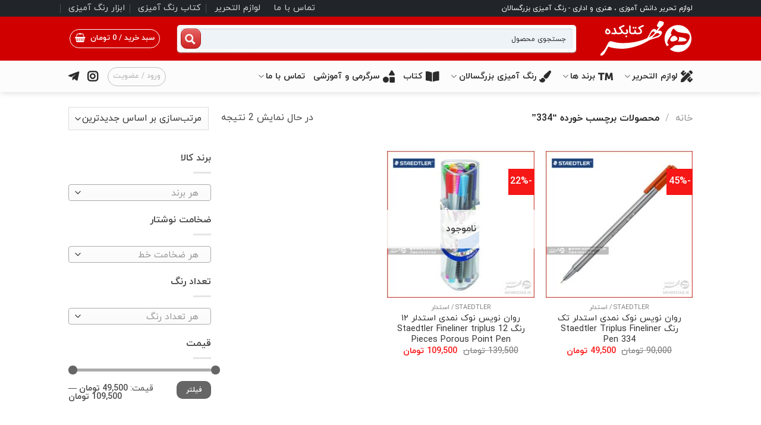

--- FILE ---
content_type: text/html; charset=UTF-8
request_url: https://mehrketab.ir/product-tag/334/
body_size: 32733
content:
<!DOCTYPE html>
<html dir="rtl" lang="fa-IR" class="loading-site no-js">
<head>
	<meta charset="UTF-8" />
	<link rel="profile" href="https://gmpg.org/xfn/11" />
	<link rel="pingback" href="https://mehrketab.ir/xmlrpc.php" />

	<script>(function(html){html.className = html.className.replace(/\bno-js\b/,'js')})(document.documentElement);</script>
<meta name='robots' content='index, follow, max-image-preview:large, max-snippet:-1, max-video-preview:-1' />
	<style>img:is([sizes="auto" i], [sizes^="auto," i]) { contain-intrinsic-size: 3000px 1500px }</style>
	<meta name="viewport" content="width=device-width, initial-scale=1" />
	<!-- This site is optimized with the Yoast SEO plugin v26.4 - https://yoast.com/wordpress/plugins/seo/ -->
	<title>۳۳۴ - رنگ آمیزی بزرگسالان - کتابکده مهر</title>
	<link rel="canonical" href="https://mehrketab.ir/product-tag/334/" />
	<meta property="og:locale" content="fa_IR" />
	<meta property="og:type" content="article" />
	<meta property="og:title" content="334 - رنگ آمیزی بزرگسالان - کتابکده مهر" />
	<meta property="og:url" content="https://mehrketab.ir/product-tag/334/" />
	<meta property="og:site_name" content="رنگ آمیزی بزرگسالان - کتابکده مهر" />
	<meta name="twitter:card" content="summary_large_image" />
	<script type="application/ld+json" class="yoast-schema-graph">{"@context":"https://schema.org","@graph":[{"@type":"CollectionPage","@id":"https://mehrketab.ir/product-tag/334/","url":"https://mehrketab.ir/product-tag/334/","name":"334 - رنگ آمیزی بزرگسالان - کتابکده مهر","isPartOf":{"@id":"https://mehrketab.ir/#website"},"primaryImageOfPage":{"@id":"https://mehrketab.ir/product-tag/334/#primaryimage"},"image":{"@id":"https://mehrketab.ir/product-tag/334/#primaryimage"},"thumbnailUrl":"https://mehrketab.ir/wp-content/uploads/2017/12/staedtler-triplus-single-a.jpg?v=1630405894","breadcrumb":{"@id":"https://mehrketab.ir/product-tag/334/#breadcrumb"},"inLanguage":"fa-IR"},{"@type":"ImageObject","inLanguage":"fa-IR","@id":"https://mehrketab.ir/product-tag/334/#primaryimage","url":"https://mehrketab.ir/wp-content/uploads/2017/12/staedtler-triplus-single-a.jpg?v=1630405894","contentUrl":"https://mehrketab.ir/wp-content/uploads/2017/12/staedtler-triplus-single-a.jpg?v=1630405894","width":700,"height":700},{"@type":"BreadcrumbList","@id":"https://mehrketab.ir/product-tag/334/#breadcrumb","itemListElement":[{"@type":"ListItem","position":1,"name":"Home","item":"https://mehrketab.ir/"},{"@type":"ListItem","position":2,"name":"334"}]},{"@type":"WebSite","@id":"https://mehrketab.ir/#website","url":"https://mehrketab.ir/","name":"رنگ آمیزی بزرگسالان - کتابکده مهر","description":"تنها مرکز تخصصی کتاب و ابزار رنگ آمیزی بزرگسالان","publisher":{"@id":"https://mehrketab.ir/#organization"},"potentialAction":[{"@type":"SearchAction","target":{"@type":"EntryPoint","urlTemplate":"https://mehrketab.ir/?s={search_term_string}"},"query-input":{"@type":"PropertyValueSpecification","valueRequired":true,"valueName":"search_term_string"}}],"inLanguage":"fa-IR"},{"@type":"Organization","@id":"https://mehrketab.ir/#organization","name":"کتابکده مهر","url":"https://mehrketab.ir/","logo":{"@type":"ImageObject","inLanguage":"fa-IR","@id":"https://mehrketab.ir/#/schema/logo/image/","url":"https://mehrketab.ir/wp-content/uploads/2017/04/mehrketab_logo_main.png","contentUrl":"https://mehrketab.ir/wp-content/uploads/2017/04/mehrketab_logo_main.png","width":233,"height":101,"caption":"کتابکده مهر"},"image":{"@id":"https://mehrketab.ir/#/schema/logo/image/"},"sameAs":["http://www.instagram.com/mehrketab"]}]}</script>
	<!-- / Yoast SEO plugin. -->


<link rel='prefetch' href='https://mehrketab.ir/wp-content/themes/flatsome/assets/js/flatsome.js?ver=e1ad26bd5672989785e1' />
<link rel='prefetch' href='https://mehrketab.ir/wp-content/themes/flatsome/assets/js/chunk.slider.js?ver=3.19.15' />
<link rel='prefetch' href='https://mehrketab.ir/wp-content/themes/flatsome/assets/js/chunk.popups.js?ver=3.19.15' />
<link rel='prefetch' href='https://mehrketab.ir/wp-content/themes/flatsome/assets/js/chunk.tooltips.js?ver=3.19.15' />
<link rel='prefetch' href='https://mehrketab.ir/wp-content/themes/flatsome/assets/js/woocommerce.js?ver=dd6035ce106022a74757' />
<link rel="alternate" type="application/rss+xml" title="رنگ آمیزی بزرگسالان - کتابکده مهر &raquo; خوراک" href="https://mehrketab.ir/feed/" />
<link rel="alternate" type="application/rss+xml" title="رنگ آمیزی بزرگسالان - کتابکده مهر &raquo; خوراک دیدگاه‌ها" href="https://mehrketab.ir/comments/feed/" />
<link rel="alternate" type="application/rss+xml" title="خوراک رنگ آمیزی بزرگسالان - کتابکده مهر &raquo; 334 برچسب" href="https://mehrketab.ir/product-tag/334/feed/" />
<link rel='stylesheet' id='contact-form-7-css' href='https://mehrketab.ir/wp-content/plugins/contact-form-7/includes/css/styles.css?ver=6.1.3' type='text/css' media='all' />
<link rel='stylesheet' id='contact-form-7-rtl-css' href='https://mehrketab.ir/wp-content/plugins/contact-form-7/includes/css/styles-rtl.css?ver=6.1.3' type='text/css' media='all' />
<link rel='stylesheet' id='font-awesome-five-css' href='https://mehrketab.ir/wp-content/plugins/font-awesome-5-menus-master/css/all.min.css?ver=5.1' type='text/css' media='all' />
<style id='woocommerce-inline-inline-css' type='text/css'>
.woocommerce form .form-row .required { visibility: visible; }
</style>
<link rel='stylesheet' id='brands-styles-css' href='https://mehrketab.ir/wp-content/plugins/woocommerce/assets/css/brands.css?ver=10.3.5' type='text/css' media='all' />
<link rel='stylesheet' id='flatsome-main-rtl-css' href='https://mehrketab.ir/wp-content/themes/flatsome/assets/css/flatsome-rtl.css?ver=3.19.15' type='text/css' media='all' />
<style id='flatsome-main-inline-css' type='text/css'>
@font-face {
				font-family: "fl-icons";
				font-display: block;
				src: url(https://mehrketab.ir/wp-content/themes/flatsome/assets/css/icons/fl-icons.eot?v=3.19.15);
				src:
					url(https://mehrketab.ir/wp-content/themes/flatsome/assets/css/icons/fl-icons.eot#iefix?v=3.19.15) format("embedded-opentype"),
					url(https://mehrketab.ir/wp-content/themes/flatsome/assets/css/icons/fl-icons.woff2?v=3.19.15) format("woff2"),
					url(https://mehrketab.ir/wp-content/themes/flatsome/assets/css/icons/fl-icons.ttf?v=3.19.15) format("truetype"),
					url(https://mehrketab.ir/wp-content/themes/flatsome/assets/css/icons/fl-icons.woff?v=3.19.15) format("woff"),
					url(https://mehrketab.ir/wp-content/themes/flatsome/assets/css/icons/fl-icons.svg?v=3.19.15#fl-icons) format("svg");
			}
</style>
<link rel='stylesheet' id='flatsome-shop-rtl-css' href='https://mehrketab.ir/wp-content/themes/flatsome/assets/css/flatsome-shop-rtl.css?ver=3.19.15' type='text/css' media='all' />
<link rel='stylesheet' id='flatsome-style-css' href='https://mehrketab.ir/wp-content/themes/mehr/style.css?ver=3.0' type='text/css' media='all' />
<script type="text/javascript" src="https://mehrketab.ir/wp-includes/js/jquery/jquery.min.js?ver=3.7.1" id="jquery-core-js"></script>
<script type="text/javascript" src="https://mehrketab.ir/wp-content/plugins/woocommerce/assets/js/jquery-blockui/jquery.blockUI.min.js?ver=2.7.0-wc.10.3.5" id="wc-jquery-blockui-js" data-wp-strategy="defer"></script>
<script type="text/javascript" id="wc-add-to-cart-js-extra">
/* <![CDATA[ */
var wc_add_to_cart_params = {"ajax_url":"\/wp-admin\/admin-ajax.php","wc_ajax_url":"\/?wc-ajax=%%endpoint%%","i18n_view_cart":"\u0645\u0634\u0627\u0647\u062f\u0647 \u0633\u0628\u062f \u062e\u0631\u06cc\u062f","cart_url":"https:\/\/mehrketab.ir\/cart\/","is_cart":"","cart_redirect_after_add":"no"};
/* ]]> */
</script>
<script type="text/javascript" src="https://mehrketab.ir/wp-content/plugins/woocommerce/assets/js/frontend/add-to-cart.min.js?ver=10.3.5" id="wc-add-to-cart-js" defer="defer" data-wp-strategy="defer"></script>
<script type="text/javascript" src="https://mehrketab.ir/wp-content/plugins/woocommerce/assets/js/js-cookie/js.cookie.min.js?ver=2.1.4-wc.10.3.5" id="wc-js-cookie-js" data-wp-strategy="defer"></script>
<link rel="https://api.w.org/" href="https://mehrketab.ir/wp-json/" /><link rel="alternate" title="JSON" type="application/json" href="https://mehrketab.ir/wp-json/wp/v2/product_tag/1626" /><link rel="EditURI" type="application/rsd+xml" title="RSD" href="https://mehrketab.ir/xmlrpc.php?rsd" />
<meta name="generator" content="WordPress 6.8.3" />
<meta name="generator" content="WooCommerce 10.3.5" />
<style>mark.order-date,time{unicode-bidi:embed!important}</style>	<noscript><style>.woocommerce-product-gallery{ opacity: 1 !important; }</style></noscript>
	<link rel="icon" href="https://mehrketab.ir/wp-content/uploads/2017/04/cropped-fava-200x200.png" sizes="32x32" />
<link rel="icon" href="https://mehrketab.ir/wp-content/uploads/2017/04/cropped-fava-200x200.png" sizes="192x192" />
<link rel="apple-touch-icon" href="https://mehrketab.ir/wp-content/uploads/2017/04/cropped-fava-200x200.png" />
<meta name="msapplication-TileImage" content="https://mehrketab.ir/wp-content/uploads/2017/04/cropped-fava.png" />
<style id="custom-css" type="text/css">:root {--primary-color: #e63946;--fs-color-primary: #e63946;--fs-color-secondary: #4D4F53;--fs-color-success: #00ACEE;--fs-color-alert: #EF5734;--fs-experimental-link-color: #303030;--fs-experimental-link-color-hover: #DD3333;}.tooltipster-base {--tooltip-color: #fff;--tooltip-bg-color: #000;}.off-canvas-right .mfp-content, .off-canvas-left .mfp-content {--drawer-width: 300px;}.off-canvas .mfp-content.off-canvas-cart {--drawer-width: 400px;}.header-main{height: 74px}#logo img{max-height: 74px}#logo{width:166px;}#logo img{padding:4px 0;}.header-bottom{min-height: 34px}.header-top{min-height: 28px}.transparent .header-main{height: 77px}.transparent #logo img{max-height: 77px}.has-transparent + .page-title:first-of-type,.has-transparent + #main > .page-title,.has-transparent + #main > div > .page-title,.has-transparent + #main .page-header-wrapper:first-of-type .page-title{padding-top: 157px;}.transparent .header-wrapper{background-color: rgba(255,7,7,0.75)!important;}.transparent .top-divider{display: none;}.header.show-on-scroll,.stuck .header-main{height:48px!important}.stuck #logo img{max-height: 48px!important}.search-form{ width: 96%;}.header-bg-color {background-color: #d00000}.header-bottom {background-color: #FCFCFC}.top-bar-nav > li > a{line-height: 16px }.header-main .nav > li > a{line-height: 20px }.stuck .header-main .nav > li > a{line-height: 25px }.header-bottom-nav > li > a{line-height: 33px }@media (max-width: 549px) {.header-main{height: 56px}#logo img{max-height: 56px}}.nav-dropdown-has-arrow.nav-dropdown-has-border li.has-dropdown:before{border-bottom-color: #DD3333;}.nav .nav-dropdown{border-color: #DD3333 }.nav-dropdown{border-radius:3px}.nav-dropdown{font-size:91%}.nav-dropdown-has-arrow li.has-dropdown:after{border-bottom-color: #FFFFFF;}.nav .nav-dropdown{background-color: #FFFFFF}.header-top{background-color:#212529!important;}body{color: #494949}h1,h2,h3,h4,h5,h6,.heading-font{color: #282828;}button,.button{text-transform: none;}.nav > li > a, .links > li > a{text-transform: none;}.section-title span{text-transform: none;}h3.widget-title,span.widget-title{text-transform: none;}.header:not(.transparent) .header-nav-main.nav > li > a {color: #4F4F4F;}.header:not(.transparent) .header-nav-main.nav > li > a:hover,.header:not(.transparent) .header-nav-main.nav > li.active > a,.header:not(.transparent) .header-nav-main.nav > li.current > a,.header:not(.transparent) .header-nav-main.nav > li > a.active,.header:not(.transparent) .header-nav-main.nav > li > a.current{color: #262626;}.header-nav-main.nav-line-bottom > li > a:before,.header-nav-main.nav-line-grow > li > a:before,.header-nav-main.nav-line > li > a:before,.header-nav-main.nav-box > li > a:hover,.header-nav-main.nav-box > li.active > a,.header-nav-main.nav-pills > li > a:hover,.header-nav-main.nav-pills > li.active > a{color:#FFF!important;background-color: #262626;}.header:not(.transparent) .header-bottom-nav.nav > li > a{color: #2b2b2b;}.header:not(.transparent) .header-bottom-nav.nav > li > a:hover,.header:not(.transparent) .header-bottom-nav.nav > li.active > a,.header:not(.transparent) .header-bottom-nav.nav > li.current > a,.header:not(.transparent) .header-bottom-nav.nav > li > a.active,.header:not(.transparent) .header-bottom-nav.nav > li > a.current{color: #DD3333;}.header-bottom-nav.nav-line-bottom > li > a:before,.header-bottom-nav.nav-line-grow > li > a:before,.header-bottom-nav.nav-line > li > a:before,.header-bottom-nav.nav-box > li > a:hover,.header-bottom-nav.nav-box > li.active > a,.header-bottom-nav.nav-pills > li > a:hover,.header-bottom-nav.nav-pills > li.active > a{color:#FFF!important;background-color: #DD3333;}.current .breadcrumb-step, [data-icon-label]:after, .button#place_order,.button.checkout,.checkout-button,.single_add_to_cart_button.button, .sticky-add-to-cart-select-options-button{background-color: #52b788!important }.badge-inner.on-sale{background-color: #f61717}.badge-inner.new-bubble{background-color: #52B51C}.star-rating span:before,.star-rating:before, .woocommerce-page .star-rating:before, .stars a:hover:after, .stars a.active:after{color: #DD3333}ins .woocommerce-Price-amount { color: #fc1b1b; }input[type='submit'], input[type="button"], button:not(.icon), .button:not(.icon){border-radius: 10px!important}@media screen and (min-width: 550px){.products .box-vertical .box-image{min-width: 247px!important;width: 247px!important;}}.header-main .social-icons,.header-main .cart-icon strong,.header-main .menu-title,.header-main .header-button > .button.is-outline,.header-main .nav > li > a > i:not(.icon-angle-down){color: #FFFFFF!important;}.header-main .header-button > .button.is-outline,.header-main .cart-icon strong:after,.header-main .cart-icon strong{border-color: #FFFFFF!important;}.header-main .header-button > .button:not(.is-outline){background-color: #FFFFFF!important;}.header-main .current-dropdown .cart-icon strong,.header-main .header-button > .button:hover,.header-main .header-button > .button:hover i,.header-main .header-button > .button:hover span{color:#FFF!important;}.header-main .menu-title:hover,.header-main .social-icons a:hover,.header-main .header-button > .button.is-outline:hover,.header-main .nav > li > a:hover > i:not(.icon-angle-down){color: #79B229!important;}.header-main .current-dropdown .cart-icon strong,.header-main .header-button > .button:hover{background-color: #79B229!important;}.header-main .current-dropdown .cart-icon strong:after,.header-main .current-dropdown .cart-icon strong,.header-main .header-button > .button:hover{border-color: #79B229!important;}.footer-1{background-color: #F7F7F7}.footer-2{background-color: #f8f9fa}.absolute-footer, html{background-color: #212121}button[name='update_cart'] { display: none; }.nav-vertical-fly-out > li + li {border-top-width: 1px; border-top-style: solid;}/* Custom CSS */@font-face {font-family: iranyekan;font-style: normal;font-weight: normal;src: url('/wp-content/themes/mehr/iranyekan/eot/iranyekanwebregular.eot');src: url('/wp-content/themes/mehr/iranyekan/eot/iranyekanwebregular.eot?#iefix') format('embedded-opentype'),/* IE6-8 */ url('/wp-content/themes/mehr/iranyekan/woff/iranyekanwebregular.woff') format('woff'),/* FF3.6+, IE9, Chrome6+, Saf5.1+*/url('/wp-content/themes/mehr/iranyekan/ttf/iranyekanwebregular.ttf') format('truetype');font-display: swap;}@font-face {font-family: iranyekan;font-style: normal;font-weight: bold;src: url('/wp-content/themes/mehr/iranyekan/eot/iranyekanwebbold.eot');src: url('/wp-content/themes/mehr/iranyekan/eot/iranyekanwebbold.eot?#iefix') format('embedded-opentype'),/* IE6-8 */ url('/wp-content/themes/mehr/iranyekan/woff/iranyekanwebbold.woff') format('woff'),/* FF3.6+, IE9, Chrome6+, Saf5.1+*/ url('/wp-content/themes/mehr/iranyekan/ttf/iranyekanwebbold.ttf') format('truetype');font-display: swap;}@font-face {font-family: iranyekan;font-style: normal;font-weight: 850;src: url('/wp-content/themes/mehr//iranyekan/eot/iranyekanwebblack.eot');src: url('/wp-content/themes/mehr//iranyekan/eot/iranyekanwebblack.eot?#iefix') format('embedded-opentype'),/* IE6-8 */ url('/wp-content/themes/mehr//iranyekan/woff/iranyekanwebblack.woff') format('woff'),/* FF3.6+, IE9, Chrome6+, Saf5.1+*/ url('/wp-content/themes/mehr//iranyekan/woff2/iranyekanwebblack.woff2') format('woff2'),/* FF39+,Chrome36+, Opera24+*/ url('/wp-content/themes/mehr//iranyekan/ttf/iranyekanwebblack.ttf') format('truetype');font-display: swap;}body{font-family:iranyekan,sans-serif;font-weight: normal;letter-spacing:unset;}.nav > li > a ,.off-canvas-center .nav-sidebar.nav-vertical > li > a {font-family:iranyekan, sans-serif;font-weight: bold;font-size: .9em;}.nav-uppercase > li > a {letter-spacing: 0em;font-weight: bold;}.button{letter-spacing:0;}h1,h2,h3,h4,h5,h6, .heading-font{font-family: iranyekan, sans-serif;font-weight: bold;letter-spacing:0;}.uppercase, h6, th, span.widget-title {letter-spacing:0;}.alt-font{font-family: iranyekan, sans-serif;}.header { z-index: 100; }@-webkit-keyframes ani-mouse {0% {opacity: 1;top: 29%;}15% {opacity: 1;top: 50%;}50% {opacity: 0;top: 50%;}100% {opacity: 0;top: 29%;}}@-moz-keyframes ani-mouse {0% {opacity: 1;top: 29%;}15% {opacity: 1;top: 50%;}50% {opacity: 0;top: 50%;}100% {opacity: 0;top: 29%;}}@keyframes ani-mouse {0% {opacity: 1;top: 29%;}15% {opacity: 1;top: 50%;}50% {opacity: 0;top: 50%;}100% {opacity: 0;top: 29%;}} .scroll-btn {display: block;position: absolute;left: 0;right: 0;text-align: center;}.scroll-btn > * {display: inline-block;line-height: 18px;font-size: 13px;font-weight: normal;color: #7f8c8d;color: #ffffff;font-family: "proxima-nova", "Helvetica Neue", Helvetica, Arial, sans-serif;letter-spacing: 2px;}.scroll-btn > *:hover,.scroll-btn > *:focus,.scroll-btn > *.active {color: #ffffff;}.scroll-btn > *:hover,.scroll-btn > *:focus,.scroll-btn > *:active,.scroll-btn > *.active {opacity: 0.8;filter: alpha(opacity=80);}.scroll-btn .mouse {position: relative;display: block;width: 35px;height: 55px;margin: 0 auto 20px;-webkit-box-sizing: border-box;-moz-box-sizing: border-box;box-sizing: border-box;border: 3px solid white;border-radius: 23px;}.scroll-btn .mouse > * {position: absolute;display: block;top: 29%;left: 50%;width: 8px;height: 8px;margin: -4px 0 0 -4px;background: white;border-radius: 50%;-webkit-animation: ani-mouse 2.5s linear infinite;-moz-animation: ani-mouse 2.5s linear infinite;animation: ani-mouse 2.5s linear infinite;}.nav-dropdown .menu-item-has-children > a, .nav-dropdown .title > a, .nav-dropdown .nav-dropdown-col > a {font-weight: normal;}.grecaptcha-badge {display: none !important;}.comment_container .woocommerce-review__dash,.comment_container .woocommerce-review__published-date {display: none;}.prdctfltr_wc .prdctfltr_woocommerce_ordering .prdctfltr_filter_wrapper input[type="checkbox"] {display: none !important;}.stock.out-of-stock {color: #f42e37;border: 2px solid #ee2e48;padding: 8px;background: #fff4f7;text-align: center;font-size: 1em !important;border-radius: 5px;}.place-order > .button{min-width: 100%;margin-right: 0;display: block;height: 50px;}.single_add_to_cart_button{width: 75%;float: left;}.label-new.menu-item > a:after{content:"جدید";}.label-hot.menu-item > a:after{content:"جدید";}.label-sale.menu-item > a:after{content:"حراج";}.label-popular.menu-item > a:after{content:"محبوب";}</style><style id="kirki-inline-styles"></style><link rel="stylesheet" id="asp-basic" href="https://mehrketab.ir/wp-content/cache/asp/style.basic-ho-is-po-no-da-co-au-se-is.css?mq=5fdYPM" media="all" /><style id='asp-instance-1'>div[id*='ajaxsearchpro1_'] div.asp_loader,div[id*='ajaxsearchpro1_'] div.asp_loader *{box-sizing:border-box !important;margin:0;padding:0;box-shadow:none}div[id*='ajaxsearchpro1_'] div.asp_loader{box-sizing:border-box;display:flex;flex:0 1 auto;flex-direction:column;flex-grow:0;flex-shrink:0;flex-basis:28px;max-width:100%;max-height:100%;align-items:center;justify-content:center}div[id*='ajaxsearchpro1_'] div.asp_loader-inner{width:100%;margin:0 auto;text-align:center;height:100%}@-webkit-keyframes ball-scale-multiple{0%{-webkit-transform:scale(0);transform:scale(0);opacity:0}5%{opacity:1}100%{-webkit-transform:scale(1);transform:scale(1);opacity:0}}@keyframes ball-scale-multiple{0%{-webkit-transform:scale(0);transform:scale(0);opacity:0}5%{opacity:1}100%{-webkit-transform:scale(1);transform:scale(1);opacity:0}}div[id*='ajaxsearchpro1_'] div.asp_ball-scale-multiple{position:relative;width:100%;height:100%}div[id*='ajaxsearchpro1_'] div.asp_ball-scale-multiple>div:nth-child(2){-webkit-animation-delay:-0.4s;animation-delay:-0.4s}div[id*='ajaxsearchpro1_'] div.asp_ball-scale-multiple>div:nth-child(3){-webkit-animation-delay:-0.2s;animation-delay:-0.2s}div[id*='ajaxsearchpro1_'] div.asp_ball-scale-multiple>div{background-color:rgb(255,47,47);border-radius:100%;margin:2px;-webkit-animation-fill-mode:both;animation-fill-mode:both;position:absolute;left:0;top:0;opacity:0;margin:0;width:100%;height:100%;-webkit-animation:ball-scale-multiple 1s 0s linear infinite;animation:ball-scale-multiple 1s 0s linear infinite}div[id*='ajaxsearchprores1_'] .asp_res_loader div.asp_loader,div[id*='ajaxsearchprores1_'] .asp_res_loader div.asp_loader *{box-sizing:border-box !important;margin:0;padding:0;box-shadow:none}div[id*='ajaxsearchprores1_'] .asp_res_loader div.asp_loader{box-sizing:border-box;display:flex;flex:0 1 auto;flex-direction:column;flex-grow:0;flex-shrink:0;flex-basis:28px;max-width:100%;max-height:100%;align-items:center;justify-content:center}div[id*='ajaxsearchprores1_'] .asp_res_loader div.asp_loader-inner{width:100%;margin:0 auto;text-align:center;height:100%}@-webkit-keyframes ball-scale-multiple{0%{-webkit-transform:scale(0);transform:scale(0);opacity:0}5%{opacity:1}100%{-webkit-transform:scale(1);transform:scale(1);opacity:0}}@keyframes ball-scale-multiple{0%{-webkit-transform:scale(0);transform:scale(0);opacity:0}5%{opacity:1}100%{-webkit-transform:scale(1);transform:scale(1);opacity:0}}div[id*='ajaxsearchprores1_'] .asp_res_loader div.asp_ball-scale-multiple{position:relative;width:100%;height:100%}div[id*='ajaxsearchprores1_'] .asp_res_loader div.asp_ball-scale-multiple>div:nth-child(2){-webkit-animation-delay:-0.4s;animation-delay:-0.4s}div[id*='ajaxsearchprores1_'] .asp_res_loader div.asp_ball-scale-multiple>div:nth-child(3){-webkit-animation-delay:-0.2s;animation-delay:-0.2s}div[id*='ajaxsearchprores1_'] .asp_res_loader div.asp_ball-scale-multiple>div{background-color:rgb(255,47,47);border-radius:100%;margin:2px;-webkit-animation-fill-mode:both;animation-fill-mode:both;position:absolute;left:0;top:0;opacity:0;margin:0;width:100%;height:100%;-webkit-animation:ball-scale-multiple 1s 0s linear infinite;animation:ball-scale-multiple 1s 0s linear infinite}#ajaxsearchpro1_1 div.asp_loader,#ajaxsearchpro1_2 div.asp_loader,#ajaxsearchpro1_1 div.asp_loader *,#ajaxsearchpro1_2 div.asp_loader *{box-sizing:border-box !important;margin:0;padding:0;box-shadow:none}#ajaxsearchpro1_1 div.asp_loader,#ajaxsearchpro1_2 div.asp_loader{box-sizing:border-box;display:flex;flex:0 1 auto;flex-direction:column;flex-grow:0;flex-shrink:0;flex-basis:28px;max-width:100%;max-height:100%;align-items:center;justify-content:center}#ajaxsearchpro1_1 div.asp_loader-inner,#ajaxsearchpro1_2 div.asp_loader-inner{width:100%;margin:0 auto;text-align:center;height:100%}@-webkit-keyframes ball-scale-multiple{0%{-webkit-transform:scale(0);transform:scale(0);opacity:0}5%{opacity:1}100%{-webkit-transform:scale(1);transform:scale(1);opacity:0}}@keyframes ball-scale-multiple{0%{-webkit-transform:scale(0);transform:scale(0);opacity:0}5%{opacity:1}100%{-webkit-transform:scale(1);transform:scale(1);opacity:0}}#ajaxsearchpro1_1 div.asp_ball-scale-multiple,#ajaxsearchpro1_2 div.asp_ball-scale-multiple{position:relative;width:100%;height:100%}#ajaxsearchpro1_1 div.asp_ball-scale-multiple>div:nth-child(2),#ajaxsearchpro1_2 div.asp_ball-scale-multiple>div:nth-child(2){-webkit-animation-delay:-0.4s;animation-delay:-0.4s}#ajaxsearchpro1_1 div.asp_ball-scale-multiple>div:nth-child(3),#ajaxsearchpro1_2 div.asp_ball-scale-multiple>div:nth-child(3){-webkit-animation-delay:-0.2s;animation-delay:-0.2s}#ajaxsearchpro1_1 div.asp_ball-scale-multiple>div,#ajaxsearchpro1_2 div.asp_ball-scale-multiple>div{background-color:rgb(255,47,47);border-radius:100%;margin:2px;-webkit-animation-fill-mode:both;animation-fill-mode:both;position:absolute;left:0;top:0;opacity:0;margin:0;width:100%;height:100%;-webkit-animation:ball-scale-multiple 1s 0s linear infinite;animation:ball-scale-multiple 1s 0s linear infinite}@-webkit-keyframes asp_an_fadeInDown{0%{opacity:0;-webkit-transform:translateY(-20px)}100%{opacity:1;-webkit-transform:translateY(0)}}@keyframes asp_an_fadeInDown{0%{opacity:0;transform:translateY(-20px)}100%{opacity:1;transform:translateY(0)}}.asp_an_fadeInDown{-webkit-animation-name:asp_an_fadeInDown;animation-name:asp_an_fadeInDown}div.asp_r.asp_r_1,div.asp_r.asp_r_1 *,div.asp_m.asp_m_1,div.asp_m.asp_m_1 *,div.asp_s.asp_s_1,div.asp_s.asp_s_1 *{-webkit-box-sizing:content-box;-moz-box-sizing:content-box;-ms-box-sizing:content-box;-o-box-sizing:content-box;box-sizing:content-box;border:0;border-radius:0;text-transform:none;text-shadow:none;box-shadow:none;text-decoration:none;text-align:left;letter-spacing:normal}div.asp_r.asp_r_1,div.asp_m.asp_m_1,div.asp_s.asp_s_1{-webkit-box-sizing:border-box;-moz-box-sizing:border-box;-ms-box-sizing:border-box;-o-box-sizing:border-box;box-sizing:border-box}div.asp_r.asp_r_1,div.asp_r.asp_r_1 *,div.asp_m.asp_m_1,div.asp_m.asp_m_1 *,div.asp_s.asp_s_1,div.asp_s.asp_s_1 *{padding:0;margin:0}.wpdreams_clear{clear:both}.asp_w_container_1{width:100%}#ajaxsearchpro1_1,#ajaxsearchpro1_2,div.asp_m.asp_m_1{width:100%;height:auto;max-height:none;border-radius:5px;background:#d1eaff;margin-top:0;margin-bottom:0;background-image:-webkit-linear-gradient(185deg,rgba(253,253,253,1),rgba(250,250,250,1));background-image:-moz-linear-gradient(185deg,rgba(253,253,253,1),rgba(250,250,250,1));background-image:-o-linear-gradient(185deg,rgba(253,253,253,1),rgba(250,250,250,1));background-image:-ms-linear-gradient(185deg,rgba(253,253,253,1) 0,rgba(250,250,250,1) 100%);background-image:linear-gradient(185deg,rgba(253,253,253,1),rgba(250,250,250,1));overflow:hidden;border:0 none rgb(0,0,0);border-radius:5px 5px 5px 5px;box-shadow:0 1px 2px 0 #999}#ajaxsearchpro1_1 .probox,#ajaxsearchpro1_2 .probox,div.asp_m.asp_m_1 .probox{margin:6px;height:34px;background-image:-moz-radial-gradient(center,ellipse cover,rgba(237,243,247,1),rgba(237,243,247,1));background-image:-webkit-gradient(radial,center center,0px,center center,100%,rgba(237,243,247,1),rgba(237,243,247,1));background-image:-webkit-radial-gradient(center,ellipse cover,rgba(237,243,247,1),rgba(237,243,247,1));background-image:-o-radial-gradient(center,ellipse cover,rgba(237,243,247,1),rgba(237,243,247,1));background-image:-ms-radial-gradient(center,ellipse cover,rgba(237,243,247,1),rgba(237,243,247,1));background-image:radial-gradient(ellipse at center,rgba(237,243,247,1),rgba(237,243,247,1));border:1px none rgb(255,255,255);border-radius:3px 3px 3px 3px;box-shadow:0 1px 2px -1px rgb(141,141,141) inset}p[id*=asp-try-1]{color:rgb(85,85,85) !important;display:block}div.asp_main_container+[id*=asp-try-1]{width:100%}p[id*=asp-try-1] a{color:rgb(255,181,86) !important}p[id*=asp-try-1] a:after{color:rgb(85,85,85) !important;display:inline;content:','}p[id*=asp-try-1] a:last-child:after{display:none}#ajaxsearchpro1_1 .probox .proinput,#ajaxsearchpro1_2 .probox .proinput,div.asp_m.asp_m_1 .probox .proinput{font-weight:normal;font-family:inherit;color:rgb(0,0,0);font-size:12px;line-height:15px;text-shadow:none;line-height:normal;flex-grow:1;order:5;-webkit-flex-grow:1;-webkit-order:5}#ajaxsearchpro1_1 .probox .proinput input.orig,#ajaxsearchpro1_2 .probox .proinput input.orig,div.asp_m.asp_m_1 .probox .proinput input.orig{font-weight:normal;font-family:inherit;color:rgb(0,0,0);font-size:12px;line-height:15px;text-shadow:none;line-height:normal;border:0;box-shadow:none;height:34px;position:relative;z-index:2;padding:0 !important;padding-top:2px !important;margin:-1px 0 0 -4px !important;width:100%;background:transparent !important}#ajaxsearchpro1_1 .probox .proinput input.autocomplete,#ajaxsearchpro1_2 .probox .proinput input.autocomplete,div.asp_m.asp_m_1 .probox .proinput input.autocomplete{font-weight:normal;font-family:inherit;color:rgb(0,0,0);font-size:12px;line-height:15px;text-shadow:none;line-height:normal;opacity:0.25;height:34px;display:block;position:relative;z-index:1;padding:0 !important;margin:-1px 0 0 -4px !important;margin-top:-34px !important;width:100%;background:transparent !important}.rtl #ajaxsearchpro1_1 .probox .proinput input.orig,.rtl #ajaxsearchpro1_2 .probox .proinput input.orig,.rtl #ajaxsearchpro1_1 .probox .proinput input.autocomplete,.rtl #ajaxsearchpro1_2 .probox .proinput input.autocomplete,.rtl div.asp_m.asp_m_1 .probox .proinput input.orig,.rtl div.asp_m.asp_m_1 .probox .proinput input.autocomplete{font-weight:normal;font-family:inherit;color:rgb(0,0,0);font-size:12px;line-height:15px;text-shadow:none;line-height:normal;direction:rtl;text-align:right}.rtl #ajaxsearchpro1_1 .probox .proinput,.rtl #ajaxsearchpro1_2 .probox .proinput,.rtl div.asp_m.asp_m_1 .probox .proinput{margin-right:2px}.rtl #ajaxsearchpro1_1 .probox .proloading,.rtl #ajaxsearchpro1_1 .probox .proclose,.rtl #ajaxsearchpro1_2 .probox .proloading,.rtl #ajaxsearchpro1_2 .probox .proclose,.rtl div.asp_m.asp_m_1 .probox .proloading,.rtl div.asp_m.asp_m_1 .probox .proclose{order:3}div.asp_m.asp_m_1 .probox .proinput input.orig::-webkit-input-placeholder{font-weight:normal;font-family:inherit;color:rgb(0,0,0);font-size:12px;text-shadow:none;opacity:0.85}div.asp_m.asp_m_1 .probox .proinput input.orig::-moz-placeholder{font-weight:normal;font-family:inherit;color:rgb(0,0,0);font-size:12px;text-shadow:none;opacity:0.85}div.asp_m.asp_m_1 .probox .proinput input.orig:-ms-input-placeholder{font-weight:normal;font-family:inherit;color:rgb(0,0,0);font-size:12px;text-shadow:none;opacity:0.85}div.asp_m.asp_m_1 .probox .proinput input.orig:-moz-placeholder{font-weight:normal;font-family:inherit;color:rgb(0,0,0);font-size:12px;text-shadow:none;opacity:0.85;line-height:normal !important}#ajaxsearchpro1_1 .probox .proinput input.autocomplete,#ajaxsearchpro1_2 .probox .proinput input.autocomplete,div.asp_m.asp_m_1 .probox .proinput input.autocomplete{font-weight:normal;font-family:inherit;color:rgb(0,0,0);font-size:12px;line-height:15px;text-shadow:none;line-height:normal;border:0;box-shadow:none}#ajaxsearchpro1_1 .probox .proloading,#ajaxsearchpro1_1 .probox .proclose,#ajaxsearchpro1_1 .probox .promagnifier,#ajaxsearchpro1_1 .probox .prosettings,#ajaxsearchpro1_2 .probox .proloading,#ajaxsearchpro1_2 .probox .proclose,#ajaxsearchpro1_2 .probox .promagnifier,#ajaxsearchpro1_2 .probox .prosettings,div.asp_m.asp_m_1 .probox .proloading,div.asp_m.asp_m_1 .probox .proclose,div.asp_m.asp_m_1 .probox .promagnifier,div.asp_m.asp_m_1 .probox .prosettings{width:34px;height:34px;flex:0 0 34px;flex-grow:0;order:7;-webkit-flex:0 0 34px;-webkit-flex-grow:0;-webkit-order:7}#ajaxsearchpro1_1 .probox .proclose svg,#ajaxsearchpro1_2 .probox .proclose svg,div.asp_m.asp_m_1 .probox .proclose svg{fill:rgb(254,254,254);background:rgb(51,51,51);box-shadow:0 0 0 2px rgba(255,255,255,0.9)}#ajaxsearchpro1_1 .probox .proloading,#ajaxsearchpro1_2 .probox .proloading,div.asp_m.asp_m_1 .probox .proloading{width:34px;height:34px;min-width:34px;min-height:34px;max-width:34px;max-height:34px}#ajaxsearchpro1_1 .probox .proloading .asp_loader,#ajaxsearchpro1_2 .probox .proloading .asp_loader,div.asp_m.asp_m_1 .probox .proloading .asp_loader{width:30px;height:30px;min-width:30px;min-height:30px;max-width:30px;max-height:30px}#ajaxsearchpro1_1 .probox .promagnifier,#ajaxsearchpro1_2 .probox .promagnifier,div.asp_m.asp_m_1 .probox .promagnifier{width:auto;height:34px;flex:0 0 auto;order:7;-webkit-flex:0 0 auto;-webkit-order:7}div.asp_m.asp_m_1 .probox .promagnifier:focus-visible{outline:black outset}#ajaxsearchpro1_1 .probox .promagnifier .innericon,#ajaxsearchpro1_2 .probox .promagnifier .innericon,div.asp_m.asp_m_1 .probox .promagnifier .innericon{display:block;width:34px;height:34px;float:right}#ajaxsearchpro1_1 .probox .promagnifier .asp_text_button,#ajaxsearchpro1_2 .probox .promagnifier .asp_text_button,div.asp_m.asp_m_1 .probox .promagnifier .asp_text_button{display:block;width:auto;height:34px;float:right;margin:0;padding:0 10px 0 2px;font-weight:normal;font-family:inherit;color:rgba(51,51,51,1);font-size:15px;line-height:normal;text-shadow:none;line-height:34px}#ajaxsearchpro1_1 .probox .promagnifier .innericon svg,#ajaxsearchpro1_2 .probox .promagnifier .innericon svg,div.asp_m.asp_m_1 .probox .promagnifier .innericon svg{fill:rgb(249,249,249)}#ajaxsearchpro1_1 .probox .prosettings .innericon svg,#ajaxsearchpro1_2 .probox .prosettings .innericon svg,div.asp_m.asp_m_1 .probox .prosettings .innericon svg{fill:rgb(54,54,54)}#ajaxsearchpro1_1 .probox .promagnifier,#ajaxsearchpro1_2 .probox .promagnifier,div.asp_m.asp_m_1 .probox .promagnifier{width:32px;height:32px;background-image:-webkit-linear-gradient(180deg,rgb(231,99,99),rgb(204,36,36));background-image:-moz-linear-gradient(180deg,rgb(231,99,99),rgb(204,36,36));background-image:-o-linear-gradient(180deg,rgb(231,99,99),rgb(204,36,36));background-image:-ms-linear-gradient(180deg,rgb(231,99,99) 0,rgb(204,36,36) 100%);background-image:linear-gradient(180deg,rgb(231,99,99),rgb(204,36,36));background-position:center center;background-repeat:no-repeat;order:1;-webkit-order:1;float:left;border:1px solid rgb(173,30,30);border-radius:3px 3px 3px 3px;box-shadow:0 1px 0 0 rgb(255,143,143) inset;cursor:pointer;background-size:100% 100%;background-position:center center;background-repeat:no-repeat;cursor:pointer}#ajaxsearchpro1_1 .probox .prosettings,#ajaxsearchpro1_2 .probox .prosettings,div.asp_m.asp_m_1 .probox .prosettings{width:34px;height:34px;background:transparent;background-position:center center;background-repeat:no-repeat;order:2;-webkit-order:2;float:left;border:0 solid rgb(104,174,199);border-radius:0;box-shadow:none;cursor:pointer;background-size:100% 100%;align-self:flex-end}#ajaxsearchprores1_1,#ajaxsearchprores1_2,div.asp_r.asp_r_1{position:absolute;z-index:11000;width:auto;margin:12px 0 0 0}#ajaxsearchprores1_1 .asp_nores,#ajaxsearchprores1_2 .asp_nores,div.asp_r.asp_r_1 .asp_nores{border:0 solid rgb(0,0,0);border-radius:0;box-shadow:0 5px 5px -5px #dfdfdf;padding:6px 12px 6px 12px;margin:0;font-weight:normal;font-family:inherit;color:rgba(74,74,74,1);font-size:1rem;line-height:1.2rem;text-shadow:none;font-weight:normal;background:rgb(255,255,255)}#ajaxsearchprores1_1 .asp_nores .asp_nores_kw_suggestions,#ajaxsearchprores1_2 .asp_nores .asp_nores_kw_suggestions,div.asp_r.asp_r_1 .asp_nores .asp_nores_kw_suggestions{color:rgba(234,67,53,1);font-weight:normal}#ajaxsearchprores1_1 .asp_nores .asp_keyword,#ajaxsearchprores1_2 .asp_nores .asp_keyword,div.asp_r.asp_r_1 .asp_nores .asp_keyword{padding:0 8px 0 0;cursor:pointer;color:rgba(20,84,169,1);font-weight:bold}#ajaxsearchprores1_1 .asp_results_top,#ajaxsearchprores1_2 .asp_results_top,div.asp_r.asp_r_1 .asp_results_top{background:rgb(255,255,255);border:1px none rgb(81,81,81);border-radius:0;padding:6px 12px 6px 12px;margin:0 0 4px 0;text-align:center;font-weight:normal;font-family:"Open Sans";color:rgb(74,74,74);font-size:13px;line-height:16px;text-shadow:none}#ajaxsearchprores1_1 .results .item,#ajaxsearchprores1_2 .results .item,div.asp_r.asp_r_1 .results .item{height:auto;background:rgb(255,255,255)}#ajaxsearchprores1_1 .results .item.hovered,#ajaxsearchprores1_2 .results .item.hovered,div.asp_r.asp_r_1 .results .item.hovered{background-image:-moz-radial-gradient(center,ellipse cover,rgb(240,245,247),rgb(240,245,247));background-image:-webkit-gradient(radial,center center,0px,center center,100%,rgb(240,245,247),rgb(240,245,247));background-image:-webkit-radial-gradient(center,ellipse cover,rgb(240,245,247),rgb(240,245,247));background-image:-o-radial-gradient(center,ellipse cover,rgb(240,245,247),rgb(240,245,247));background-image:-ms-radial-gradient(center,ellipse cover,rgb(240,245,247),rgb(240,245,247));background-image:radial-gradient(ellipse at center,rgb(240,245,247),rgb(240,245,247))}#ajaxsearchprores1_1 .results .item .asp_image,#ajaxsearchprores1_2 .results .item .asp_image,div.asp_r.asp_r_1 .results .item .asp_image{background-size:cover;background-repeat:no-repeat}#ajaxsearchprores1_1 .results .item .asp_item_overlay_img,#ajaxsearchprores1_2 .results .item .asp_item_overlay_img,div.asp_r.asp_r_1 .results .item .asp_item_overlay_img{background-size:cover;background-repeat:no-repeat}#ajaxsearchprores1_1 .results .item .asp_content,#ajaxsearchprores1_2 .results .item .asp_content,div.asp_r.asp_r_1 .results .item .asp_content{overflow:hidden;background:transparent;margin:0;padding:0 10px}#ajaxsearchprores1_1 .results .item .asp_content h3,#ajaxsearchprores1_2 .results .item .asp_content h3,div.asp_r.asp_r_1 .results .item .asp_content h3{margin:0;padding:0;display:inline-block;line-height:inherit;font-weight:normal;font-family:inherit;color:rgb(60,60,60);font-size:14px;line-height:1.55em;text-shadow:none}#ajaxsearchprores1_1 .results .item .asp_content h3 a,#ajaxsearchprores1_2 .results .item .asp_content h3 a,div.asp_r.asp_r_1 .results .item .asp_content h3 a{margin:0;padding:0;line-height:inherit;display:block;font-weight:normal;font-family:inherit;color:rgb(60,60,60);font-size:14px;line-height:1.55em;text-shadow:none}#ajaxsearchprores1_1 .results .item .asp_content h3 a:hover,#ajaxsearchprores1_2 .results .item .asp_content h3 a:hover,div.asp_r.asp_r_1 .results .item .asp_content h3 a:hover{font-weight:normal;font-family:inherit;color:rgb(60,60,60);font-size:14px;line-height:1.55em;text-shadow:none}#ajaxsearchprores1_1 .results .item div.etc,#ajaxsearchprores1_2 .results .item div.etc,div.asp_r.asp_r_1 .results .item div.etc{padding:0;font-size:13px;line-height:1.3em;margin-bottom:6px}#ajaxsearchprores1_1 .results .item .etc .asp_author,#ajaxsearchprores1_2 .results .item .etc .asp_author,div.asp_r.asp_r_1 .results .item .etc .asp_author{padding:0;font-weight:bold;font-family:inherit;color:rgb(161,161,161);font-size:11px;line-height:13px;text-shadow:none}#ajaxsearchprores1_1 .results .item .etc .asp_date,#ajaxsearchprores1_2 .results .item .etc .asp_date,div.asp_r.asp_r_1 .results .item .etc .asp_date{margin:0 0 0 10px;padding:0;font-weight:normal;font-family:inherit;color:rgb(173,173,173);font-size:11px;line-height:15px;text-shadow:none}#ajaxsearchprores1_1 .results .item div.asp_content,#ajaxsearchprores1_2 .results .item div.asp_content,div.asp_r.asp_r_1 .results .item div.asp_content{margin:0;padding:0;font-weight:normal;font-family:inherit;color:rgb(74,74,74);font-size:13px;line-height:1.35em;text-shadow:none}#ajaxsearchprores1_1 span.highlighted,#ajaxsearchprores1_2 span.highlighted,div.asp_r.asp_r_1 span.highlighted{font-weight:bold;color:rgba(217,49,43,1);background-color:rgba(238,238,238,1)}#ajaxsearchprores1_1 p.showmore,#ajaxsearchprores1_2 p.showmore,div.asp_r.asp_r_1 p.showmore{text-align:center;font-weight:normal;font-family:inherit;color:rgb(5,94,148);font-size:12px;line-height:15px;text-shadow:none}#ajaxsearchprores1_1 p.showmore a,#ajaxsearchprores1_2 p.showmore a,div.asp_r.asp_r_1 p.showmore a{font-weight:normal;font-family:inherit;color:rgb(5,94,148);font-size:12px;line-height:15px;text-shadow:none;padding:10px 5px;margin:0 auto;background:rgba(255,255,255,1);display:block;text-align:center}#ajaxsearchprores1_1 .asp_res_loader,#ajaxsearchprores1_2 .asp_res_loader,div.asp_r.asp_r_1 .asp_res_loader{background:rgb(255,255,255);height:200px;padding:10px}#ajaxsearchprores1_1.isotopic .asp_res_loader,#ajaxsearchprores1_2.isotopic .asp_res_loader,div.asp_r.asp_r_1.isotopic .asp_res_loader{background:rgba(255,255,255,0);}#ajaxsearchprores1_1 .asp_res_loader .asp_loader,#ajaxsearchprores1_2 .asp_res_loader .asp_loader,div.asp_r.asp_r_1 .asp_res_loader .asp_loader{height:200px;width:200px;margin:0 auto}div.asp_s.asp_s_1.searchsettings,div.asp_s.asp_s_1.searchsettings,div.asp_s.asp_s_1.searchsettings{direction:ltr;padding:0;background-image:-webkit-linear-gradient(185deg,rgba(237,243,247,1),rgba(237,243,247,1));background-image:-moz-linear-gradient(185deg,rgba(237,243,247,1),rgba(237,243,247,1));background-image:-o-linear-gradient(185deg,rgba(237,243,247,1),rgba(237,243,247,1));background-image:-ms-linear-gradient(185deg,rgba(237,243,247,1) 0,rgba(237,243,247,1) 100%);background-image:linear-gradient(185deg,rgba(237,243,247,1),rgba(237,243,247,1));box-shadow:0 2px 2px 0 #999;;max-width:208px;z-index:2}div.asp_s.asp_s_1.searchsettings.asp_s,div.asp_s.asp_s_1.searchsettings.asp_s,div.asp_s.asp_s_1.searchsettings.asp_s{z-index:11001}#ajaxsearchprobsettings1_1.searchsettings,#ajaxsearchprobsettings1_2.searchsettings,div.asp_sb.asp_sb_1.searchsettings{max-width:none}div.asp_s.asp_s_1.searchsettings form,div.asp_s.asp_s_1.searchsettings form,div.asp_s.asp_s_1.searchsettings form{display:block;-moz-column-width:200px;-moz-column-fill:balance;-moz-column-gap:0;-webkit-column-width:200px;-webkit-column-gap:0;column-width:200px;column-gap:0;column-fill:balance}div.asp_sb.asp_sb_1.searchsettings form,div.asp_sb.asp_sb_1.searchsettings form,div.asp_sb.asp_sb_1.searchsettings form{display:block;-moz-column-width:200px;-moz-column-fill:balance;-moz-column-gap:0;-webkit-column-width:200px;-webkit-column-gap:0;column-width:200px;column-gap:0;column-fill:balance}div.asp_sb.asp_sb_1.searchsettings form>fieldset,div.asp_sb.asp_sb_1.searchsettings form>fieldset,div.asp_sb.asp_sb_1.searchsettings form>fieldset{display:inline-block;vertical-align:top;float:none}div.asp_s.asp_s_1.searchsettings form>fieldset,div.asp_s.asp_s_1.searchsettings form>fieldset,div.asp_s.asp_s_1.searchsettings form>fieldset{display:inline-block;vertical-align:top;float:none}#ajaxsearchprosettings1_1.searchsettings div.asp_option_label,#ajaxsearchprosettings1_2.searchsettings div.asp_option_label,#ajaxsearchprosettings1_1.searchsettings .asp_label,#ajaxsearchprosettings1_2.searchsettings .asp_label,div.asp_s.asp_s_1.searchsettings div.asp_option_label,div.asp_s.asp_s_1.searchsettings .asp_label{font-weight:normal;font-family:inherit;color:rgb(108,108,108);font-size:12px;line-height:15px;text-shadow:none}#ajaxsearchprosettings1_1.searchsettings .asp_option_inner .asp_option_checkbox,#ajaxsearchprosettings1_2.searchsettings .asp_option_inner .asp_option_checkbox,div.asp_sb.asp_sb_1.searchsettings .asp_option_inner .asp_option_checkbox,div.asp_s.asp_s_1.searchsettings .asp_option_inner .asp_option_checkbox{background-image:-webkit-linear-gradient(180deg,rgb(34,34,34),rgb(69,72,77));background-image:-moz-linear-gradient(180deg,rgb(34,34,34),rgb(69,72,77));background-image:-o-linear-gradient(180deg,rgb(34,34,34),rgb(69,72,77));background-image:-ms-linear-gradient(180deg,rgb(34,34,34) 0,rgb(69,72,77) 100%);background-image:linear-gradient(180deg,rgb(34,34,34),rgb(69,72,77))}#ajaxsearchprosettings1_1.searchsettings .asp_option_inner .asp_option_checkbox:after,#ajaxsearchprosettings1_2.searchsettings .asp_option_inner .asp_option_checkbox:after,#ajaxsearchprobsettings1_1.searchsettings .asp_option_inner .asp_option_checkbox:after,#ajaxsearchprobsettings1_2.searchsettings .asp_option_inner .asp_option_checkbox:after,div.asp_sb.asp_sb_1.searchsettings .asp_option_inner .asp_option_checkbox:after,div.asp_s.asp_s_1.searchsettings .asp_option_inner .asp_option_checkbox:after{font-family:'asppsicons2';border:none;content:"\e800";display:block;position:absolute;top:0;left:0;font-size:11px;color:rgb(255,255,255);margin:1px 0 0 0 !important;line-height:17px;text-align:center;text-decoration:none;text-shadow:none}div.asp_sb.asp_sb_1.searchsettings .asp_sett_scroll,div.asp_s.asp_s_1.searchsettings .asp_sett_scroll{scrollbar-width:thin;scrollbar-color:rgba(0,0,0,0.5) transparent}div.asp_sb.asp_sb_1.searchsettings .asp_sett_scroll::-webkit-scrollbar,div.asp_s.asp_s_1.searchsettings .asp_sett_scroll::-webkit-scrollbar{width:7px}div.asp_sb.asp_sb_1.searchsettings .asp_sett_scroll::-webkit-scrollbar-track,div.asp_s.asp_s_1.searchsettings .asp_sett_scroll::-webkit-scrollbar-track{background:transparent}div.asp_sb.asp_sb_1.searchsettings .asp_sett_scroll::-webkit-scrollbar-thumb,div.asp_s.asp_s_1.searchsettings .asp_sett_scroll::-webkit-scrollbar-thumb{background:rgba(0,0,0,0.5);border-radius:5px;border:none}#ajaxsearchprosettings1_1.searchsettings .asp_sett_scroll,#ajaxsearchprosettings1_2.searchsettings .asp_sett_scroll,div.asp_s.asp_s_1.searchsettings .asp_sett_scroll{max-height:220px;overflow:auto}#ajaxsearchprobsettings1_1.searchsettings .asp_sett_scroll,#ajaxsearchprobsettings1_2.searchsettings .asp_sett_scroll,div.asp_sb.asp_sb_1.searchsettings .asp_sett_scroll{max-height:220px;overflow:auto}#ajaxsearchprosettings1_1.searchsettings fieldset,#ajaxsearchprosettings1_2.searchsettings fieldset,div.asp_s.asp_s_1.searchsettings fieldset{width:200px;min-width:200px;max-width:10000px}#ajaxsearchprobsettings1_1.searchsettings fieldset,#ajaxsearchprobsettings1_2.searchsettings fieldset,div.asp_sb.asp_sb_1.searchsettings fieldset{width:200px;min-width:200px;max-width:10000px}#ajaxsearchprosettings1_1.searchsettings fieldset legend,#ajaxsearchprosettings1_2.searchsettings fieldset legend,div.asp_s.asp_s_1.searchsettings fieldset legend{padding:0 0 0 10px;margin:0;background:transparent;font-weight:normal;font-family:inherit;color:rgb(85,85,85);font-size:13px;line-height:15px;text-shadow:none}#ajaxsearchprores1_1.vertical,#ajaxsearchprores1_2.vertical,div.asp_r.asp_r_1.vertical{padding:4px;background:rgb(250,250,250);border-radius:3px;border:0 none rgb(0,0,0);border-radius:3px 3px 3px 3px;box-shadow:0 1px 2px 0 #999;visibility:hidden;display:none}#ajaxsearchprores1_1.vertical .results,#ajaxsearchprores1_2.vertical .results,div.asp_r.asp_r_1.vertical .results{max-height:none;overflow-x:hidden;overflow-y:auto}#ajaxsearchprores1_1.vertical .item,#ajaxsearchprores1_2.vertical .item,div.asp_r.asp_r_1.vertical .item{position:relative;box-sizing:border-box}#ajaxsearchprores1_1.vertical .item .asp_content h3,#ajaxsearchprores1_2.vertical .item .asp_content h3,div.asp_r.asp_r_1.vertical .item .asp_content h3{display:inline}#ajaxsearchprores1_1.vertical .results .item .asp_content,#ajaxsearchprores1_2.vertical .results .item .asp_content,div.asp_r.asp_r_1.vertical .results .item .asp_content{overflow:hidden;width:auto;height:auto;background:transparent;margin:0;padding:8px}#ajaxsearchprores1_1.vertical .results .item .asp_image,#ajaxsearchprores1_2.vertical .results .item .asp_image,div.asp_r.asp_r_1.vertical .results .item .asp_image{width:70px;height:70px;margin:2px 8px 0 0}#ajaxsearchprores1_1.vertical .asp_simplebar-scrollbar::before,#ajaxsearchprores1_2.vertical .asp_simplebar-scrollbar::before,div.asp_r.asp_r_1.vertical .asp_simplebar-scrollbar::before{background:transparent;background-image:-moz-radial-gradient(center,ellipse cover,rgba(0,0,0,0.5),rgba(0,0,0,0.5));background-image:-webkit-gradient(radial,center center,0px,center center,100%,rgba(0,0,0,0.5),rgba(0,0,0,0.5));background-image:-webkit-radial-gradient(center,ellipse cover,rgba(0,0,0,0.5),rgba(0,0,0,0.5));background-image:-o-radial-gradient(center,ellipse cover,rgba(0,0,0,0.5),rgba(0,0,0,0.5));background-image:-ms-radial-gradient(center,ellipse cover,rgba(0,0,0,0.5),rgba(0,0,0,0.5));background-image:radial-gradient(ellipse at center,rgba(0,0,0,0.5),rgba(0,0,0,0.5))}#ajaxsearchprores1_1.vertical .results .item::after,#ajaxsearchprores1_2.vertical .results .item::after,div.asp_r.asp_r_1.vertical .results .item::after{display:block;position:absolute;bottom:0;content:"";height:1px;width:100%;background:rgba(255,255,255,0.55)}#ajaxsearchprores1_1.vertical .results .item.asp_last_item::after,#ajaxsearchprores1_2.vertical .results .item.asp_last_item::after,div.asp_r.asp_r_1.vertical .results .item.asp_last_item::after{display:none}.asp_spacer{display:none !important;}.asp_v_spacer{width:100%;height:0}#ajaxsearchprores1_1 .asp_group_header,#ajaxsearchprores1_2 .asp_group_header,div.asp_r.asp_r_1 .asp_group_header{background:#DDD;background:rgb(246,246,246);border-radius:3px 3px 0 0;border-top:1px solid rgb(248,248,248);border-left:1px solid rgb(248,248,248);border-right:1px solid rgb(248,248,248);margin:0 0 -3px;padding:7px 0 7px 10px;position:relative;z-index:1000;min-width:90%;flex-grow:1;font-weight:bold;font-family:inherit;color:rgb(5,94,148);font-size:11px;line-height:13px;text-shadow:none}#ajaxsearchprores1_1.vertical .results,#ajaxsearchprores1_2.vertical .results,div.asp_r.asp_r_1.vertical .results{scrollbar-width:thin;scrollbar-color:rgba(0,0,0,0.5) rgb(255,255,255)}#ajaxsearchprores1_1.vertical .results::-webkit-scrollbar,#ajaxsearchprores1_2.vertical .results::-webkit-scrollbar,div.asp_r.asp_r_1.vertical .results::-webkit-scrollbar{width:10px}#ajaxsearchprores1_1.vertical .results::-webkit-scrollbar-track,#ajaxsearchprores1_2.vertical .results::-webkit-scrollbar-track,div.asp_r.asp_r_1.vertical .results::-webkit-scrollbar-track{background:rgb(255,255,255);box-shadow:inset 0 0 12px 12px transparent;border:none}#ajaxsearchprores1_1.vertical .results::-webkit-scrollbar-thumb,#ajaxsearchprores1_2.vertical .results::-webkit-scrollbar-thumb,div.asp_r.asp_r_1.vertical .results::-webkit-scrollbar-thumb{background:transparent;box-shadow:inset 0 0 12px 12px rgba(0,0,0,0);border:solid 2px transparent;border-radius:12px}#ajaxsearchprores1_1.vertical:hover .results::-webkit-scrollbar-thumb,#ajaxsearchprores1_2.vertical:hover .results::-webkit-scrollbar-thumb,div.asp_r.asp_r_1.vertical:hover .results::-webkit-scrollbar-thumb{box-shadow:inset 0 0 12px 12px rgba(0,0,0,0.5)}@media(hover:none),(max-width:500px){#ajaxsearchprores1_1.vertical .results::-webkit-scrollbar-thumb,#ajaxsearchprores1_2.vertical .results::-webkit-scrollbar-thumb,div.asp_r.asp_r_1.vertical .results::-webkit-scrollbar-thumb{box-shadow:inset 0 0 12px 12px rgba(0,0,0,0.5)}}</style></head>

<body data-rsssl=1 class="rtl archive tax-product_tag term-1626 wp-theme-flatsome wp-child-theme-mehr theme-flatsome woocommerce woocommerce-page woocommerce-no-js header-shadow lightbox nav-dropdown-has-arrow nav-dropdown-has-shadow nav-dropdown-has-border">


<a class="skip-link screen-reader-text" href="#main">Skip to content</a>

<div id="wrapper">

	
	<header id="header" class="header ">
		<div class="header-wrapper">
			<div id="top-bar" class="header-top hide-for-sticky nav-dark hide-for-medium">
    <div class="flex-row container">
      <div class="flex-col hide-for-medium flex-left">
          <ul class="nav nav-left medium-nav-center nav-small  nav-divided">
              <li class="html custom html_top_right_text"><span>لوازم تحریر دانش آموزی ، هنری و اداری - رنگ آمیزی بزرگسالان</span></li>          </ul>
      </div>

      <div class="flex-col hide-for-medium flex-center">
          <ul class="nav nav-center nav-small  nav-divided">
                        </ul>
      </div>

      <div class="flex-col hide-for-medium flex-right">
         <ul class="nav top-bar-nav nav-right nav-small  nav-divided">
              <li id="menu-item-258" class="menu-item menu-item-type-post_type menu-item-object-page menu-item-258 menu-item-design-default"><a href="https://mehrketab.ir/contact/" class="nav-top-link">تماس با ما</a></li>
<li id="menu-item-12102" class="menu-item menu-item-type-post_type menu-item-object-page menu-item-12102 menu-item-design-default"><a href="https://mehrketab.ir/stationery/" class="nav-top-link">لوازم التحریر</a></li>
<li id="menu-item-12103" class="menu-item menu-item-type-taxonomy menu-item-object-product_cat menu-item-12103 menu-item-design-default"><a href="https://mehrketab.ir/product-category/coloring-books/" class="nav-top-link">کتاب رنگ آمیزی</a></li>
<li id="menu-item-12104" class="menu-item menu-item-type-taxonomy menu-item-object-product_cat menu-item-12104 menu-item-design-default"><a href="https://mehrketab.ir/product-category/coloring-tools/" class="nav-top-link">ابزار رنگ آمیزی</a></li>
          </ul>
      </div>

      
    </div>
</div>
<div id="masthead" class="header-main hide-for-sticky has-sticky-logo nav-dark">
      <div class="header-inner flex-row container logo-left medium-logo-left" role="navigation">

          <!-- Logo -->
          <div id="logo" class="flex-col logo">
            
<!-- Header logo -->
<a href="https://mehrketab.ir/" title="رنگ آمیزی بزرگسالان &#8211; کتابکده مهر - تنها مرکز تخصصی کتاب و ابزار رنگ آمیزی بزرگسالان" rel="home">
		<img width="1" height="1" src="https://mehrketab.ir/wp-content/uploads/2017/05/mehrketab.ir_main_mini.svg" class="header-logo-sticky" alt="رنگ آمیزی بزرگسالان &#8211; کتابکده مهر"/><img width="230" height="100" src="https://mehrketab.ir/wp-content/uploads/2017/04/logo_dark_mehrketab.png" class="header_logo header-logo" alt="رنگ آمیزی بزرگسالان &#8211; کتابکده مهر"/><img  width="1" height="1" src="https://mehrketab.ir/wp-content/uploads/2017/05/mehrketab.ir_main.svg" class="header-logo-dark" alt="رنگ آمیزی بزرگسالان &#8211; کتابکده مهر"/></a>
          </div>

          <!-- Mobile Left Elements -->
          <div class="flex-col show-for-medium flex-left">
            <ul class="mobile-nav nav nav-left ">
                          </ul>
          </div>

          <!-- Left Elements -->
          <div class="flex-col hide-for-medium flex-left
            flex-grow">
            <ul class="header-nav header-nav-main nav nav-left  nav-size-large nav-spacing-small nav-uppercase" >
              <li class="header-search-form search-form html relative has-icon">
	<div class="header-search-form-wrapper">
		<div class="searchform-wrapper ux-search-box relative form-flat is-normal"><div class="asp_w_container asp_w_container_1 asp_w_container_1_1" data-id="1">
	<div class='asp_w asp_m asp_m_1 asp_m_1_1 wpdreams_asp_sc wpdreams_asp_sc-1 ajaxsearchpro asp_main_container  asp_non_compact'
		 data-id="1"
		 data-name="mehr"
		 		 data-instance="1"
		 id='ajaxsearchpro1_1'>

		<div class="probox">

    
    <div class='prosettings' style='display:none;' data-opened=0>
                <div class='innericon'>
            <svg xmlns="http://www.w3.org/2000/svg" width="22" height="22" viewBox="0 0 512 512"><path d="M382 71H130c-44.183 0-80 35.817-80 80s35.817 80 80 80h252c44.183 0 80-35.817 80-80s-35.817-80-80-80zM173 191c-22.092 0-40-17.908-40-40s17.908-40 40-40 40 17.908 40 40-17.908 40-40 40zm209 120c27.57 0 50 22.43 50 50s-22.43 50-50 50H130c-27.57 0-50-22.43-50-50s22.43-50 50-50h252zm0-30H130c-44.183 0-80 35.816-80 80 0 44.182 35.817 80 80 80h252c44.183 0 80-35.818 80-80 0-44.184-35.817-80-80-80zm-37 40c-22.092 0-40 17.908-40 40 0 22.09 17.908 40 40 40s40-17.91 40-40c0-22.092-17.908-40-40-40z"/></svg>        </div>
    </div>

    
    
    <div class='proinput'>
        <form role="search" action='#' autocomplete="off"
			  aria-label="Search form">
            <input type='search' class='orig'
                   placeholder='جستجوی محصول'
                   name='phrase' value=''
                   aria-label="Search input"
                   autocomplete="off"/>
            <input type='text' class='autocomplete' name='phrase' value=''
                   aria-label="Search autocomplete input"
                   aria-hidden="true"
				   tabindex="-1"
				   autocomplete="off" disabled/>
        </form>
    </div>

    
	
	<button class='promagnifier' aria-label="Search magnifier button">
				<span class='asp_text_button hiddend'>
			Search		</span>
		<span class='innericon'>
			<svg xmlns="http://www.w3.org/2000/svg" width="22" height="22" viewBox="0 0 512 512"><path d="M460.475 408.443L351.4 299.37c15.95-25.137 25.2-54.923 25.2-86.833C376.6 122.914 303.687 50 214.062 50 124.44 50 51.525 122.914 51.525 212.537s72.914 162.537 162.537 162.537c30.326 0 58.733-8.356 83.055-22.876L406.917 462l53.558-53.557zM112.117 212.537c0-56.213 45.732-101.946 101.945-101.946 56.213 0 101.947 45.734 101.947 101.947S270.275 314.482 214.06 314.482c-56.213 0-101.945-45.732-101.945-101.945z"/></svg>		</span>
		<span class="asp_clear"></span>
	</button>

	
    
    <div class='proloading'>
                        <div class="asp_loader">
            <div class="asp_loader-inner asp_ball-scale-multiple">
            
                <div></div>
                
                <div></div>
                
                <div></div>
                            </div>
        </div>
                    </div>

            <div class='proclose'>
            <svg version="1.1" xmlns="http://www.w3.org/2000/svg" xmlns:xlink="http://www.w3.org/1999/xlink" x="0px"
                 y="0px"
                 width="512px" height="512px" viewBox="0 0 512 512" enable-background="new 0 0 512 512"
                 xml:space="preserve">
            <polygon points="438.393,374.595 319.757,255.977 438.378,137.348 374.595,73.607 255.995,192.225 137.375,73.622 73.607,137.352 192.246,255.983 73.622,374.625 137.352,438.393 256.002,319.734 374.652,438.378 "/>
            </svg>
        </div>
    
    
</div>	</div>
	<div class='asp_data_container' style="display:none !important;">
		<div class="asp_init_data"
	 style="display:none !important;"
	 id="asp_init_id_1_1"
	 data-asp-id="1"
	 data-asp-instance="1"
	 data-aspdata="[base64]/cz17cGhyYXNlfSIsImVsZW1lbnRvcl91cmwiOiJodHRwczpcL1wvbWVocmtldGFiLmlyXC8/[base64]"></div>
<div class='asp_hidden_data' style="display:none !important;">
    <div class='asp_item_overlay'>
        <div class='asp_item_inner'>
            <svg xmlns="http://www.w3.org/2000/svg" width="22" height="22" viewBox="0 0 512 512"><path d="M448.225 394.243l-85.387-85.385c16.55-26.08 26.146-56.986 26.146-90.094 0-92.99-75.652-168.64-168.643-168.64-92.988 0-168.64 75.65-168.64 168.64s75.65 168.64 168.64 168.64c31.466 0 60.94-8.67 86.176-23.734l86.14 86.142c36.755 36.754 92.355-18.783 55.57-55.57zm-344.233-175.48c0-64.155 52.192-116.35 116.35-116.35s116.353 52.194 116.353 116.35S284.5 335.117 220.342 335.117s-116.35-52.196-116.35-116.352zm34.463-30.26c34.057-78.9 148.668-69.75 170.248 12.863-43.482-51.037-119.984-56.532-170.248-12.862z"/></svg>                    </div>
    </div>
</div>	</div>
	<div id='__original__ajaxsearchprores1_1' class='asp_w asp_r asp_r_1 asp_r_1_1 vertical ajaxsearchpro wpdreams_asp_sc wpdreams_asp_sc-1'
     data-id="1"
     data-instance="1">

    
    
    
    <div class="results">

        
        <div class="resdrg">
        </div>

        
    </div>

    
                    <div class="asp_showmore_container">
            <p class='showmore'>
                <a class='asp_showmore' href="https://mehrketab.ir">نتایج بیشتر... <span></span></a>
            </p>
            <div class="asp_moreres_loader" style="display: none;">
                <div class="asp_moreres_loader-inner"></div>
            </div>
        </div>
            
    

    <div class="asp_res_loader hiddend">
                    <div class="asp_loader">
                <div class="asp_loader-inner asp_ball-scale-multiple">
                
                    <div></div>
                    
                    <div></div>
                    
                    <div></div>
                                    </div>
            </div>
            </div>
</div>	<div id='__original__ajaxsearchprosettings1_1'
		 class="asp_w asp_ss asp_ss_1 asp_s asp_s_1 asp_s_1_1 wpdreams_asp_sc wpdreams_asp_sc-1 ajaxsearchpro searchsettings"
		 data-id="1"
		 data-instance="1">
	<form name='options' class="asp-fss-column"
	  aria-label="Search settings form"
	  autocomplete = 'off'>
        <input type="hidden" name="current_page_id" value="18705">
            <input type="hidden" name="woo_currency" value="IRT">
        	    <input type='hidden' name='qtranslate_lang'
               value='0'/>
    	    <input type="hidden" name="filters_changed" value="0">
    <input type="hidden" name="filters_initial" value="1">
    <fieldset class="asp_filter_generic asp_filter_id_1 asp_filter_n_0">
            <legend>Generic filters</legend>
    <div class="asp_option" tabindex="0">
    <div class="asp_option_inner">
        <input type="checkbox" value="title" id="set_title1_1"
               data-origvalue="1"               aria-label="Search in title"
               name="asp_gen[]"  checked="checked"/>
		<div class="asp_option_checkbox"></div>
    </div>
    <div class="asp_option_label">
        Search in title    </div>
</div>
<div class="asp_option" tabindex="0">
    <div class="asp_option_inner">
        <input type="checkbox" value="content" id="set_content1_1"
               data-origvalue="1"               aria-label="Search in content"
               name="asp_gen[]"  checked="checked"/>
		<div class="asp_option_checkbox"></div>
    </div>
    <div class="asp_option_label">
        Search in content    </div>
</div>
<div class="asp_option" tabindex="0">
    <div class="asp_option_inner">
        <input type="checkbox" value="excerpt" id="set_excerpt1_1"
               data-origvalue="1"               aria-label="Search in excerpt"
               name="asp_gen[]"  checked="checked"/>
		<div class="asp_option_checkbox"></div>
    </div>
    <div class="asp_option_label">
        Search in excerpt    </div>
</div>
</fieldset>    <div style="clear:both;"></div>
</form>	</div>

			</div>
</div>	</div>
</li>
            </ul>
          </div>

          <!-- Right Elements -->
          <div class="flex-col hide-for-medium flex-right">
            <ul class="header-nav header-nav-main nav nav-right  nav-size-large nav-spacing-small nav-uppercase">
              <li class="cart-item has-icon">
<div class="header-button">
<a href="https://mehrketab.ir/cart/" class="header-cart-link icon button circle is-outline is-small off-canvas-toggle nav-top-link" title="سبد خرید" data-open="#cart-popup" data-class="off-canvas-cart" data-pos="right" >

<span class="header-cart-title">
   سبد خرید   /      <span class="cart-price"><span class="woocommerce-Price-amount amount"><bdi>0&nbsp;<span class="woocommerce-Price-currencySymbol">&#x062A;&#x0648;&#x0645;&#x0627;&#x0646;</span></bdi></span></span>
  </span>

    <i class="icon-shopping-basket"
    data-icon-label="0">
  </i>
  </a>
</div>


  <!-- Cart Sidebar Popup -->
  <div id="cart-popup" class="mfp-hide">
  <div class="cart-popup-inner inner-padding cart-popup-inner--sticky">
      <div class="cart-popup-title text-center">
          <span class="heading-font uppercase">سبد خرید</span>
          <div class="is-divider"></div>
      </div>
	  <div class="widget_shopping_cart">
		  <div class="widget_shopping_cart_content">
			  

	<div class="ux-mini-cart-empty flex flex-row-col text-center pt pb">
				<div class="ux-mini-cart-empty-icon">
			<svg xmlns="http://www.w3.org/2000/svg" viewBox="0 0 17 19" style="opacity:.1;height:80px;">
				<path d="M8.5 0C6.7 0 5.3 1.2 5.3 2.7v2H2.1c-.3 0-.6.3-.7.7L0 18.2c0 .4.2.8.6.8h15.7c.4 0 .7-.3.7-.7v-.1L15.6 5.4c0-.3-.3-.6-.7-.6h-3.2v-2c0-1.6-1.4-2.8-3.2-2.8zM6.7 2.7c0-.8.8-1.4 1.8-1.4s1.8.6 1.8 1.4v2H6.7v-2zm7.5 3.4 1.3 11.5h-14L2.8 6.1h2.5v1.4c0 .4.3.7.7.7.4 0 .7-.3.7-.7V6.1h3.5v1.4c0 .4.3.7.7.7s.7-.3.7-.7V6.1h2.6z" fill-rule="evenodd" clip-rule="evenodd" fill="currentColor"></path>
			</svg>
		</div>
				<p class="woocommerce-mini-cart__empty-message empty">هیچ محصولی در سبد خرید نیست.</p>
					<p class="return-to-shop">
				<a class="button primary wc-backward" href="https://mehrketab.ir/shop/">
					بازگشت به فروشگاه				</a>
			</p>
				</div>


		  </div>
	  </div>
              </div>
  </div>

</li>
            </ul>
          </div>

          <!-- Mobile Right Elements -->
          <div class="flex-col show-for-medium flex-right">
            <ul class="mobile-nav nav nav-right ">
              <li class="nav-icon has-icon">
  <div class="header-button">		<a href="#" data-open="#main-menu" data-pos="right" data-bg="main-menu-overlay" data-color="" class="icon button circle is-outline is-small" aria-label="Menu" aria-controls="main-menu" aria-expanded="false">

		  <i class="icon-menu" ></i>
		  		</a>
	 </div> </li>
<li class="header-divider"></li><li class="cart-item has-icon">

<div class="header-button">
		<a href="https://mehrketab.ir/cart/" class="header-cart-link icon button circle is-outline is-small off-canvas-toggle nav-top-link" title="سبد خرید" data-open="#cart-popup" data-class="off-canvas-cart" data-pos="right" >

    <i class="icon-shopping-basket"
    data-icon-label="0">
  </i>
  </a>
</div>
</li>
            </ul>
          </div>

      </div>

      </div>
<div id="wide-nav" class="header-bottom wide-nav hide-for-sticky">
    <div class="flex-row container">

                        <div class="flex-col hide-for-medium flex-left">
                <ul class="nav header-nav header-bottom-nav nav-left  nav-line-bottom nav-prompts-overlay">
                    <li id="menu-item-11365" class="menu-item menu-item-type-post_type menu-item-object-page menu-item-has-children menu-item-11365 menu-item-design-default has-dropdown has-icon-left"><a href="https://mehrketab.ir/stationery/" class="nav-top-link" aria-expanded="false" aria-haspopup="menu"><i class="fas fa-pencil-ruler"></i>لوازم التحریر<i class="icon-angle-down" ></i></a>
<ul class="sub-menu nav-dropdown nav-dropdown-bold">
	<li id="menu-item-5136" class="menu-item menu-item-type-taxonomy menu-item-object-product_cat menu-item-5136"><a href="https://mehrketab.ir/product-category/stationery/writing/">نوشت افزار</a></li>
	<li id="menu-item-11254" class="menu-item menu-item-type-post_type menu-item-object-page menu-item-11254"><a href="https://mehrketab.ir/color-pencil/">مداد رنگی</a></li>
	<li id="menu-item-11253" class="menu-item menu-item-type-post_type menu-item-object-page menu-item-11253"><a href="https://mehrketab.ir/eraser-sharpener/">پاک کن و تراش</a></li>
	<li id="menu-item-11168" class="menu-item menu-item-type-post_type menu-item-object-page menu-item-11168"><a href="https://mehrketab.ir/marker/">ماژیک و علامت زن</a></li>
	<li id="menu-item-11258" class="menu-item menu-item-type-taxonomy menu-item-object-product_cat menu-item-11258"><a href="https://mehrketab.ir/product-category/stationery/ruler/">خط کش و پرگار</a></li>
	<li id="menu-item-5130" class="menu-item menu-item-type-taxonomy menu-item-object-product_cat menu-item-5130"><a href="https://mehrketab.ir/product-category/stationery/stickers/">استیکر</a></li>
	<li id="menu-item-11259" class="menu-item menu-item-type-taxonomy menu-item-object-product_cat menu-item-11259"><a href="https://mehrketab.ir/product-category/stationery/learning/">سرگرمی و آموزشی</a></li>
	<li id="menu-item-5137" class="menu-item menu-item-type-taxonomy menu-item-object-product_cat menu-item-5137"><a href="https://mehrketab.ir/product-category/stationery/notebook/">دفتر و یادداشت</a></li>
	<li id="menu-item-11257" class="menu-item menu-item-type-taxonomy menu-item-object-product_cat menu-item-11257"><a href="https://mehrketab.ir/product-category/stationery/case/">جا مدادی</a></li>
	<li id="menu-item-5128" class="menu-item menu-item-type-taxonomy menu-item-object-product_cat menu-item-5128"><a href="https://mehrketab.ir/product-category/stationery/art/">ابزار هنری</a></li>
	<li id="menu-item-5132" class="menu-item menu-item-type-taxonomy menu-item-object-product_cat menu-item-5132"><a href="https://mehrketab.ir/product-category/stationery/special/">لوازم تحریر خاص</a></li>
	<li id="menu-item-5135" class="menu-item menu-item-type-taxonomy menu-item-object-product_cat menu-item-5135"><a href="https://mehrketab.ir/product-category/stationery/engineering/">مهندسی</a></li>
	<li id="menu-item-21771" class="menu-item menu-item-type-taxonomy menu-item-object-product_cat menu-item-21771"><a href="https://mehrketab.ir/product-category/calendar/">سر رسید</a></li>
	<li id="menu-item-5129" class="menu-item menu-item-type-taxonomy menu-item-object-product_cat menu-item-5129"><a href="https://mehrketab.ir/product-category/stationery/office/">اداری</a></li>
</ul>
</li>
<li id="menu-item-2484" class="menu-item menu-item-type-taxonomy menu-item-object-product_cat menu-item-has-children menu-item-2484 menu-item-design-default has-dropdown has-icon-left"><a href="https://mehrketab.ir/product-category/stationery/" class="nav-top-link" aria-expanded="false" aria-haspopup="menu"><i class="fas fa-trademark"></i>برند ها<i class="icon-angle-down" ></i></a>
<ul class="sub-menu nav-dropdown nav-dropdown-bold">
	<li id="menu-item-5657" class="menu-item menu-item-type-custom menu-item-object-custom menu-item-has-children menu-item-5657 nav-dropdown-col"><a href="#">برند های برگزیده</a>
	<ul class="sub-menu nav-column nav-dropdown-bold">
		<li id="menu-item-2001" class="menu-item menu-item-type-taxonomy menu-item-object-product_cat menu-item-2001"><a href="https://mehrketab.ir/product-category/stationery/faber-castell/">Faber-Castell / فابر کاستل</a></li>
		<li id="menu-item-1998" class="menu-item menu-item-type-taxonomy menu-item-object-product_cat menu-item-1998"><a href="https://mehrketab.ir/product-category/stationery/staedtler/">Staedtler / استدلر</a></li>
		<li id="menu-item-1999" class="menu-item menu-item-type-taxonomy menu-item-object-product_cat menu-item-1999"><a href="https://mehrketab.ir/product-category/stationery/stabilo/">STABILO / استابیلو</a></li>
		<li id="menu-item-3462" class="menu-item menu-item-type-taxonomy menu-item-object-product_cat menu-item-3462"><a href="https://mehrketab.ir/product-category/stationery/zebra/">Zebra / زبرا</a></li>
		<li id="menu-item-5142" class="menu-item menu-item-type-taxonomy menu-item-object-product_cat menu-item-5142"><a href="https://mehrketab.ir/product-category/stationery/uniball/">Uniball / یونیبال</a></li>
		<li id="menu-item-2002" class="menu-item menu-item-type-taxonomy menu-item-object-product_cat menu-item-2002"><a href="https://mehrketab.ir/product-category/stationery/schneider/">Schneider / اشنایدر</a></li>
		<li id="menu-item-2606" class="menu-item menu-item-type-taxonomy menu-item-object-product_cat menu-item-2606"><a href="https://mehrketab.ir/product-category/stationery/pentel/">Pentel / پنتل</a></li>
		<li id="menu-item-6814" class="menu-item menu-item-type-taxonomy menu-item-object-product_cat menu-item-6814"><a href="https://mehrketab.ir/product-category/stationery/tombow/">Tombow / تامبو</a></li>
		<li id="menu-item-2607" class="menu-item menu-item-type-taxonomy menu-item-object-product_cat menu-item-2607"><a href="https://mehrketab.ir/product-category/stationery/pilot/">Pilot / پایلوت</a></li>
	</ul>
</li>
	<li id="menu-item-6884" class="menu-item menu-item-type-custom menu-item-object-custom menu-item-has-children menu-item-6884 nav-dropdown-col"><a href="#">سایر برندها</a>
	<ul class="sub-menu nav-column nav-dropdown-bold">
		<li id="menu-item-6744" class="menu-item menu-item-type-taxonomy menu-item-object-product_cat menu-item-6744"><a href="https://mehrketab.ir/product-category/stationery/platinum/">Platinum / پلاتینیوم</a></li>
		<li id="menu-item-32062" class="menu-item menu-item-type-taxonomy menu-item-object-product_cat menu-item-32062"><a href="https://mehrketab.ir/product-category/stationery/lyra/">Lyra / لیرا/Giotto</a></li>
		<li id="menu-item-1997" class="menu-item menu-item-type-taxonomy menu-item-object-product_cat menu-item-1997"><a href="https://mehrketab.ir/product-category/stationery/carandache/">Carandache / کرنداش</a></li>
		<li id="menu-item-28745" class="menu-item menu-item-type-taxonomy menu-item-object-product_cat menu-item-28745"><a href="https://mehrketab.ir/product-category/stationery/erichkrause/">Erichkrause / اریک کراوس</a></li>
		<li id="menu-item-16973" class="menu-item menu-item-type-taxonomy menu-item-object-product_cat menu-item-16973"><a href="https://mehrketab.ir/product-category/stationery/owner/">owner / اونر</a></li>
		<li id="menu-item-5143" class="menu-item menu-item-type-taxonomy menu-item-object-product_cat menu-item-5143"><a href="https://mehrketab.ir/product-category/stationery/kores/">pico / پیکو</a></li>
		<li id="menu-item-3463" class="menu-item menu-item-type-taxonomy menu-item-object-product_cat menu-item-3463"><a href="https://mehrketab.ir/product-category/stationery/camel/">Camel / کمل</a></li>
		<li id="menu-item-2004" class="menu-item menu-item-type-taxonomy menu-item-object-product_cat menu-item-2004"><a href="https://mehrketab.ir/product-category/stationery/edding/">Edding / ادینگ</a></li>
		<li id="menu-item-2504" class="menu-item menu-item-type-taxonomy menu-item-object-product_cat menu-item-2504"><a href="https://mehrketab.ir/product-category/stationery/picasso/">Picasso / پیکاسو</a></li>
	</ul>
</li>
	<li id="menu-item-5658" class="menu-item menu-item-type-custom menu-item-object-custom menu-item-has-children menu-item-5658 nav-dropdown-col"><a href="#">سایر برندها</a>
	<ul class="sub-menu nav-column nav-dropdown-bold">
		<li id="menu-item-8514" class="menu-item menu-item-type-taxonomy menu-item-object-product_cat menu-item-8514"><a href="https://mehrketab.ir/product-category/stationery/info/">info / اینفو</a></li>
		<li id="menu-item-13370" class="menu-item menu-item-type-taxonomy menu-item-object-product_cat menu-item-13370"><a href="https://mehrketab.ir/product-category/stationery/picardo/">Picardo / پیکاردو</a></li>
		<li id="menu-item-8630" class="menu-item menu-item-type-taxonomy menu-item-object-product_cat menu-item-8630"><a href="https://mehrketab.ir/product-category/stationery/crend/">Crend/ کرند</a></li>
		<li id="menu-item-17467" class="menu-item menu-item-type-taxonomy menu-item-object-product_cat menu-item-17467"><a href="https://mehrketab.ir/product-category/stationery/jolly-%d8%ac%d9%88%d9%84%db%8c/">Jolly / جولی</a></li>
		<li id="menu-item-2000" class="menu-item menu-item-type-taxonomy menu-item-object-product_cat menu-item-2000"><a href="https://mehrketab.ir/product-category/stationery/maped/">Maped / ماپد</a></li>
		<li id="menu-item-6811" class="menu-item menu-item-type-taxonomy menu-item-object-product_cat menu-item-6811"><a href="https://mehrketab.ir/product-category/stationery/mp/">main paper / مِین پیپر</a></li>
		<li id="menu-item-2503" class="menu-item menu-item-type-taxonomy menu-item-object-product_cat menu-item-2503"><a href="https://mehrketab.ir/product-category/stationery/lamy/">Lamy / لامی</a></li>
		<li id="menu-item-6809" class="menu-item menu-item-type-taxonomy menu-item-object-product_cat menu-item-6809"><a href="https://mehrketab.ir/product-category/stationery/artline/">Artline / آرتلاین</a></li>
		<li id="menu-item-5275" class="menu-item menu-item-type-taxonomy menu-item-object-product_cat menu-item-5275"><a href="https://mehrketab.ir/product-category/stationery/pelikan/">Pelikan / پلیکان</a></li>
	</ul>
</li>
	<li id="menu-item-32233" class="menu-item menu-item-type-custom menu-item-object-custom menu-item-has-children menu-item-32233 nav-dropdown-col"><a href="#">سایر برند ها</a>
	<ul class="sub-menu nav-column nav-dropdown-bold">
		<li id="menu-item-23756" class="menu-item menu-item-type-taxonomy menu-item-object-product_cat menu-item-23756"><a href="https://mehrketab.ir/product-category/stationery/bruynzeel/">Bruynzeel / برونزیل</a></li>
		<li id="menu-item-8515" class="menu-item menu-item-type-taxonomy menu-item-object-product_cat menu-item-8515"><a href="https://mehrketab.ir/product-category/stationery/kum/">KUM / کی یو ام</a></li>
		<li id="menu-item-23758" class="menu-item menu-item-type-taxonomy menu-item-object-product_cat menu-item-23758"><a href="https://mehrketab.ir/product-category/stationery/olfa/">OLFA / الفا</a></li>
		<li id="menu-item-6812" class="menu-item menu-item-type-taxonomy menu-item-object-product_cat menu-item-6812"><a href="https://mehrketab.ir/product-category/stationery/latech_korea/">Latech / لاتک</a></li>
		<li id="menu-item-9010" class="menu-item menu-item-type-taxonomy menu-item-object-product_cat menu-item-9010"><a href="https://mehrketab.ir/product-category/stationery/sam/">s.a.m / سم</a></li>
		<li id="menu-item-6810" class="menu-item menu-item-type-taxonomy menu-item-object-product_cat menu-item-6810"><a href="https://mehrketab.ir/product-category/stationery/bic/">BIC / بیک</a></li>
		<li id="menu-item-6813" class="menu-item menu-item-type-taxonomy menu-item-object-product_cat menu-item-6813"><a href="https://mehrketab.ir/product-category/stationery/pensan/">Pensan / پنسان</a></li>
		<li id="menu-item-8513" class="menu-item menu-item-type-taxonomy menu-item-object-product_cat menu-item-8513"><a href="https://mehrketab.ir/product-category/stationery/fatih-%d9%81%d8%a7%d8%aa%db%8c%d8%ad/">Fatih / فاتیح</a></li>
		<li id="menu-item-21770" class="menu-item menu-item-type-taxonomy menu-item-object-product_cat menu-item-21770"><a href="https://mehrketab.ir/product-category/stationery/serve/">Serve / سرو</a></li>
	</ul>
</li>
</ul>
</li>
<li id="menu-item-6420" class="menu-item menu-item-type-taxonomy menu-item-object-product_cat menu-item-has-children menu-item-6420 menu-item-design-default has-dropdown has-icon-left"><a href="https://mehrketab.ir/product-category/coloring-books/" class="nav-top-link" aria-expanded="false" aria-haspopup="menu"><i class="fas fa-paint-brush"></i>رنگ آمیزی بزرگسالان<i class="icon-angle-down" ></i></a>
<ul class="sub-menu nav-dropdown nav-dropdown-bold">
	<li id="menu-item-3301" class="menu-item menu-item-type-post_type menu-item-object-page menu-item-3301"><a href="https://mehrketab.ir/adult-coloring/"><span class="fa fa-question-circle"></span><span class="fontawesome-text"> رنگ آمیزی بزرگسالان چیست</span></a></li>
	<li id="menu-item-405" class="menu-item menu-item-type-taxonomy menu-item-object-product_cat menu-item-405"><a href="https://mehrketab.ir/product-category/coloring-books/"><span class="fa fa-file-image-o"></span><span class="fontawesome-text"> کتاب رنگ آمیزی</span></a></li>
	<li id="menu-item-2490" class="menu-item menu-item-type-taxonomy menu-item-object-product_cat menu-item-2490"><a href="https://mehrketab.ir/product-category/coloring-books/coloring_board/"><span class="fa fa-square"></span><span class="fontawesome-text"> تخته شاسی رنگ آمیزی</span></a></li>
	<li id="menu-item-404" class="menu-item menu-item-type-taxonomy menu-item-object-product_cat menu-item-404"><a href="https://mehrketab.ir/product-category/coloring-tools/"><span class="fa fa-paint-brush"></span><span class="fontawesome-text"> ابزار رنگ آمیزی</span></a></li>
</ul>
</li>
<li id="menu-item-17515" class="menu-item menu-item-type-taxonomy menu-item-object-product_cat menu-item-17515 menu-item-design-default has-icon-left"><a href="https://mehrketab.ir/product-category/book/" class="nav-top-link"><i class="fas fa-book-open"></i>کتاب</a></li>
<li id="menu-item-59952" class="menu-item menu-item-type-taxonomy menu-item-object-product_cat menu-item-59952 menu-item-design-default has-icon-left"><a href="https://mehrketab.ir/product-category/stationery/learning/" class="nav-top-link"><i class="fas fa-shapes"></i>سرگرمی و آموزشی</a></li>
<li id="menu-item-573" class="menu-item menu-item-type-post_type menu-item-object-page menu-item-has-children menu-item-573 menu-item-design-default has-dropdown"><a href="https://mehrketab.ir/contact/" class="nav-top-link" aria-expanded="false" aria-haspopup="menu">تماس با ما<i class="icon-angle-down" ></i></a>
<ul class="sub-menu nav-dropdown nav-dropdown-bold">
	<li id="menu-item-269" class="menu-item menu-item-type-post_type menu-item-object-page menu-item-269"><a href="https://mehrketab.ir/about/">درباره ما</a></li>
	<li id="menu-item-2864" class="menu-item menu-item-type-post_type menu-item-object-page menu-item-2864"><a href="https://mehrketab.ir/faq/">سوالات متداول</a></li>
	<li id="menu-item-1227" class="menu-item menu-item-type-post_type menu-item-object-page menu-item-1227"><a href="https://mehrketab.ir/acc/">شماره حساب ها</a></li>
	<li id="menu-item-572" class="menu-item menu-item-type-post_type menu-item-object-page menu-item-572"><a href="https://mehrketab.ir/comp/">شکایات</a></li>
	<li id="menu-item-695" class="menu-item menu-item-type-post_type menu-item-object-page menu-item-695"><a href="https://mehrketab.ir/tc/">قوانین و مقررات</a></li>
</ul>
</li>
                </ul>
            </div>
            
            
                        <div class="flex-col hide-for-medium flex-right flex-grow">
              <ul class="nav header-nav header-bottom-nav nav-right  nav-line-bottom nav-prompts-overlay">
                   
<li class="account-item has-icon" >
<div class="header-button">
	<a href="https://mehrketab.ir/my-account/" class="nav-top-link nav-top-not-logged-in icon button circle is-outline is-small icon button circle is-outline is-small" title="ورود" data-open="#login-form-popup" >
					<span>
			ورود / عضویت			</span>
				</a>


</div>

</li>
<li class="html custom html_topbar_right"><a target="_blank" href="http://instagram.com/mehrketab">
<i class="fab fa-instagram"></i>
      </a>
</li><li class="html custom html_topbar_left"><a target="_blank"  href="https://telegram.me/mehrmedad">
<i class="fab fa-telegram-plane"></i>
      </a>
</li>              </ul>
            </div>
            
                          <div class="flex-col show-for-medium flex-grow">
                  <ul class="nav header-bottom-nav nav-center mobile-nav  nav-line-bottom nav-prompts-overlay">
                      <li class="header-search-form search-form html relative has-icon">
	<div class="header-search-form-wrapper">
		<div class="searchform-wrapper ux-search-box relative form-flat is-normal"><div class="asp_w_container asp_w_container_1 asp_w_container_1_2" data-id="1">
	<div class='asp_w asp_m asp_m_1 asp_m_1_2 wpdreams_asp_sc wpdreams_asp_sc-1 ajaxsearchpro asp_main_container  asp_non_compact'
		 data-id="1"
		 data-name="mehr"
		 		 data-instance="2"
		 id='ajaxsearchpro1_2'>

		<div class="probox">

    
    <div class='prosettings' style='display:none;' data-opened=0>
                <div class='innericon'>
            <svg xmlns="http://www.w3.org/2000/svg" width="22" height="22" viewBox="0 0 512 512"><path d="M382 71H130c-44.183 0-80 35.817-80 80s35.817 80 80 80h252c44.183 0 80-35.817 80-80s-35.817-80-80-80zM173 191c-22.092 0-40-17.908-40-40s17.908-40 40-40 40 17.908 40 40-17.908 40-40 40zm209 120c27.57 0 50 22.43 50 50s-22.43 50-50 50H130c-27.57 0-50-22.43-50-50s22.43-50 50-50h252zm0-30H130c-44.183 0-80 35.816-80 80 0 44.182 35.817 80 80 80h252c44.183 0 80-35.818 80-80 0-44.184-35.817-80-80-80zm-37 40c-22.092 0-40 17.908-40 40 0 22.09 17.908 40 40 40s40-17.91 40-40c0-22.092-17.908-40-40-40z"/></svg>        </div>
    </div>

    
    
    <div class='proinput'>
        <form role="search" action='#' autocomplete="off"
			  aria-label="Search form">
            <input type='search' class='orig'
                   placeholder='جستجوی محصول'
                   name='phrase' value=''
                   aria-label="Search input"
                   autocomplete="off"/>
            <input type='text' class='autocomplete' name='phrase' value=''
                   aria-label="Search autocomplete input"
                   aria-hidden="true"
				   tabindex="-1"
				   autocomplete="off" disabled/>
        </form>
    </div>

    
	
	<button class='promagnifier' aria-label="Search magnifier button">
				<span class='asp_text_button hiddend'>
			Search		</span>
		<span class='innericon'>
			<svg xmlns="http://www.w3.org/2000/svg" width="22" height="22" viewBox="0 0 512 512"><path d="M460.475 408.443L351.4 299.37c15.95-25.137 25.2-54.923 25.2-86.833C376.6 122.914 303.687 50 214.062 50 124.44 50 51.525 122.914 51.525 212.537s72.914 162.537 162.537 162.537c30.326 0 58.733-8.356 83.055-22.876L406.917 462l53.558-53.557zM112.117 212.537c0-56.213 45.732-101.946 101.945-101.946 56.213 0 101.947 45.734 101.947 101.947S270.275 314.482 214.06 314.482c-56.213 0-101.945-45.732-101.945-101.945z"/></svg>		</span>
		<span class="asp_clear"></span>
	</button>

	
    
    <div class='proloading'>
                        <div class="asp_loader">
            <div class="asp_loader-inner asp_ball-scale-multiple">
            
                <div></div>
                
                <div></div>
                
                <div></div>
                            </div>
        </div>
                    </div>

            <div class='proclose'>
            <svg version="1.1" xmlns="http://www.w3.org/2000/svg" xmlns:xlink="http://www.w3.org/1999/xlink" x="0px"
                 y="0px"
                 width="512px" height="512px" viewBox="0 0 512 512" enable-background="new 0 0 512 512"
                 xml:space="preserve">
            <polygon points="438.393,374.595 319.757,255.977 438.378,137.348 374.595,73.607 255.995,192.225 137.375,73.622 73.607,137.352 192.246,255.983 73.622,374.625 137.352,438.393 256.002,319.734 374.652,438.378 "/>
            </svg>
        </div>
    
    
</div>	</div>
	<div class='asp_data_container' style="display:none !important;">
		<div class="asp_init_data"
	 style="display:none !important;"
	 id="asp_init_id_1_2"
	 data-asp-id="1"
	 data-asp-instance="2"
	 data-aspdata="[base64]/cz17cGhyYXNlfSIsImVsZW1lbnRvcl91cmwiOiJodHRwczpcL1wvbWVocmtldGFiLmlyXC8/[base64]"></div>
<div class='asp_hidden_data' style="display:none !important;">
    <div class='asp_item_overlay'>
        <div class='asp_item_inner'>
            <svg xmlns="http://www.w3.org/2000/svg" width="22" height="22" viewBox="0 0 512 512"><path d="M448.225 394.243l-85.387-85.385c16.55-26.08 26.146-56.986 26.146-90.094 0-92.99-75.652-168.64-168.643-168.64-92.988 0-168.64 75.65-168.64 168.64s75.65 168.64 168.64 168.64c31.466 0 60.94-8.67 86.176-23.734l86.14 86.142c36.755 36.754 92.355-18.783 55.57-55.57zm-344.233-175.48c0-64.155 52.192-116.35 116.35-116.35s116.353 52.194 116.353 116.35S284.5 335.117 220.342 335.117s-116.35-52.196-116.35-116.352zm34.463-30.26c34.057-78.9 148.668-69.75 170.248 12.863-43.482-51.037-119.984-56.532-170.248-12.862z"/></svg>                    </div>
    </div>
</div>	</div>
	<div id='__original__ajaxsearchprores1_2' class='asp_w asp_r asp_r_1 asp_r_1_2 vertical ajaxsearchpro wpdreams_asp_sc wpdreams_asp_sc-1'
     data-id="1"
     data-instance="2">

    
    
    
    <div class="results">

        
        <div class="resdrg">
        </div>

        
    </div>

    
                    <div class="asp_showmore_container">
            <p class='showmore'>
                <a class='asp_showmore' href="https://mehrketab.ir">نتایج بیشتر... <span></span></a>
            </p>
            <div class="asp_moreres_loader" style="display: none;">
                <div class="asp_moreres_loader-inner"></div>
            </div>
        </div>
            
    

    <div class="asp_res_loader hiddend">
                    <div class="asp_loader">
                <div class="asp_loader-inner asp_ball-scale-multiple">
                
                    <div></div>
                    
                    <div></div>
                    
                    <div></div>
                                    </div>
            </div>
            </div>
</div>	<div id='__original__ajaxsearchprosettings1_2'
		 class="asp_w asp_ss asp_ss_1 asp_s asp_s_1 asp_s_1_2 wpdreams_asp_sc wpdreams_asp_sc-1 ajaxsearchpro searchsettings"
		 data-id="1"
		 data-instance="2">
	<form name='options' class="asp-fss-column"
	  aria-label="Search settings form"
	  autocomplete = 'off'>
        <input type="hidden" name="current_page_id" value="18705">
            <input type="hidden" name="woo_currency" value="IRT">
        	    <input type='hidden' name='qtranslate_lang'
               value='0'/>
    	    <input type="hidden" name="filters_changed" value="0">
    <input type="hidden" name="filters_initial" value="1">
    <fieldset class="asp_filter_generic asp_filter_id_1 asp_filter_n_0">
            <legend>Generic filters</legend>
    <div class="asp_option" tabindex="0">
    <div class="asp_option_inner">
        <input type="checkbox" value="title" id="set_title1_2"
               data-origvalue="1"               aria-label="Search in title"
               name="asp_gen[]"  checked="checked"/>
		<div class="asp_option_checkbox"></div>
    </div>
    <div class="asp_option_label">
        Search in title    </div>
</div>
<div class="asp_option" tabindex="0">
    <div class="asp_option_inner">
        <input type="checkbox" value="content" id="set_content1_2"
               data-origvalue="1"               aria-label="Search in content"
               name="asp_gen[]"  checked="checked"/>
		<div class="asp_option_checkbox"></div>
    </div>
    <div class="asp_option_label">
        Search in content    </div>
</div>
<div class="asp_option" tabindex="0">
    <div class="asp_option_inner">
        <input type="checkbox" value="excerpt" id="set_excerpt1_2"
               data-origvalue="1"               aria-label="Search in excerpt"
               name="asp_gen[]"  checked="checked"/>
		<div class="asp_option_checkbox"></div>
    </div>
    <div class="asp_option_label">
        Search in excerpt    </div>
</div>
</fieldset>    <div style="clear:both;"></div>
</form>	</div>

			</div>
</div>	</div>
</li>
                  </ul>
              </div>
            
    </div>
</div>

<div class="header-bg-container fill"><div class="header-bg-image fill"></div><div class="header-bg-color fill"></div></div>		</div>
	</header>

	<div class="shop-page-title category-page-title page-title ">
	<div class="page-title-inner flex-row  medium-flex-wrap container">
		<div class="flex-col flex-grow medium-text-center">
			<div class="is-medium">
	<nav class="woocommerce-breadcrumb breadcrumbs uppercase"><a href="https://mehrketab.ir">خانه</a> <span class="divider">&#47;</span> محصولات برچسب خورده &ldquo;334&rdquo;</nav></div>
<div class="category-filtering category-filter-row show-for-medium">
	<a href="#" data-open="#shop-sidebar" data-visible-after="true" data-pos="left" class="filter-button uppercase plain">
		<i class="icon-equalizer"></i>
		<strong>فیلتر</strong>
	</a>
	<div class="inline-block">
			</div>
</div>
		</div>
		<div class="flex-col medium-text-center">
				<p class="woocommerce-result-count hide-for-medium" role="alert" aria-relevant="all" data-is-sorted-by="true">
		در حال نمایش 2 نتیجه<span class="screen-reader-text">مرتب‌سازی بر اساس جدیدترین</span>	</p>
	<form class="woocommerce-ordering" method="get">
	<select name="orderby" class="orderby">
					<option value="popularity" >مرتب‌سازی بر اساس محبوبیت</option>
					<option value="rating" >مرتب‌سازی بر اساس امتیاز</option>
					<option value="date"  selected='selected'>مرتب‌سازی بر اساس جدیدترین</option>
					<option value="price" >مرتب‌سازی بر اساس ارزانترین</option>
					<option value="price-desc" >مرتب‌سازی بر اساس گرانترین</option>
			</select>
	</form>
		</div>
	</div>
</div>

	<main id="main" class="">
<div class="row category-page-row">

		<div class="col large-9">
		<div class="shop-container">
<div class="woocommerce-notices-wrapper"></div><div class="products row row-small large-columns-3 medium-columns-3 small-columns-2 has-shadow row-box-shadow-3-hover equalize-box">
<div class="product-small col has-hover product type-product post-18705 status-publish first instock product_cat-staedtler product_cat-coloring-tools product_cat-marker product_cat-writing product_tag-1626 product_tag-fineliner product_tag-triplus product_tag-72 has-post-thumbnail sale shipping-taxable purchasable product-type-variable">
	<div class="col-inner">
	
<div class="badge-container absolute left top z-1">
<div class="callout badge badge-square"><div class="badge-inner secondary on-sale"><span class="onsale">-45%</span></div></div>
</div>
	<div class="product-small box ">
		<div class="box-image">
			<div class="image-fade_in_back">
				<a href="https://mehrketab.ir/product/staedtler-triplus-fineliner-pen-334/" aria-label="روان نویس نوک نمدی استدلر تک رنگ Staedtler Triplus Fineliner Pen 334">
					<img width="247" height="247" src="https://mehrketab.ir/wp-content/uploads/2017/12/staedtler-triplus-single-a-247x247.jpg?v=1630405894" class="attachment-woocommerce_thumbnail size-woocommerce_thumbnail" alt="روان نویس نوک نمدی استدلر تک رنگ Staedtler Triplus Fineliner Pen 334" decoding="async" fetchpriority="high" srcset="https://mehrketab.ir/wp-content/uploads/2017/12/staedtler-triplus-single-a-247x247.jpg?v=1630405894 247w, https://mehrketab.ir/wp-content/uploads/2017/12/staedtler-triplus-single-a-100x100.jpg?v=1630405894 100w, https://mehrketab.ir/wp-content/uploads/2017/12/staedtler-triplus-single-a-510x510.jpg?v=1630405894 510w, https://mehrketab.ir/wp-content/uploads/2017/12/staedtler-triplus-single-a-250x250.jpg?v=1630405894 250w, https://mehrketab.ir/wp-content/uploads/2017/12/staedtler-triplus-single-a-600x600.jpg?v=1630405894 600w, https://mehrketab.ir/wp-content/uploads/2017/12/staedtler-triplus-single-a.jpg?v=1630405894 700w" sizes="(max-width: 247px) 100vw, 247px" /><img width="247" height="247" src="https://mehrketab.ir/wp-content/uploads/2017/12/staedtler-triplus-single-b-247x247.jpg?v=1630405895" class="show-on-hover absolute fill hide-for-small back-image" alt="" decoding="async" srcset="https://mehrketab.ir/wp-content/uploads/2017/12/staedtler-triplus-single-b-247x247.jpg?v=1630405895 247w, https://mehrketab.ir/wp-content/uploads/2017/12/staedtler-triplus-single-b-100x100.jpg?v=1630405895 100w, https://mehrketab.ir/wp-content/uploads/2017/12/staedtler-triplus-single-b-510x510.jpg?v=1630405895 510w, https://mehrketab.ir/wp-content/uploads/2017/12/staedtler-triplus-single-b-250x250.jpg?v=1630405895 250w, https://mehrketab.ir/wp-content/uploads/2017/12/staedtler-triplus-single-b-600x600.jpg?v=1630405895 600w, https://mehrketab.ir/wp-content/uploads/2017/12/staedtler-triplus-single-b.jpg?v=1630405895 700w" sizes="(max-width: 247px) 100vw, 247px" />				</a>
			</div>
			<div class="image-tools is-small top right show-on-hover">
							</div>
			<div class="image-tools is-small hide-for-small bottom left show-on-hover">
							</div>
			<div class="image-tools grid-tools text-center hide-for-small bottom hover-slide-in show-on-hover">
				<a href="https://mehrketab.ir/product/staedtler-triplus-fineliner-pen-334/" aria-describedby="woocommerce_loop_add_to_cart_link_describedby_18705" data-quantity="1" class="add-to-cart-grid no-padding is-transparent product_type_variable add_to_cart_button" data-product_id="18705" data-product_sku="" aria-label="انتخاب گزینه‌ها برای &ldquo;روان نویس نوک نمدی استدلر تک رنگ Staedtler Triplus Fineliner Pen 334&rdquo;" rel="nofollow"><div class="cart-icon tooltip is-small" title="انتخاب گزینه‌ها"><strong>+</strong></div></a>	<span id="woocommerce_loop_add_to_cart_link_describedby_18705" class="screen-reader-text">
		این محصول دارای انواع مختلفی می باشد. گزینه ها ممکن است در صفحه محصول انتخاب شوند	</span>
  <a class="quick-view" data-prod="18705" href="#quick-view">مشاهده</a>			</div>
					</div>

		<div class="box-text box-text-products text-center grid-style-2">
			<div class="title-wrapper">		<p class="category uppercase is-smaller no-text-overflow product-cat op-7">
			Staedtler / استدلر		</p>
	<p class="name product-title woocommerce-loop-product__title"><a href="https://mehrketab.ir/product/staedtler-triplus-fineliner-pen-334/" class="woocommerce-LoopProduct-link woocommerce-loop-product__link">روان نویس نوک نمدی استدلر تک رنگ Staedtler Triplus Fineliner Pen 334</a></p></div><div class="price-wrapper">
	<span class="price"><del aria-hidden="true"><span class="woocommerce-Price-amount amount"><bdi>90,000&nbsp;<span class="woocommerce-Price-currencySymbol">&#x062A;&#x0648;&#x0645;&#x0627;&#x0646;</span></bdi></span></del> <span class="screen-reader-text">قیمت اصلی 90,000&nbsp;&#x62A;&#x648;&#x645;&#x627;&#x646; بود.</span><ins aria-hidden="true"><span class="woocommerce-Price-amount amount"><bdi>49,500&nbsp;<span class="woocommerce-Price-currencySymbol">&#x062A;&#x0648;&#x0645;&#x0627;&#x0646;</span></bdi></span></ins><span class="screen-reader-text">قیمت فعلی 49,500&nbsp;&#x62A;&#x648;&#x645;&#x627;&#x646; است.</span></span>
</div>		</div>
	</div>
		</div>
</div><div class="product-small col has-hover out-of-stock product type-product post-18756 status-publish outofstock product_cat-staedtler product_cat-coloring-tools product_cat-marker product_cat-writing product_tag-1626 product_tag-fineliner product_tag-triplus product_tag-72 has-post-thumbnail sale shipping-taxable purchasable product-type-simple">
	<div class="col-inner">
	
<div class="badge-container absolute left top z-1">
<div class="callout badge badge-square"><div class="badge-inner secondary on-sale"><span class="onsale">-22%</span></div></div>
</div>
	<div class="product-small box ">
		<div class="box-image">
			<div class="image-fade_in_back">
				<a href="https://mehrketab.ir/product/staedtler-fineliner-triplus-12-pieces-porous-point-pen/" aria-label="روان نویس نوک نمدی استدلر ۱۲ رنگ Staedtler Fineliner triplus 12 Pieces Porous Point Pen">
					<img width="247" height="247" src="https://mehrketab.ir/wp-content/uploads/2017/12/Staedtler-Fineliner-triplus-12-Pieces-Porous-Point-Pen-247x247.jpg?v=1630405893" class="attachment-woocommerce_thumbnail size-woocommerce_thumbnail" alt="روان نویس نوک نمدی استدلر ۱۲ رنگ Staedtler Fineliner triplus 12 Pieces Porous Point Pen" decoding="async" srcset="https://mehrketab.ir/wp-content/uploads/2017/12/Staedtler-Fineliner-triplus-12-Pieces-Porous-Point-Pen-247x247.jpg?v=1630405893 247w, https://mehrketab.ir/wp-content/uploads/2017/12/Staedtler-Fineliner-triplus-12-Pieces-Porous-Point-Pen-100x100.jpg?v=1630405893 100w, https://mehrketab.ir/wp-content/uploads/2017/12/Staedtler-Fineliner-triplus-12-Pieces-Porous-Point-Pen-510x510.jpg?v=1630405893 510w, https://mehrketab.ir/wp-content/uploads/2017/12/Staedtler-Fineliner-triplus-12-Pieces-Porous-Point-Pen-250x250.jpg?v=1630405893 250w, https://mehrketab.ir/wp-content/uploads/2017/12/Staedtler-Fineliner-triplus-12-Pieces-Porous-Point-Pen-600x600.jpg?v=1630405893 600w, https://mehrketab.ir/wp-content/uploads/2017/12/Staedtler-Fineliner-triplus-12-Pieces-Porous-Point-Pen.jpg?v=1630405893 700w" sizes="(max-width: 247px) 100vw, 247px" /><img width="247" height="247" src="https://mehrketab.ir/wp-content/uploads/2017/04/triplus_42c_stdlr_1-247x247.jpg?v=1630409519" class="show-on-hover absolute fill hide-for-small back-image" alt="" decoding="async" srcset="https://mehrketab.ir/wp-content/uploads/2017/04/triplus_42c_stdlr_1-247x247.jpg?v=1630409519 247w, https://mehrketab.ir/wp-content/uploads/2017/04/triplus_42c_stdlr_1-100x100.jpg?v=1630409519 100w, https://mehrketab.ir/wp-content/uploads/2017/04/triplus_42c_stdlr_1-510x510.jpg?v=1630409519 510w, https://mehrketab.ir/wp-content/uploads/2017/04/triplus_42c_stdlr_1-220x220.jpg?v=1630409519 220w, https://mehrketab.ir/wp-content/uploads/2017/04/triplus_42c_stdlr_1-600x600.jpg?v=1630409519 600w, https://mehrketab.ir/wp-content/uploads/2017/04/triplus_42c_stdlr_1.jpg?v=1630409519 700w" sizes="(max-width: 247px) 100vw, 247px" />				</a>
			</div>
			<div class="image-tools is-small top right show-on-hover">
							</div>
			<div class="image-tools is-small hide-for-small bottom left show-on-hover">
							</div>
			<div class="image-tools grid-tools text-center hide-for-small bottom hover-slide-in show-on-hover">
				<a href="https://mehrketab.ir/product/staedtler-fineliner-triplus-12-pieces-porous-point-pen/" aria-describedby="woocommerce_loop_add_to_cart_link_describedby_18756" data-quantity="1" class="add-to-cart-grid no-padding is-transparent product_type_simple" data-product_id="18756" data-product_sku="" aria-label="بیشتر بخوانید درباره &ldquo;روان نویس نوک نمدی استدلر ۱۲ رنگ Staedtler Fineliner triplus 12 Pieces Porous Point Pen&rdquo;" rel="nofollow" data-success_message=""><div class="cart-icon tooltip is-small" title="اطلاعات بیشتر"><strong>+</strong></div></a>	<span id="woocommerce_loop_add_to_cart_link_describedby_18756" class="screen-reader-text">
			</span>
  <a class="quick-view" data-prod="18756" href="#quick-view">مشاهده</a>			</div>
			<div class="out-of-stock-label">ناموجود</div>		</div>

		<div class="box-text box-text-products text-center grid-style-2">
			<div class="title-wrapper">		<p class="category uppercase is-smaller no-text-overflow product-cat op-7">
			Staedtler / استدلر		</p>
	<p class="name product-title woocommerce-loop-product__title"><a href="https://mehrketab.ir/product/staedtler-fineliner-triplus-12-pieces-porous-point-pen/" class="woocommerce-LoopProduct-link woocommerce-loop-product__link">روان نویس نوک نمدی استدلر ۱۲ رنگ Staedtler Fineliner triplus 12 Pieces Porous Point Pen</a></p></div><div class="price-wrapper">
	<span class="price"><del aria-hidden="true"><span class="woocommerce-Price-amount amount"><bdi>139,500&nbsp;<span class="woocommerce-Price-currencySymbol">&#x062A;&#x0648;&#x0645;&#x0627;&#x0646;</span></bdi></span></del> <span class="screen-reader-text">قیمت اصلی 139,500&nbsp;&#x62A;&#x648;&#x645;&#x627;&#x646; بود.</span><ins aria-hidden="true"><span class="woocommerce-Price-amount amount"><bdi>109,500&nbsp;<span class="woocommerce-Price-currencySymbol">&#x062A;&#x0648;&#x0645;&#x0627;&#x0646;</span></bdi></span></ins><span class="screen-reader-text">قیمت فعلی 109,500&nbsp;&#x62A;&#x648;&#x645;&#x627;&#x646; است.</span></span>
</div>		</div>
	</div>
		</div>
</div></div><!-- row -->

		</div><!-- shop container -->

		</div>

		<div class="large-3 col hide-for-medium ">
			<div class="is-sticky-column" data-sticky-mode="javascript"><div class="is-sticky-column__inner">			<div id="shop-sidebar" class="sidebar-inner">
				<aside id="woocommerce_layered_nav-13" class="widget woocommerce widget_layered_nav woocommerce-widget-layered-nav"><span class="widget-title shop-sidebar">برند کالا</span><div class="is-divider small"></div><form method="get" action="https://mehrketab.ir/product-tag/334/" class="woocommerce-widget-layered-nav-dropdown"><select class="woocommerce-widget-layered-nav-dropdown dropdown_layered_nav_brand"><option value="">هر برند</option><option value="staedtler" >Staedtler</option></select><input type="hidden" name="filter_brand" value="" /></form></aside><aside id="woocommerce_layered_nav-16" class="widget woocommerce widget_layered_nav woocommerce-widget-layered-nav"><span class="widget-title shop-sidebar">ضخامت نوشتار</span><div class="is-divider small"></div><form method="get" action="https://mehrketab.ir/product-tag/334/" class="woocommerce-widget-layered-nav-dropdown"><select class="woocommerce-widget-layered-nav-dropdown dropdown_layered_nav_line_width"><option value="">هر ضخامت خط</option><option value="0-3" >0.3</option></select><input type="hidden" name="filter_line_width" value="" /></form></aside><aside id="woocommerce_layered_nav-15" class="widget woocommerce widget_layered_nav woocommerce-widget-layered-nav"><span class="widget-title shop-sidebar">تعداد رنگ</span><div class="is-divider small"></div><form method="get" action="https://mehrketab.ir/product-tag/334/" class="woocommerce-widget-layered-nav-dropdown"><select class="woocommerce-widget-layered-nav-dropdown dropdown_layered_nav_colors"><option value="">هر تعداد رنگ</option><option value="۱۲-رنگ" >۱۲ رنگ</option><option value="۴۸-رنگ" >۴۸ رنگ</option></select><input type="hidden" name="filter_colors" value="" /></form></aside><aside id="woocommerce_price_filter-13" class="widget woocommerce widget_price_filter"><span class="widget-title shop-sidebar">قیمت</span><div class="is-divider small"></div>
<form method="get" action="https://mehrketab.ir/product-tag/334/">
	<div class="price_slider_wrapper">
		<div class="price_slider" style="display:none;"></div>
		<div class="price_slider_amount" data-step="10">
			<label class="screen-reader-text" for="min_price">حداقل قیمت</label>
			<input type="text" id="min_price" name="min_price" value="49500" data-min="49500" placeholder="حداقل قیمت" />
			<label class="screen-reader-text" for="max_price">حداکثر قیمت</label>
			<input type="text" id="max_price" name="max_price" value="109500" data-max="109500" placeholder="حداکثر قیمت" />
						<button type="submit" class="button">فیلتر</button>
			<div class="price_label" style="display:none;">
				قیمت: <span class="from"></span> &mdash; <span class="to"></span>
			</div>
						<div class="clear"></div>
		</div>
	</div>
</form>

</aside>			</div>
			</div></div>		</div>
</div>

</main>

<footer id="footer" class="footer-wrapper">

	
<!-- FOOTER 1 -->
<div class="footer-widgets footer footer-1">
		<div class="row large-columns-1 mb-0">
	   		
		<div id="block_widget-14" class="col pb-0 widget block_widget">
		
		<div class="row row-small align-equal align-center"  id="row-83665067">


	<div id="col-2037762673" class="col medium-4 small-12 large-4 col-divided"  >
				<div class="col-inner"  >
			
			

<div class="container section-title-container" style="margin-bottom:2px;"><h4 class="section-title section-title-center"><b></b><span class="section-title-main" style="font-size:83%;">محصولات پر فروش</span><b></b></h4></div>

	
  
    <div class="row  equalize-box large-columns-2 medium-columns- small-columns-2 row-small has-shadow row-box-shadow-3-hover slider row-slider slider-nav-simple slider-nav-push"  data-flickity-options='{&quot;imagesLoaded&quot;: true, &quot;groupCells&quot;: &quot;100%&quot;, &quot;dragThreshold&quot; : 5, &quot;cellAlign&quot;: &quot;left&quot;,&quot;wrapAround&quot;: true,&quot;prevNextButtons&quot;: true,&quot;percentPosition&quot;: true,&quot;pageDots&quot;: false, &quot;rightToLeft&quot;: true, &quot;autoPlay&quot; : 4000}' >

  
	     <div class="product-small col has-hover product type-product post-29111 status-publish first instock product_cat-tombow product_cat-coloring-tools product_cat-stationery product_cat-marker has-post-thumbnail shipping-taxable purchasable product-type-variable">
	<div class="col-inner">
	
<div class="badge-container absolute left top z-1">

</div>
	<div class="product-small box ">
		<div class="box-image">
			<div class="image-fade_in_back">
				<a href="https://mehrketab.ir/product/tombow-abt-dual-brush-pen/" aria-label="ماژیک براش دو سر تومبوTombow ABT Dual Brush Pen">
					<img width="247" height="247" src="https://mehrketab.ir/wp-content/uploads/2018/04/IMG_0141-247x247.jpeg?v=1630403979" class="attachment-woocommerce_thumbnail size-woocommerce_thumbnail" alt="ماژیک براش دو سر تومبوTombow ABT Dual Brush Pen" decoding="async" srcset="https://mehrketab.ir/wp-content/uploads/2018/04/IMG_0141-247x247.jpeg?v=1630403979 247w, https://mehrketab.ir/wp-content/uploads/2018/04/IMG_0141-100x100.jpeg?v=1630403979 100w, https://mehrketab.ir/wp-content/uploads/2018/04/IMG_0141-510x510.jpeg?v=1630403979 510w, https://mehrketab.ir/wp-content/uploads/2018/04/IMG_0141-250x250.jpeg?v=1630403979 250w, https://mehrketab.ir/wp-content/uploads/2018/04/IMG_0141-600x600.jpeg?v=1630403979 600w, https://mehrketab.ir/wp-content/uploads/2018/04/IMG_0141.jpeg?v=1630403979 700w" sizes="(max-width: 247px) 100vw, 247px" /><img width="247" height="247" src="https://mehrketab.ir/wp-content/uploads/2018/04/IMG_0325-247x247.jpeg?v=1630403867" class="show-on-hover absolute fill hide-for-small back-image" alt="" decoding="async" srcset="https://mehrketab.ir/wp-content/uploads/2018/04/IMG_0325-247x247.jpeg?v=1630403867 247w, https://mehrketab.ir/wp-content/uploads/2018/04/IMG_0325-100x100.jpeg?v=1630403867 100w, https://mehrketab.ir/wp-content/uploads/2018/04/IMG_0325-510x510.jpeg?v=1630403867 510w, https://mehrketab.ir/wp-content/uploads/2018/04/IMG_0325-250x250.jpeg?v=1630403867 250w, https://mehrketab.ir/wp-content/uploads/2018/04/IMG_0325-600x600.jpeg?v=1630403867 600w, https://mehrketab.ir/wp-content/uploads/2018/04/IMG_0325.jpeg?v=1630403867 700w" sizes="(max-width: 247px) 100vw, 247px" />				</a>
			</div>
			<div class="image-tools is-small top right show-on-hover">
							</div>
			<div class="image-tools is-small hide-for-small bottom left show-on-hover">
							</div>
			<div class="image-tools grid-tools text-center hide-for-small bottom hover-slide-in show-on-hover">
				<a href="https://mehrketab.ir/product/tombow-abt-dual-brush-pen/" aria-describedby="woocommerce_loop_add_to_cart_link_describedby_29111" data-quantity="1" class="add-to-cart-grid no-padding is-transparent product_type_variable add_to_cart_button" data-product_id="29111" data-product_sku="" aria-label="انتخاب گزینه‌ها برای &ldquo;ماژیک براش دو سر تومبوTombow ABT Dual Brush Pen&rdquo;" rel="nofollow"><div class="cart-icon tooltip is-small" title="انتخاب گزینه‌ها"><strong>+</strong></div></a>	<span id="woocommerce_loop_add_to_cart_link_describedby_29111" class="screen-reader-text">
		این محصول دارای انواع مختلفی می باشد. گزینه ها ممکن است در صفحه محصول انتخاب شوند	</span>
			</div>
					</div>

		<div class="box-text box-text-products text-center grid-style-2">
			<div class="title-wrapper"><p class="name product-title woocommerce-loop-product__title"><a href="https://mehrketab.ir/product/tombow-abt-dual-brush-pen/" class="woocommerce-LoopProduct-link woocommerce-loop-product__link">ماژیک براش دو سر تومبوTombow ABT Dual Brush Pen</a></p></div><div class="price-wrapper">
	<span class="price"><span class="woocommerce-Price-amount amount"><bdi>155,500&nbsp;<span class="woocommerce-Price-currencySymbol">&#x062A;&#x0648;&#x0645;&#x0627;&#x0646;</span></bdi></span></span>
</div>		</div>
	</div>
		</div>
</div><div class="product-small col has-hover product type-product post-1422 status-publish instock product_cat-faber-castell product_cat-coloring-tools product_cat-art product_cat-color-pencil product_tag-278 product_tag-color-pencil-polychromos product_tag-fabercastell product_tag-polychromos product_tag-275 product_tag-274 product_tag-273 has-post-thumbnail sale shipping-taxable purchasable product-type-variable">
	<div class="col-inner">
	
<div class="badge-container absolute left top z-1">
<div class="callout badge badge-square"><div class="badge-inner secondary on-sale"><span class="onsale">-30%</span></div></div>
</div>
	<div class="product-small box ">
		<div class="box-image">
			<div class="image-fade_in_back">
				<a href="https://mehrketab.ir/product/faber-castell-color-pencil-polychromos/" aria-label="مداد رنگی پلی کروم فابر کاستل تک رنگFaber-Castell Color Pencil Polychromos">
					<img width="247" height="247" src="https://mehrketab.ir/wp-content/uploads/2017/05/fbrcstl-polyc-s-247x247.jpg?v=1630408960" class="attachment-woocommerce_thumbnail size-woocommerce_thumbnail" alt="مداد رنگی پلی کروم فابر کاستل تک رنگFaber-Castell Color Pencil Polychromos" decoding="async" srcset="https://mehrketab.ir/wp-content/uploads/2017/05/fbrcstl-polyc-s-247x247.jpg?v=1630408960 247w, https://mehrketab.ir/wp-content/uploads/2017/05/fbrcstl-polyc-s-100x100.jpg?v=1630408960 100w, https://mehrketab.ir/wp-content/uploads/2017/05/fbrcstl-polyc-s-510x510.jpg?v=1630408960 510w, https://mehrketab.ir/wp-content/uploads/2017/05/fbrcstl-polyc-s-250x250.jpg?v=1630408960 250w, https://mehrketab.ir/wp-content/uploads/2017/05/fbrcstl-polyc-s-600x600.jpg?v=1630408960 600w, https://mehrketab.ir/wp-content/uploads/2017/05/fbrcstl-polyc-s-32x32.jpg?v=1630408960 32w, https://mehrketab.ir/wp-content/uploads/2017/05/fbrcstl-polyc-s.jpg?v=1630408960 700w" sizes="(max-width: 247px) 100vw, 247px" /><img width="247" height="247" src="https://mehrketab.ir/wp-content/uploads/2017/05/fbrcstl-polyc-m-247x247.jpg?v=1630408961" class="show-on-hover absolute fill hide-for-small back-image" alt="مداد رنگی پلی کروم فابر کاستل" decoding="async" srcset="https://mehrketab.ir/wp-content/uploads/2017/05/fbrcstl-polyc-m-247x247.jpg?v=1630408961 247w, https://mehrketab.ir/wp-content/uploads/2017/05/fbrcstl-polyc-m-100x100.jpg?v=1630408961 100w, https://mehrketab.ir/wp-content/uploads/2017/05/fbrcstl-polyc-m-510x510.jpg?v=1630408961 510w, https://mehrketab.ir/wp-content/uploads/2017/05/fbrcstl-polyc-m-250x250.jpg?v=1630408961 250w, https://mehrketab.ir/wp-content/uploads/2017/05/fbrcstl-polyc-m-600x600.jpg?v=1630408961 600w, https://mehrketab.ir/wp-content/uploads/2017/05/fbrcstl-polyc-m-32x32.jpg?v=1630408961 32w, https://mehrketab.ir/wp-content/uploads/2017/05/fbrcstl-polyc-m.jpg?v=1630408961 700w" sizes="(max-width: 247px) 100vw, 247px" />				</a>
			</div>
			<div class="image-tools is-small top right show-on-hover">
							</div>
			<div class="image-tools is-small hide-for-small bottom left show-on-hover">
							</div>
			<div class="image-tools grid-tools text-center hide-for-small bottom hover-slide-in show-on-hover">
				<a href="https://mehrketab.ir/product/faber-castell-color-pencil-polychromos/" aria-describedby="woocommerce_loop_add_to_cart_link_describedby_1422" data-quantity="1" class="add-to-cart-grid no-padding is-transparent product_type_variable add_to_cart_button" data-product_id="1422" data-product_sku="fbpoly120" aria-label="انتخاب گزینه‌ها برای &ldquo;مداد رنگی پلی کروم فابر کاستل تک رنگFaber-Castell Color Pencil Polychromos&rdquo;" rel="nofollow"><div class="cart-icon tooltip is-small" title="انتخاب گزینه‌ها"><strong>+</strong></div></a>	<span id="woocommerce_loop_add_to_cart_link_describedby_1422" class="screen-reader-text">
		این محصول دارای انواع مختلفی می باشد. گزینه ها ممکن است در صفحه محصول انتخاب شوند	</span>
			</div>
					</div>

		<div class="box-text box-text-products text-center grid-style-2">
			<div class="title-wrapper"><p class="name product-title woocommerce-loop-product__title"><a href="https://mehrketab.ir/product/faber-castell-color-pencil-polychromos/" class="woocommerce-LoopProduct-link woocommerce-loop-product__link">مداد رنگی پلی کروم فابر کاستل تک رنگFaber-Castell Color Pencil Polychromos</a></p></div><div class="price-wrapper">
	<span class="price"><del aria-hidden="true"><span class="woocommerce-Price-amount amount"><bdi>180,000&nbsp;<span class="woocommerce-Price-currencySymbol">&#x062A;&#x0648;&#x0645;&#x0627;&#x0646;</span></bdi></span></del> <span class="screen-reader-text">قیمت اصلی 180,000&nbsp;&#x62A;&#x648;&#x645;&#x627;&#x646; بود.</span><ins aria-hidden="true"><span class="woocommerce-Price-amount amount"><bdi>125,500&nbsp;<span class="woocommerce-Price-currencySymbol">&#x062A;&#x0648;&#x0645;&#x0627;&#x0646;</span></bdi></span></ins><span class="screen-reader-text">قیمت فعلی 125,500&nbsp;&#x62A;&#x648;&#x645;&#x627;&#x646; است.</span></span>
</div>		</div>
	</div>
		</div>
</div><div class="product-small col has-hover product type-product post-18705 status-publish last instock product_cat-staedtler product_cat-coloring-tools product_cat-marker product_cat-writing product_tag-1626 product_tag-fineliner product_tag-triplus product_tag-72 has-post-thumbnail sale shipping-taxable purchasable product-type-variable">
	<div class="col-inner">
	
<div class="badge-container absolute left top z-1">
<div class="callout badge badge-square"><div class="badge-inner secondary on-sale"><span class="onsale">-45%</span></div></div>
</div>
	<div class="product-small box ">
		<div class="box-image">
			<div class="image-fade_in_back">
				<a href="https://mehrketab.ir/product/staedtler-triplus-fineliner-pen-334/" aria-label="روان نویس نوک نمدی استدلر تک رنگ Staedtler Triplus Fineliner Pen 334">
					<img width="247" height="247" src="https://mehrketab.ir/wp-content/uploads/2017/12/staedtler-triplus-single-a-247x247.jpg?v=1630405894" class="attachment-woocommerce_thumbnail size-woocommerce_thumbnail" alt="روان نویس نوک نمدی استدلر تک رنگ Staedtler Triplus Fineliner Pen 334" decoding="async" srcset="https://mehrketab.ir/wp-content/uploads/2017/12/staedtler-triplus-single-a-247x247.jpg?v=1630405894 247w, https://mehrketab.ir/wp-content/uploads/2017/12/staedtler-triplus-single-a-100x100.jpg?v=1630405894 100w, https://mehrketab.ir/wp-content/uploads/2017/12/staedtler-triplus-single-a-510x510.jpg?v=1630405894 510w, https://mehrketab.ir/wp-content/uploads/2017/12/staedtler-triplus-single-a-250x250.jpg?v=1630405894 250w, https://mehrketab.ir/wp-content/uploads/2017/12/staedtler-triplus-single-a-600x600.jpg?v=1630405894 600w, https://mehrketab.ir/wp-content/uploads/2017/12/staedtler-triplus-single-a.jpg?v=1630405894 700w" sizes="(max-width: 247px) 100vw, 247px" /><img width="247" height="247" src="https://mehrketab.ir/wp-content/uploads/2017/12/staedtler-triplus-single-b-247x247.jpg?v=1630405895" class="show-on-hover absolute fill hide-for-small back-image" alt="" decoding="async" srcset="https://mehrketab.ir/wp-content/uploads/2017/12/staedtler-triplus-single-b-247x247.jpg?v=1630405895 247w, https://mehrketab.ir/wp-content/uploads/2017/12/staedtler-triplus-single-b-100x100.jpg?v=1630405895 100w, https://mehrketab.ir/wp-content/uploads/2017/12/staedtler-triplus-single-b-510x510.jpg?v=1630405895 510w, https://mehrketab.ir/wp-content/uploads/2017/12/staedtler-triplus-single-b-250x250.jpg?v=1630405895 250w, https://mehrketab.ir/wp-content/uploads/2017/12/staedtler-triplus-single-b-600x600.jpg?v=1630405895 600w, https://mehrketab.ir/wp-content/uploads/2017/12/staedtler-triplus-single-b.jpg?v=1630405895 700w" sizes="(max-width: 247px) 100vw, 247px" />				</a>
			</div>
			<div class="image-tools is-small top right show-on-hover">
							</div>
			<div class="image-tools is-small hide-for-small bottom left show-on-hover">
							</div>
			<div class="image-tools grid-tools text-center hide-for-small bottom hover-slide-in show-on-hover">
				<a href="https://mehrketab.ir/product/staedtler-triplus-fineliner-pen-334/" aria-describedby="woocommerce_loop_add_to_cart_link_describedby_18705" data-quantity="1" class="add-to-cart-grid no-padding is-transparent product_type_variable add_to_cart_button" data-product_id="18705" data-product_sku="" aria-label="انتخاب گزینه‌ها برای &ldquo;روان نویس نوک نمدی استدلر تک رنگ Staedtler Triplus Fineliner Pen 334&rdquo;" rel="nofollow"><div class="cart-icon tooltip is-small" title="انتخاب گزینه‌ها"><strong>+</strong></div></a>	<span id="woocommerce_loop_add_to_cart_link_describedby_18705" class="screen-reader-text">
		این محصول دارای انواع مختلفی می باشد. گزینه ها ممکن است در صفحه محصول انتخاب شوند	</span>
			</div>
					</div>

		<div class="box-text box-text-products text-center grid-style-2">
			<div class="title-wrapper"><p class="name product-title woocommerce-loop-product__title"><a href="https://mehrketab.ir/product/staedtler-triplus-fineliner-pen-334/" class="woocommerce-LoopProduct-link woocommerce-loop-product__link">روان نویس نوک نمدی استدلر تک رنگ Staedtler Triplus Fineliner Pen 334</a></p></div><div class="price-wrapper">
	<span class="price"><del aria-hidden="true"><span class="woocommerce-Price-amount amount"><bdi>90,000&nbsp;<span class="woocommerce-Price-currencySymbol">&#x062A;&#x0648;&#x0645;&#x0627;&#x0646;</span></bdi></span></del> <span class="screen-reader-text">قیمت اصلی 90,000&nbsp;&#x62A;&#x648;&#x645;&#x627;&#x646; بود.</span><ins aria-hidden="true"><span class="woocommerce-Price-amount amount"><bdi>49,500&nbsp;<span class="woocommerce-Price-currencySymbol">&#x062A;&#x0648;&#x0645;&#x0627;&#x0646;</span></bdi></span></ins><span class="screen-reader-text">قیمت فعلی 49,500&nbsp;&#x62A;&#x648;&#x645;&#x627;&#x646; است.</span></span>
</div>		</div>
	</div>
		</div>
</div><div class="product-small col has-hover product type-product post-19850 status-publish first instock product_cat-zebra product_cat-office product_cat-writing product_tag-clip product_tag-sarasa product_tag-zebra has-post-thumbnail sale shipping-taxable purchasable product-type-variable">
	<div class="col-inner">
	
<div class="badge-container absolute left top z-1">
<div class="callout badge badge-square"><div class="badge-inner secondary on-sale"><span class="onsale">-13%</span></div></div>
</div>
	<div class="product-small box ">
		<div class="box-image">
			<div class="image-fade_in_back">
				<a href="https://mehrketab.ir/product/zebra-sarasa-clip/" aria-label="روان نویس ژله ای زبرا ساراسا 0.7 mm تک رنگ Zebra Sarasa Clip 0.7 mm">
					<img width="247" height="247" src="https://mehrketab.ir/wp-content/uploads/2020/09/zebra-sarasa-clip-blue-247x247.jpg?v=1630398061" class="attachment-woocommerce_thumbnail size-woocommerce_thumbnail" alt="روان نویس ژله ای زبرا ساراسا 0.7 mm تک رنگ Zebra Sarasa Clip 0.7 mm" decoding="async" srcset="https://mehrketab.ir/wp-content/uploads/2020/09/zebra-sarasa-clip-blue-247x247.jpg?v=1630398061 247w, https://mehrketab.ir/wp-content/uploads/2020/09/zebra-sarasa-clip-blue-100x100.jpg?v=1630398061 100w, https://mehrketab.ir/wp-content/uploads/2020/09/zebra-sarasa-clip-blue-510x510.jpg?v=1630398061 510w, https://mehrketab.ir/wp-content/uploads/2020/09/zebra-sarasa-clip-blue-600x600.jpg?v=1630398061 600w, https://mehrketab.ir/wp-content/uploads/2020/09/zebra-sarasa-clip-blue-250x250.jpg?v=1630398061 250w, https://mehrketab.ir/wp-content/uploads/2020/09/zebra-sarasa-clip-blue.jpg?v=1630398061 700w" sizes="(max-width: 247px) 100vw, 247px" /><img width="247" height="247" src="https://mehrketab.ir/wp-content/uploads/2017/12/zebra-sarasa-clip-black-247x247.jpg?v=1630405827" class="show-on-hover absolute fill hide-for-small back-image" alt="" decoding="async" srcset="https://mehrketab.ir/wp-content/uploads/2017/12/zebra-sarasa-clip-black-247x247.jpg?v=1630405827 247w, https://mehrketab.ir/wp-content/uploads/2017/12/zebra-sarasa-clip-black-100x100.jpg?v=1630405827 100w, https://mehrketab.ir/wp-content/uploads/2017/12/zebra-sarasa-clip-black-510x510.jpg?v=1630405827 510w, https://mehrketab.ir/wp-content/uploads/2017/12/zebra-sarasa-clip-black-250x250.jpg?v=1630405827 250w, https://mehrketab.ir/wp-content/uploads/2017/12/zebra-sarasa-clip-black-600x600.jpg?v=1630405827 600w, https://mehrketab.ir/wp-content/uploads/2017/12/zebra-sarasa-clip-black.jpg?v=1630405827 700w" sizes="(max-width: 247px) 100vw, 247px" />				</a>
			</div>
			<div class="image-tools is-small top right show-on-hover">
							</div>
			<div class="image-tools is-small hide-for-small bottom left show-on-hover">
							</div>
			<div class="image-tools grid-tools text-center hide-for-small bottom hover-slide-in show-on-hover">
				<a href="https://mehrketab.ir/product/zebra-sarasa-clip/" aria-describedby="woocommerce_loop_add_to_cart_link_describedby_19850" data-quantity="1" class="add-to-cart-grid no-padding is-transparent product_type_variable add_to_cart_button" data-product_id="19850" data-product_sku="" aria-label="انتخاب گزینه‌ها برای &ldquo;روان نویس ژله ای زبرا ساراسا 0.7 mm تک رنگ Zebra Sarasa Clip 0.7 mm&rdquo;" rel="nofollow"><div class="cart-icon tooltip is-small" title="انتخاب گزینه‌ها"><strong>+</strong></div></a>	<span id="woocommerce_loop_add_to_cart_link_describedby_19850" class="screen-reader-text">
		این محصول دارای انواع مختلفی می باشد. گزینه ها ممکن است در صفحه محصول انتخاب شوند	</span>
			</div>
					</div>

		<div class="box-text box-text-products text-center grid-style-2">
			<div class="title-wrapper"><p class="name product-title woocommerce-loop-product__title"><a href="https://mehrketab.ir/product/zebra-sarasa-clip/" class="woocommerce-LoopProduct-link woocommerce-loop-product__link">روان نویس ژله ای زبرا ساراسا ۰.۷ mm تک رنگ Zebra Sarasa Clip 0.7 mm</a></p></div><div class="price-wrapper">
	<span class="price"><del aria-hidden="true"><span class="woocommerce-Price-amount amount"><bdi>110,000&nbsp;<span class="woocommerce-Price-currencySymbol">&#x062A;&#x0648;&#x0645;&#x0627;&#x0646;</span></bdi></span></del> <span class="screen-reader-text">قیمت اصلی 110,000&nbsp;&#x62A;&#x648;&#x645;&#x627;&#x646; بود.</span><ins aria-hidden="true"><span class="woocommerce-Price-amount amount"><bdi>95,500&nbsp;<span class="woocommerce-Price-currencySymbol">&#x062A;&#x0648;&#x0645;&#x0627;&#x0646;</span></bdi></span></ins><span class="screen-reader-text">قیمت فعلی 95,500&nbsp;&#x62A;&#x648;&#x645;&#x627;&#x646; است.</span></span>
</div>		</div>
	</div>
		</div>
</div></div>


		</div>
					</div>

	

	<div id="col-2035817895" class="col medium-4 small-12 large-4 col-divided"  >
				<div class="col-inner"  >
			
			

<div class="container section-title-container" style="margin-bottom:2px;"><h4 class="section-title section-title-center"><b></b><span class="section-title-main" style="font-size:83%;">جدیدترین محصولات</span><b></b></h4></div>

	
  
    <div class="row  equalize-box large-columns-2 medium-columns- small-columns-2 row-small has-shadow row-box-shadow-3-hover slider row-slider slider-nav-simple slider-nav-push"  data-flickity-options='{&quot;imagesLoaded&quot;: true, &quot;groupCells&quot;: &quot;100%&quot;, &quot;dragThreshold&quot; : 5, &quot;cellAlign&quot;: &quot;left&quot;,&quot;wrapAround&quot;: true,&quot;prevNextButtons&quot;: true,&quot;percentPosition&quot;: true,&quot;pageDots&quot;: false, &quot;rightToLeft&quot;: true, &quot;autoPlay&quot; : 4000}' >

  
	     <div class="product-small col has-hover product type-product post-127690 status-publish instock product_cat-erichkrause product_cat-office product_cat-stationery product_cat-special product_cat-writing has-post-thumbnail sale shipping-taxable purchasable product-type-simple">
	<div class="col-inner">
	
<div class="badge-container absolute left top z-1">
<div class="callout badge badge-square"><div class="badge-inner secondary on-sale"><span class="onsale">-21%</span></div></div>
</div>
	<div class="product-small box ">
		<div class="box-image">
			<div class="image-fade_in_back">
				<a href="https://mehrketab.ir/product/mechanical-pencil-erichkrause-softline-0-9/" aria-label="اتود 0.9 میلی متری اریک کراوس مدل سافت لاین Mechanical pencil ErichKrause SoftLine 0.9 mm">
					<img width="247" height="247" src="https://mehrketab.ir/wp-content/uploads/2025/12/Picsart_25-12-20_19-12-57-892-247x247.jpg?v=1766246209" class="attachment-woocommerce_thumbnail size-woocommerce_thumbnail" alt="اتود 0.9 میلی متری اریک کراوس مدل سافت لاین Mechanical pencil ErichKrause SoftLine 0.9 mm" decoding="async" srcset="https://mehrketab.ir/wp-content/uploads/2025/12/Picsart_25-12-20_19-12-57-892-247x247.jpg?v=1766246209 247w, https://mehrketab.ir/wp-content/uploads/2025/12/Picsart_25-12-20_19-12-57-892-600x600.jpg?v=1766246209 600w, https://mehrketab.ir/wp-content/uploads/2025/12/Picsart_25-12-20_19-12-57-892-250x250.jpg?v=1766246209 250w, https://mehrketab.ir/wp-content/uploads/2025/12/Picsart_25-12-20_19-12-57-892-510x510.jpg?v=1766246209 510w, https://mehrketab.ir/wp-content/uploads/2025/12/Picsart_25-12-20_19-12-57-892-100x100.jpg?v=1766246209 100w, https://mehrketab.ir/wp-content/uploads/2025/12/Picsart_25-12-20_19-12-57-892.jpg?v=1766246209 700w" sizes="(max-width: 247px) 100vw, 247px" /><img width="247" height="247" src="https://mehrketab.ir/wp-content/uploads/2025/12/Picsart_25-12-20_19-13-29-066-247x247.jpg?v=1766246210" class="show-on-hover absolute fill hide-for-small back-image" alt="" decoding="async" srcset="https://mehrketab.ir/wp-content/uploads/2025/12/Picsart_25-12-20_19-13-29-066-247x247.jpg?v=1766246210 247w, https://mehrketab.ir/wp-content/uploads/2025/12/Picsart_25-12-20_19-13-29-066-600x600.jpg?v=1766246210 600w, https://mehrketab.ir/wp-content/uploads/2025/12/Picsart_25-12-20_19-13-29-066-250x250.jpg?v=1766246210 250w, https://mehrketab.ir/wp-content/uploads/2025/12/Picsart_25-12-20_19-13-29-066-510x510.jpg?v=1766246210 510w, https://mehrketab.ir/wp-content/uploads/2025/12/Picsart_25-12-20_19-13-29-066-100x100.jpg?v=1766246210 100w, https://mehrketab.ir/wp-content/uploads/2025/12/Picsart_25-12-20_19-13-29-066.jpg?v=1766246210 700w" sizes="(max-width: 247px) 100vw, 247px" />				</a>
			</div>
			<div class="image-tools is-small top right show-on-hover">
							</div>
			<div class="image-tools is-small hide-for-small bottom left show-on-hover">
							</div>
			<div class="image-tools grid-tools text-center hide-for-small bottom hover-slide-in show-on-hover">
							</div>
					</div>

		<div class="box-text box-text-products text-center grid-style-2">
			<div class="title-wrapper"><p class="name product-title woocommerce-loop-product__title"><a href="https://mehrketab.ir/product/mechanical-pencil-erichkrause-softline-0-9/" class="woocommerce-LoopProduct-link woocommerce-loop-product__link">اتود ۰.۹ میلی متری اریک کراوس مدل سافت لاین Mechanical pencil ErichKrause SoftLine 0.9 mm</a></p></div><div class="price-wrapper">
	<span class="price"><del aria-hidden="true"><span class="woocommerce-Price-amount amount"><bdi>70,000&nbsp;<span class="woocommerce-Price-currencySymbol">&#x062A;&#x0648;&#x0645;&#x0627;&#x0646;</span></bdi></span></del> <span class="screen-reader-text">قیمت اصلی 70,000&nbsp;&#x62A;&#x648;&#x645;&#x627;&#x646; بود.</span><ins aria-hidden="true"><span class="woocommerce-Price-amount amount"><bdi>55,500&nbsp;<span class="woocommerce-Price-currencySymbol">&#x062A;&#x0648;&#x0645;&#x0627;&#x0646;</span></bdi></span></ins><span class="screen-reader-text">قیمت فعلی 55,500&nbsp;&#x62A;&#x648;&#x645;&#x627;&#x646; است.</span></span>
</div>		</div>
	</div>
		</div>
</div><div class="product-small col has-hover product type-product post-127612 status-publish last instock product_cat-pentel product_cat-stationery product_cat-writing has-post-thumbnail shipping-taxable purchasable product-type-variable">
	<div class="col-inner">
	
<div class="badge-container absolute left top z-1">

</div>
	<div class="product-small box ">
		<div class="box-image">
			<div class="image-fade_in_back">
				<a href="https://mehrketab.ir/product/pentel-xmpro-hi-polymer-2b-0-5x60mm-lead/" aria-label="مغزی 0.5 میلی متری پنتل مدل ایکس پرو Pentel XMPRO Hi-Polymer 2B 0.5x60mm Lead">
					<img width="247" height="247" src="https://mehrketab.ir/wp-content/uploads/2025/12/Picsart_25-12-09_17-24-37-915-247x247.jpg?v=1765290282" class="attachment-woocommerce_thumbnail size-woocommerce_thumbnail" alt="مغزی 0.5 میلی متری پنتل مدل ایکس پرو Pentel XMPRO Hi-Polymer 2B 0.5x60mm Lead" decoding="async" srcset="https://mehrketab.ir/wp-content/uploads/2025/12/Picsart_25-12-09_17-24-37-915-247x247.jpg?v=1765290282 247w, https://mehrketab.ir/wp-content/uploads/2025/12/Picsart_25-12-09_17-24-37-915-600x600.jpg?v=1765290282 600w, https://mehrketab.ir/wp-content/uploads/2025/12/Picsart_25-12-09_17-24-37-915-250x250.jpg?v=1765290282 250w, https://mehrketab.ir/wp-content/uploads/2025/12/Picsart_25-12-09_17-24-37-915-510x510.jpg?v=1765290282 510w, https://mehrketab.ir/wp-content/uploads/2025/12/Picsart_25-12-09_17-24-37-915-100x100.jpg?v=1765290282 100w, https://mehrketab.ir/wp-content/uploads/2025/12/Picsart_25-12-09_17-24-37-915.jpg?v=1765290282 700w" sizes="(max-width: 247px) 100vw, 247px" /><img width="247" height="247" src="https://mehrketab.ir/wp-content/uploads/2025/12/Picsart_25-12-09_17-25-36-537-247x247.jpg?v=1765290284" class="show-on-hover absolute fill hide-for-small back-image" alt="" decoding="async" srcset="https://mehrketab.ir/wp-content/uploads/2025/12/Picsart_25-12-09_17-25-36-537-247x247.jpg?v=1765290284 247w, https://mehrketab.ir/wp-content/uploads/2025/12/Picsart_25-12-09_17-25-36-537-600x600.jpg?v=1765290284 600w, https://mehrketab.ir/wp-content/uploads/2025/12/Picsart_25-12-09_17-25-36-537-250x250.jpg?v=1765290284 250w, https://mehrketab.ir/wp-content/uploads/2025/12/Picsart_25-12-09_17-25-36-537-510x510.jpg?v=1765290284 510w, https://mehrketab.ir/wp-content/uploads/2025/12/Picsart_25-12-09_17-25-36-537-100x100.jpg?v=1765290284 100w, https://mehrketab.ir/wp-content/uploads/2025/12/Picsart_25-12-09_17-25-36-537.jpg?v=1765290284 700w" sizes="(max-width: 247px) 100vw, 247px" />				</a>
			</div>
			<div class="image-tools is-small top right show-on-hover">
							</div>
			<div class="image-tools is-small hide-for-small bottom left show-on-hover">
							</div>
			<div class="image-tools grid-tools text-center hide-for-small bottom hover-slide-in show-on-hover">
							</div>
					</div>

		<div class="box-text box-text-products text-center grid-style-2">
			<div class="title-wrapper"><p class="name product-title woocommerce-loop-product__title"><a href="https://mehrketab.ir/product/pentel-xmpro-hi-polymer-2b-0-5x60mm-lead/" class="woocommerce-LoopProduct-link woocommerce-loop-product__link">مغزی ۰.۵ میلی متری پنتل مدل ایکس پرو Pentel XMPRO Hi-Polymer 2B 0.5x60mm Lead</a></p></div><div class="price-wrapper">
	<span class="price"><span class="woocommerce-Price-amount amount"><bdi>85,500&nbsp;<span class="woocommerce-Price-currencySymbol">&#x062A;&#x0648;&#x0645;&#x0627;&#x0646;</span></bdi></span></span>
</div>		</div>
	</div>
		</div>
</div><div class="product-small col has-hover product type-product post-127604 status-publish first instock product_cat-pentel product_cat-eraser_sharpener product_cat-stationery has-post-thumbnail shipping-taxable purchasable product-type-simple">
	<div class="col-inner">
	
<div class="badge-container absolute left top z-1">

</div>
	<div class="product-small box ">
		<div class="box-image">
			<div class="image-fade_in_back">
				<a href="https://mehrketab.ir/product/pentel-hi-polymer-small-eraser/" aria-label="پاک کن مینی پنتل Pentel Hi-Polymer Small Eraser">
					<img width="247" height="247" src="https://mehrketab.ir/wp-content/uploads/2025/12/Picsart_25-12-09_17-27-22-947-247x247.jpg?v=1765290289" class="attachment-woocommerce_thumbnail size-woocommerce_thumbnail" alt="پاک کن مینی پنتل Pentel Hi-Polymer Small Eraser" decoding="async" srcset="https://mehrketab.ir/wp-content/uploads/2025/12/Picsart_25-12-09_17-27-22-947-247x247.jpg?v=1765290289 247w, https://mehrketab.ir/wp-content/uploads/2025/12/Picsart_25-12-09_17-27-22-947-600x600.jpg?v=1765290289 600w, https://mehrketab.ir/wp-content/uploads/2025/12/Picsart_25-12-09_17-27-22-947-250x250.jpg?v=1765290289 250w, https://mehrketab.ir/wp-content/uploads/2025/12/Picsart_25-12-09_17-27-22-947-510x510.jpg?v=1765290289 510w, https://mehrketab.ir/wp-content/uploads/2025/12/Picsart_25-12-09_17-27-22-947-100x100.jpg?v=1765290289 100w, https://mehrketab.ir/wp-content/uploads/2025/12/Picsart_25-12-09_17-27-22-947.jpg?v=1765290289 700w" sizes="(max-width: 247px) 100vw, 247px" /><img width="247" height="247" src="https://mehrketab.ir/wp-content/uploads/2025/12/Picsart_25-12-09_17-26-42-180-247x247.jpg?v=1765290287" class="show-on-hover absolute fill hide-for-small back-image" alt="" decoding="async" srcset="https://mehrketab.ir/wp-content/uploads/2025/12/Picsart_25-12-09_17-26-42-180-247x247.jpg?v=1765290287 247w, https://mehrketab.ir/wp-content/uploads/2025/12/Picsart_25-12-09_17-26-42-180-600x600.jpg?v=1765290287 600w, https://mehrketab.ir/wp-content/uploads/2025/12/Picsart_25-12-09_17-26-42-180-250x250.jpg?v=1765290287 250w, https://mehrketab.ir/wp-content/uploads/2025/12/Picsart_25-12-09_17-26-42-180-510x510.jpg?v=1765290287 510w, https://mehrketab.ir/wp-content/uploads/2025/12/Picsart_25-12-09_17-26-42-180-100x100.jpg?v=1765290287 100w, https://mehrketab.ir/wp-content/uploads/2025/12/Picsart_25-12-09_17-26-42-180.jpg?v=1765290287 700w" sizes="(max-width: 247px) 100vw, 247px" />				</a>
			</div>
			<div class="image-tools is-small top right show-on-hover">
							</div>
			<div class="image-tools is-small hide-for-small bottom left show-on-hover">
							</div>
			<div class="image-tools grid-tools text-center hide-for-small bottom hover-slide-in show-on-hover">
							</div>
					</div>

		<div class="box-text box-text-products text-center grid-style-2">
			<div class="title-wrapper"><p class="name product-title woocommerce-loop-product__title"><a href="https://mehrketab.ir/product/pentel-hi-polymer-small-eraser/" class="woocommerce-LoopProduct-link woocommerce-loop-product__link">پاک کن مینی پنتل Pentel Hi-Polymer Small Eraser</a></p></div><div class="price-wrapper">
	<span class="price"><span class="woocommerce-Price-amount amount"><bdi>85,000&nbsp;<span class="woocommerce-Price-currencySymbol">&#x062A;&#x0648;&#x0645;&#x0627;&#x0646;</span></bdi></span></span>
</div>		</div>
	</div>
		</div>
</div><div class="product-small col has-hover product type-product post-127588 status-publish instock product_cat-uniball product_cat-coloring-tools product_cat-art product_cat-office product_cat-stationery product_cat-special product_cat-engineering product_cat-writing has-post-thumbnail shipping-taxable purchasable product-type-variable">
	<div class="col-inner">
	
<div class="badge-container absolute left top z-1">

</div>
	<div class="product-small box ">
		<div class="box-image">
			<div class="image-fade_in_back">
				<a href="https://mehrketab.ir/product/uni-ball-air-gel-ink-rollerball-pen/" aria-label="روان نویس  یونی بال مدل اِیر  uni-ball Air Gel Ink Rollerball Pen">
					<img width="247" height="247" src="https://mehrketab.ir/wp-content/uploads/2025/12/Picsart_25-12-09_15-49-02-383-247x247.jpg?v=1765283517" class="attachment-woocommerce_thumbnail size-woocommerce_thumbnail" alt="روان نویس  یونی بال مدل اِیر  uni-ball Air Gel Ink Rollerball Pen" decoding="async" srcset="https://mehrketab.ir/wp-content/uploads/2025/12/Picsart_25-12-09_15-49-02-383-247x247.jpg?v=1765283517 247w, https://mehrketab.ir/wp-content/uploads/2025/12/Picsart_25-12-09_15-49-02-383-600x600.jpg?v=1765283517 600w, https://mehrketab.ir/wp-content/uploads/2025/12/Picsart_25-12-09_15-49-02-383-250x250.jpg?v=1765283517 250w, https://mehrketab.ir/wp-content/uploads/2025/12/Picsart_25-12-09_15-49-02-383-510x510.jpg?v=1765283517 510w, https://mehrketab.ir/wp-content/uploads/2025/12/Picsart_25-12-09_15-49-02-383-100x100.jpg?v=1765283517 100w, https://mehrketab.ir/wp-content/uploads/2025/12/Picsart_25-12-09_15-49-02-383.jpg?v=1765283517 700w" sizes="(max-width: 247px) 100vw, 247px" /><img width="247" height="247" src="https://mehrketab.ir/wp-content/uploads/2025/12/Picsart_25-12-09_15-50-51-129-247x247.jpg?v=1765283522" class="show-on-hover absolute fill hide-for-small back-image" alt="" decoding="async" srcset="https://mehrketab.ir/wp-content/uploads/2025/12/Picsart_25-12-09_15-50-51-129-247x247.jpg?v=1765283522 247w, https://mehrketab.ir/wp-content/uploads/2025/12/Picsart_25-12-09_15-50-51-129-600x600.jpg?v=1765283522 600w, https://mehrketab.ir/wp-content/uploads/2025/12/Picsart_25-12-09_15-50-51-129-250x250.jpg?v=1765283522 250w, https://mehrketab.ir/wp-content/uploads/2025/12/Picsart_25-12-09_15-50-51-129-510x510.jpg?v=1765283522 510w, https://mehrketab.ir/wp-content/uploads/2025/12/Picsart_25-12-09_15-50-51-129-100x100.jpg?v=1765283522 100w, https://mehrketab.ir/wp-content/uploads/2025/12/Picsart_25-12-09_15-50-51-129.jpg?v=1765283522 700w" sizes="(max-width: 247px) 100vw, 247px" />				</a>
			</div>
			<div class="image-tools is-small top right show-on-hover">
							</div>
			<div class="image-tools is-small hide-for-small bottom left show-on-hover">
							</div>
			<div class="image-tools grid-tools text-center hide-for-small bottom hover-slide-in show-on-hover">
							</div>
					</div>

		<div class="box-text box-text-products text-center grid-style-2">
			<div class="title-wrapper"><p class="name product-title woocommerce-loop-product__title"><a href="https://mehrketab.ir/product/uni-ball-air-gel-ink-rollerball-pen/" class="woocommerce-LoopProduct-link woocommerce-loop-product__link">روان نویس  یونی بال مدل اِیر  uni-ball Air Gel Ink Rollerball Pen</a></p></div><div class="price-wrapper">
	<span class="price"><span class="woocommerce-Price-amount amount"><bdi>195,500&nbsp;<span class="woocommerce-Price-currencySymbol">&#x062A;&#x0648;&#x0645;&#x0627;&#x0646;</span></bdi></span></span>
</div>		</div>
	</div>
		</div>
</div></div>


		</div>
					</div>

	

	<div id="col-135384939" class="col medium-4 small-12 large-4 col-divided"  >
				<div class="col-inner"  >
			
			

<div class="container section-title-container" style="margin-bottom:2px;"><h4 class="section-title section-title-center"><b></b><span class="section-title-main" style="font-size:83%;">پیشنهاد ما</span><b></b></h4></div>

	
  
    <div class="row  equalize-box large-columns-2 medium-columns- small-columns-2 row-small has-shadow row-box-shadow-3-hover slider row-slider slider-nav-simple slider-nav-push"  data-flickity-options='{&quot;imagesLoaded&quot;: true, &quot;groupCells&quot;: &quot;100%&quot;, &quot;dragThreshold&quot; : 5, &quot;cellAlign&quot;: &quot;left&quot;,&quot;wrapAround&quot;: true,&quot;prevNextButtons&quot;: true,&quot;percentPosition&quot;: true,&quot;pageDots&quot;: false, &quot;rightToLeft&quot;: true, &quot;autoPlay&quot; : 4000}' >

  
	     <div class="product-small col has-hover product type-product post-125453 status-publish last instock product_cat-erichkrause product_cat-office product_cat-stationery product_cat-engineering product_cat-writing has-post-thumbnail featured shipping-taxable purchasable product-type-variable">
	<div class="col-inner">
	
<div class="badge-container absolute left top z-1">

</div>
	<div class="product-small box ">
		<div class="box-image">
			<div class="image-fade_in_back">
				<a href="https://mehrketab.ir/product/erichkrause-trio-pastel-mechanical-pencil/" aria-label="مداد اتود 0.5 میلی متری بدنه پاستلی تریوی اریک کراوس ErichKrause Trio pastel  mechanical pencil">
					<img width="247" height="247" src="https://mehrketab.ir/wp-content/uploads/2025/04/32ADE3AA-87F5-44B3-8BF7-EB0FC9A1115B-247x247.jpeg?v=1745922798" class="attachment-woocommerce_thumbnail size-woocommerce_thumbnail" alt="مداد اتود 0.5 میلی متری بدنه پاستلی تریوی اریک کراوس ErichKrause Trio pastel  mechanical pencil" decoding="async" srcset="https://mehrketab.ir/wp-content/uploads/2025/04/32ADE3AA-87F5-44B3-8BF7-EB0FC9A1115B-247x247.jpeg?v=1745922798 247w, https://mehrketab.ir/wp-content/uploads/2025/04/32ADE3AA-87F5-44B3-8BF7-EB0FC9A1115B-600x600.jpeg?v=1745922798 600w, https://mehrketab.ir/wp-content/uploads/2025/04/32ADE3AA-87F5-44B3-8BF7-EB0FC9A1115B-250x250.jpeg?v=1745922798 250w, https://mehrketab.ir/wp-content/uploads/2025/04/32ADE3AA-87F5-44B3-8BF7-EB0FC9A1115B-510x510.jpeg?v=1745922798 510w, https://mehrketab.ir/wp-content/uploads/2025/04/32ADE3AA-87F5-44B3-8BF7-EB0FC9A1115B-100x100.jpeg?v=1745922798 100w, https://mehrketab.ir/wp-content/uploads/2025/04/32ADE3AA-87F5-44B3-8BF7-EB0FC9A1115B.jpeg?v=1745922798 700w" sizes="(max-width: 247px) 100vw, 247px" /><img width="247" height="247" src="https://mehrketab.ir/wp-content/uploads/2025/04/C85594AD-BCCD-4DBD-B2ED-81117D259CCB-247x247.jpeg?v=1745922809" class="show-on-hover absolute fill hide-for-small back-image" alt="" decoding="async" srcset="https://mehrketab.ir/wp-content/uploads/2025/04/C85594AD-BCCD-4DBD-B2ED-81117D259CCB-247x247.jpeg?v=1745922809 247w, https://mehrketab.ir/wp-content/uploads/2025/04/C85594AD-BCCD-4DBD-B2ED-81117D259CCB-600x600.jpeg?v=1745922809 600w, https://mehrketab.ir/wp-content/uploads/2025/04/C85594AD-BCCD-4DBD-B2ED-81117D259CCB-250x250.jpeg?v=1745922809 250w, https://mehrketab.ir/wp-content/uploads/2025/04/C85594AD-BCCD-4DBD-B2ED-81117D259CCB-510x510.jpeg?v=1745922809 510w, https://mehrketab.ir/wp-content/uploads/2025/04/C85594AD-BCCD-4DBD-B2ED-81117D259CCB-100x100.jpeg?v=1745922809 100w, https://mehrketab.ir/wp-content/uploads/2025/04/C85594AD-BCCD-4DBD-B2ED-81117D259CCB.jpeg?v=1745922809 700w" sizes="(max-width: 247px) 100vw, 247px" />				</a>
			</div>
			<div class="image-tools is-small top right show-on-hover">
							</div>
			<div class="image-tools is-small hide-for-small bottom left show-on-hover">
							</div>
			<div class="image-tools grid-tools text-center hide-for-small bottom hover-slide-in show-on-hover">
				<a href="https://mehrketab.ir/product/erichkrause-trio-pastel-mechanical-pencil/" aria-describedby="woocommerce_loop_add_to_cart_link_describedby_125453" data-quantity="1" class="add-to-cart-grid no-padding is-transparent product_type_variable add_to_cart_button" data-product_id="125453" data-product_sku="ErichKrause-trio-pastel" aria-label="انتخاب گزینه‌ها برای &ldquo;مداد اتود 0.5 میلی متری بدنه پاستلی تریوی اریک کراوس ErichKrause Trio pastel  mechanical pencil&rdquo;" rel="nofollow"><div class="cart-icon tooltip is-small" title="انتخاب گزینه‌ها"><strong>+</strong></div></a>	<span id="woocommerce_loop_add_to_cart_link_describedby_125453" class="screen-reader-text">
		این محصول دارای انواع مختلفی می باشد. گزینه ها ممکن است در صفحه محصول انتخاب شوند	</span>
			</div>
					</div>

		<div class="box-text box-text-products text-center grid-style-2">
			<div class="title-wrapper"><p class="name product-title woocommerce-loop-product__title"><a href="https://mehrketab.ir/product/erichkrause-trio-pastel-mechanical-pencil/" class="woocommerce-LoopProduct-link woocommerce-loop-product__link">مداد اتود ۰.۵ میلی متری بدنه پاستلی تریوی اریک کراوس ErichKrause Trio pastel  mechanical pencil</a></p></div><div class="price-wrapper">
	<span class="price"><span class="woocommerce-Price-amount amount"><bdi>55,500&nbsp;<span class="woocommerce-Price-currencySymbol">&#x062A;&#x0648;&#x0645;&#x0627;&#x0646;</span></bdi></span></span>
</div>		</div>
	</div>
		</div>
</div><div class="product-small col has-hover product type-product post-55693 status-publish first instock product_cat-platinum product_cat-stationery product_cat-writing has-post-thumbnail sale featured shipping-taxable purchasable product-type-simple">
	<div class="col-inner">
	
<div class="badge-container absolute left top z-1">
<div class="callout badge badge-square"><div class="badge-inner secondary on-sale"><span class="onsale">-67%</span></div></div>
</div>
	<div class="product-small box ">
		<div class="box-image">
			<div class="image-fade_in_back">
				<a href="https://mehrketab.ir/product/%d9%85%d8%ba%d8%b2%db%8c-%d9%85%d8%af%d8%a7%d8%af-%d9%85%da%a9%d8%a7%d9%86%db%8c%da%a9%db%8c-40-%d8%b9%d8%af%d8%af%db%8c-%d9%be%d9%84%d8%a7%d8%aa%db%8c%d9%86%db%8c%d9%88%d9%85-0-5-platinum-mechanic/" aria-label="مغزی مداد مکانیکی 40 عددی  پلاتینیوم  0.5  platinum mechanical pencil lead 0.5 mm">
					<img width="247" height="247" src="https://mehrketab.ir/wp-content/uploads/2020/03/D38E562B-FE43-433A-8585-279456864EE6-247x247.jpeg" class="attachment-woocommerce_thumbnail size-woocommerce_thumbnail" alt="مغزی مداد مکانیکی 40 عددی  پلاتینیوم  0.5  platinum mechanical pencil lead 0.5 mm" decoding="async" srcset="https://mehrketab.ir/wp-content/uploads/2020/03/D38E562B-FE43-433A-8585-279456864EE6-247x247.jpeg 247w, https://mehrketab.ir/wp-content/uploads/2020/03/D38E562B-FE43-433A-8585-279456864EE6-100x100.jpeg 100w, https://mehrketab.ir/wp-content/uploads/2020/03/D38E562B-FE43-433A-8585-279456864EE6-510x510.jpeg 510w, https://mehrketab.ir/wp-content/uploads/2020/03/D38E562B-FE43-433A-8585-279456864EE6-250x250.jpeg 250w, https://mehrketab.ir/wp-content/uploads/2020/03/D38E562B-FE43-433A-8585-279456864EE6-600x600.jpeg 600w, https://mehrketab.ir/wp-content/uploads/2020/03/D38E562B-FE43-433A-8585-279456864EE6.jpeg 700w" sizes="(max-width: 247px) 100vw, 247px" /><img width="247" height="247" src="https://mehrketab.ir/wp-content/uploads/2020/03/F01B7852-8494-4554-AB4F-99FFEAC4E1A8-247x247.jpeg" class="show-on-hover absolute fill hide-for-small back-image" alt="" decoding="async" srcset="https://mehrketab.ir/wp-content/uploads/2020/03/F01B7852-8494-4554-AB4F-99FFEAC4E1A8-247x247.jpeg 247w, https://mehrketab.ir/wp-content/uploads/2020/03/F01B7852-8494-4554-AB4F-99FFEAC4E1A8-100x100.jpeg 100w, https://mehrketab.ir/wp-content/uploads/2020/03/F01B7852-8494-4554-AB4F-99FFEAC4E1A8-510x510.jpeg 510w, https://mehrketab.ir/wp-content/uploads/2020/03/F01B7852-8494-4554-AB4F-99FFEAC4E1A8-250x250.jpeg 250w, https://mehrketab.ir/wp-content/uploads/2020/03/F01B7852-8494-4554-AB4F-99FFEAC4E1A8-600x600.jpeg 600w, https://mehrketab.ir/wp-content/uploads/2020/03/F01B7852-8494-4554-AB4F-99FFEAC4E1A8.jpeg 700w" sizes="(max-width: 247px) 100vw, 247px" />				</a>
			</div>
			<div class="image-tools is-small top right show-on-hover">
							</div>
			<div class="image-tools is-small hide-for-small bottom left show-on-hover">
							</div>
			<div class="image-tools grid-tools text-center hide-for-small bottom hover-slide-in show-on-hover">
				<a href="/product-tag/334/?add-to-cart=55693" aria-describedby="woocommerce_loop_add_to_cart_link_describedby_55693" data-quantity="1" class="add-to-cart-grid no-padding is-transparent product_type_simple add_to_cart_button ajax_add_to_cart" data-product_id="55693" data-product_sku="" aria-label="افزودن به سبد خرید: &ldquo;مغزی مداد مکانیکی 40 عددی  پلاتینیوم  0.5  platinum mechanical pencil lead 0.5 mm&rdquo;" rel="nofollow" data-success_message="&ldquo;مغزی مداد مکانیکی 40 عددی  پلاتینیوم  0.5  platinum mechanical pencil lead 0.5 mm&rdquo; به سبد خرید شما اضافه شد" role="button"><div class="cart-icon tooltip is-small" title="افزودن به سبد خرید"><strong>+</strong></div></a>	<span id="woocommerce_loop_add_to_cart_link_describedby_55693" class="screen-reader-text">
			</span>
			</div>
					</div>

		<div class="box-text box-text-products text-center grid-style-2">
			<div class="title-wrapper"><p class="name product-title woocommerce-loop-product__title"><a href="https://mehrketab.ir/product/%d9%85%d8%ba%d8%b2%db%8c-%d9%85%d8%af%d8%a7%d8%af-%d9%85%da%a9%d8%a7%d9%86%db%8c%da%a9%db%8c-40-%d8%b9%d8%af%d8%af%db%8c-%d9%be%d9%84%d8%a7%d8%aa%db%8c%d9%86%db%8c%d9%88%d9%85-0-5-platinum-mechanic/" class="woocommerce-LoopProduct-link woocommerce-loop-product__link">مغزی مداد مکانیکی ۴۰ عددی  پلاتینیوم  ۰.۵  platinum mechanical pencil lead 0.5 mm</a></p></div><div class="price-wrapper">
	<span class="price"><del aria-hidden="true"><span class="woocommerce-Price-amount amount"><bdi>195,000&nbsp;<span class="woocommerce-Price-currencySymbol">&#x062A;&#x0648;&#x0645;&#x0627;&#x0646;</span></bdi></span></del> <span class="screen-reader-text">قیمت اصلی 195,000&nbsp;&#x62A;&#x648;&#x645;&#x627;&#x646; بود.</span><ins aria-hidden="true"><span class="woocommerce-Price-amount amount"><bdi>65,000&nbsp;<span class="woocommerce-Price-currencySymbol">&#x062A;&#x0648;&#x0645;&#x0627;&#x0646;</span></bdi></span></ins><span class="screen-reader-text">قیمت فعلی 65,000&nbsp;&#x62A;&#x648;&#x645;&#x627;&#x646; است.</span></span>
</div>		</div>
	</div>
		</div>
</div><div class="product-small col has-hover product type-product post-125437 status-publish instock product_cat-erichkrause product_cat-stationery product_cat-special product_cat-engineering product_cat-writing has-post-thumbnail sale featured shipping-taxable purchasable product-type-simple">
	<div class="col-inner">
	
<div class="badge-container absolute left top z-1">
<div class="callout badge badge-square"><div class="badge-inner secondary on-sale"><span class="onsale">-54%</span></div></div>
</div>
	<div class="product-small box ">
		<div class="box-image">
			<div class="image-fade_in_back">
				<a href="https://mehrketab.ir/product/erichkrause-metrix-0-5-mm-rollerball-pen/" aria-label="روان نویس متریکس اریک کراوس ErichKrause METRIX 0.5 mm rollerball pen">
					<img width="247" height="247" src="https://mehrketab.ir/wp-content/uploads/2025/04/AE32ECB0-9E0E-41D0-9215-DA2EE4019208-247x247.jpeg?v=1745922808" class="attachment-woocommerce_thumbnail size-woocommerce_thumbnail" alt="روان نویس متریکس اریک کراوس ErichKrause METRIX 0.5 mm rollerball pen" decoding="async" srcset="https://mehrketab.ir/wp-content/uploads/2025/04/AE32ECB0-9E0E-41D0-9215-DA2EE4019208-247x247.jpeg?v=1745922808 247w, https://mehrketab.ir/wp-content/uploads/2025/04/AE32ECB0-9E0E-41D0-9215-DA2EE4019208-600x600.jpeg?v=1745922808 600w, https://mehrketab.ir/wp-content/uploads/2025/04/AE32ECB0-9E0E-41D0-9215-DA2EE4019208-250x250.jpeg?v=1745922808 250w, https://mehrketab.ir/wp-content/uploads/2025/04/AE32ECB0-9E0E-41D0-9215-DA2EE4019208-510x510.jpeg?v=1745922808 510w, https://mehrketab.ir/wp-content/uploads/2025/04/AE32ECB0-9E0E-41D0-9215-DA2EE4019208-100x100.jpeg?v=1745922808 100w, https://mehrketab.ir/wp-content/uploads/2025/04/AE32ECB0-9E0E-41D0-9215-DA2EE4019208.jpeg?v=1745922808 700w" sizes="(max-width: 247px) 100vw, 247px" /><img width="247" height="247" src="https://mehrketab.ir/wp-content/uploads/2025/04/CD8DE7B0-22D8-4ECB-802D-8D650E8B7401-247x247.jpeg?v=1745922811" class="show-on-hover absolute fill hide-for-small back-image" alt="" decoding="async" srcset="https://mehrketab.ir/wp-content/uploads/2025/04/CD8DE7B0-22D8-4ECB-802D-8D650E8B7401-247x247.jpeg?v=1745922811 247w, https://mehrketab.ir/wp-content/uploads/2025/04/CD8DE7B0-22D8-4ECB-802D-8D650E8B7401-600x600.jpeg?v=1745922811 600w, https://mehrketab.ir/wp-content/uploads/2025/04/CD8DE7B0-22D8-4ECB-802D-8D650E8B7401-250x250.jpeg?v=1745922811 250w, https://mehrketab.ir/wp-content/uploads/2025/04/CD8DE7B0-22D8-4ECB-802D-8D650E8B7401-510x510.jpeg?v=1745922811 510w, https://mehrketab.ir/wp-content/uploads/2025/04/CD8DE7B0-22D8-4ECB-802D-8D650E8B7401-100x100.jpeg?v=1745922811 100w, https://mehrketab.ir/wp-content/uploads/2025/04/CD8DE7B0-22D8-4ECB-802D-8D650E8B7401.jpeg?v=1745922811 700w" sizes="(max-width: 247px) 100vw, 247px" />				</a>
			</div>
			<div class="image-tools is-small top right show-on-hover">
							</div>
			<div class="image-tools is-small hide-for-small bottom left show-on-hover">
							</div>
			<div class="image-tools grid-tools text-center hide-for-small bottom hover-slide-in show-on-hover">
				<a href="/product-tag/334/?add-to-cart=125437" aria-describedby="woocommerce_loop_add_to_cart_link_describedby_125437" data-quantity="1" class="add-to-cart-grid no-padding is-transparent product_type_simple add_to_cart_button ajax_add_to_cart" data-product_id="125437" data-product_sku="MATRIX-0.5" aria-label="افزودن به سبد خرید: &ldquo;روان نویس متریکس اریک کراوس ErichKrause METRIX 0.5 mm rollerball pen&rdquo;" rel="nofollow" data-success_message="&ldquo;روان نویس متریکس اریک کراوس ErichKrause METRIX 0.5 mm rollerball pen&rdquo; به سبد خرید شما اضافه شد" role="button"><div class="cart-icon tooltip is-small" title="افزودن به سبد خرید"><strong>+</strong></div></a>	<span id="woocommerce_loop_add_to_cart_link_describedby_125437" class="screen-reader-text">
			</span>
			</div>
					</div>

		<div class="box-text box-text-products text-center grid-style-2">
			<div class="title-wrapper"><p class="name product-title woocommerce-loop-product__title"><a href="https://mehrketab.ir/product/erichkrause-metrix-0-5-mm-rollerball-pen/" class="woocommerce-LoopProduct-link woocommerce-loop-product__link">روان نویس متریکس اریک کراوس ErichKrause METRIX 0.5 mm rollerball pen</a></p></div><div class="price-wrapper">
	<span class="price"><del aria-hidden="true"><span class="woocommerce-Price-amount amount"><bdi>140,000&nbsp;<span class="woocommerce-Price-currencySymbol">&#x062A;&#x0648;&#x0645;&#x0627;&#x0646;</span></bdi></span></del> <span class="screen-reader-text">قیمت اصلی 140,000&nbsp;&#x62A;&#x648;&#x645;&#x627;&#x646; بود.</span><ins aria-hidden="true"><span class="woocommerce-Price-amount amount"><bdi>65,000&nbsp;<span class="woocommerce-Price-currencySymbol">&#x062A;&#x0648;&#x0645;&#x0627;&#x0646;</span></bdi></span></ins><span class="screen-reader-text">قیمت فعلی 65,000&nbsp;&#x62A;&#x648;&#x645;&#x627;&#x646; است.</span></span>
</div>		</div>
	</div>
		</div>
</div><div class="product-small col has-hover product type-product post-12318 status-publish last instock product_cat-stabilo product_cat-coloring-tools product_cat-marker product_tag-cdb product_tag-fineliner product_tag-mini product_tag-point-88 product_tag-stabilo product_tag-77 product_tag-1273 product_tag-71 product_tag-1272 has-post-thumbnail featured shipping-taxable purchasable product-type-simple">
	<div class="col-inner">
	
<div class="badge-container absolute left top z-1">

</div>
	<div class="product-small box ">
		<div class="box-image">
			<div class="image-fade_in_back">
				<a href="https://mehrketab.ir/product/stabilo-point-88-color-parade-pen-set/" aria-label="روان نویس نوک نمدی ۲۰ رنگ استابیلو جامدادی رومیزی Stabilo® Point 88 Color Parade Pen Set">
					<img width="247" height="247" src="https://mehrketab.ir/wp-content/uploads/2017/08/Stabilo-Point-88-Color-Parade-Pen-Set-a-247x247.jpg?v=1630406631" class="attachment-woocommerce_thumbnail size-woocommerce_thumbnail" alt="روان نویس نوک نمدی ۲۰ رنگ استابیلو جامدادی رومیزی Stabilo® Point 88 Color Parade Pen Set" decoding="async" srcset="https://mehrketab.ir/wp-content/uploads/2017/08/Stabilo-Point-88-Color-Parade-Pen-Set-a-247x247.jpg?v=1630406631 247w, https://mehrketab.ir/wp-content/uploads/2017/08/Stabilo-Point-88-Color-Parade-Pen-Set-a-100x100.jpg?v=1630406631 100w, https://mehrketab.ir/wp-content/uploads/2017/08/Stabilo-Point-88-Color-Parade-Pen-Set-a-510x510.jpg?v=1630406631 510w, https://mehrketab.ir/wp-content/uploads/2017/08/Stabilo-Point-88-Color-Parade-Pen-Set-a-250x250.jpg?v=1630406631 250w, https://mehrketab.ir/wp-content/uploads/2017/08/Stabilo-Point-88-Color-Parade-Pen-Set-a-600x600.jpg?v=1630406631 600w, https://mehrketab.ir/wp-content/uploads/2017/08/Stabilo-Point-88-Color-Parade-Pen-Set-a.jpg?v=1630406631 700w" sizes="(max-width: 247px) 100vw, 247px" /><img width="247" height="247" src="https://mehrketab.ir/wp-content/uploads/2017/08/Stabilo-Point-88-Color-Parade-Pen-Set-b-247x247.jpg?v=1630406630" class="show-on-hover absolute fill hide-for-small back-image" alt="" decoding="async" srcset="https://mehrketab.ir/wp-content/uploads/2017/08/Stabilo-Point-88-Color-Parade-Pen-Set-b-247x247.jpg?v=1630406630 247w, https://mehrketab.ir/wp-content/uploads/2017/08/Stabilo-Point-88-Color-Parade-Pen-Set-b-100x100.jpg?v=1630406630 100w, https://mehrketab.ir/wp-content/uploads/2017/08/Stabilo-Point-88-Color-Parade-Pen-Set-b-510x510.jpg?v=1630406630 510w, https://mehrketab.ir/wp-content/uploads/2017/08/Stabilo-Point-88-Color-Parade-Pen-Set-b-250x250.jpg?v=1630406630 250w, https://mehrketab.ir/wp-content/uploads/2017/08/Stabilo-Point-88-Color-Parade-Pen-Set-b-600x600.jpg?v=1630406630 600w, https://mehrketab.ir/wp-content/uploads/2017/08/Stabilo-Point-88-Color-Parade-Pen-Set-b.jpg?v=1630406630 700w" sizes="(max-width: 247px) 100vw, 247px" />				</a>
			</div>
			<div class="image-tools is-small top right show-on-hover">
							</div>
			<div class="image-tools is-small hide-for-small bottom left show-on-hover">
							</div>
			<div class="image-tools grid-tools text-center hide-for-small bottom hover-slide-in show-on-hover">
				<a href="/product-tag/334/?add-to-cart=12318" aria-describedby="woocommerce_loop_add_to_cart_link_describedby_12318" data-quantity="1" class="add-to-cart-grid no-padding is-transparent product_type_simple add_to_cart_button ajax_add_to_cart" data-product_id="12318" data-product_sku="SW688-18-11-1" aria-label="افزودن به سبد خرید: &ldquo;روان نویس نوک نمدی ۲۰ رنگ استابیلو جامدادی رومیزی Stabilo® Point 88 Color Parade Pen Set&rdquo;" rel="nofollow" data-success_message="&ldquo;روان نویس نوک نمدی ۲۰ رنگ استابیلو جامدادی رومیزی Stabilo® Point 88 Color Parade Pen Set&rdquo; به سبد خرید شما اضافه شد" role="button"><div class="cart-icon tooltip is-small" title="افزودن به سبد خرید"><strong>+</strong></div></a>	<span id="woocommerce_loop_add_to_cart_link_describedby_12318" class="screen-reader-text">
			</span>
			</div>
					</div>

		<div class="box-text box-text-products text-center grid-style-2">
			<div class="title-wrapper"><p class="name product-title woocommerce-loop-product__title"><a href="https://mehrketab.ir/product/stabilo-point-88-color-parade-pen-set/" class="woocommerce-LoopProduct-link woocommerce-loop-product__link">روان نویس نوک نمدی ۲۰ رنگ استابیلو جامدادی رومیزی Stabilo® Point 88 Color Parade Pen Set</a></p></div><div class="price-wrapper">
	<span class="price"><span class="woocommerce-Price-amount amount"><bdi>1,250,000&nbsp;<span class="woocommerce-Price-currencySymbol">&#x062A;&#x0648;&#x0645;&#x0627;&#x0646;</span></bdi></span></span>
</div>		</div>
	</div>
		</div>
</div></div>


		</div>
					</div>

	

</div>
		</div>
				</div>
</div>

<!-- FOOTER 2 -->
<div class="footer-widgets footer footer-2 ">
		<div class="row large-columns-1 mb-0">
	   		
		<div id="block_widget-15" class="col pb-0 widget block_widget">
		
		<div class="row"  id="row-828310893">


	<div id="col-1864882392" class="col medium-3 small-6 large-3"  >
				<div class="col-inner"  >
			
			

<h5>دسترسی سریع</h5>
<ul id="menu-fast-access" class="menu" style="font-size:80%">
<li id="menu-item-2684" class="menu-item menu-item-type-taxonomy menu-item-object-product_cat menu-item-2684"><a href="https://mehrketab.ir/product-category/stationery/"><i class="fas fa-pen-fancy"></i><span class="fontawesome-text"> لوازم تحریر</span></a></li>
<li id="menu-item-2681" class="menu-item menu-item-type-taxonomy menu-item-object-product_cat current-product-ancestor current-menu-parent current-product-parent menu-item-2681"><a href="https://mehrketab.ir/product-category/coloring-books/"><i class="fa fa-book"></i><span class="fontawesome-text"> کتاب رنگ آمیزی</span></a></li>
<li id="menu-item-2682" class="menu-item menu-item-type-taxonomy menu-item-object-product_cat menu-item-2682"><a href="https://mehrketab.ir/product-category/coloring-books/coloring_board/"><i class="fa fa-square"></i><span class="fontawesome-text"> تخته شاسی رنگ آمیزی</span></a></li>
<li id="menu-item-2683" class="menu-item menu-item-type-taxonomy menu-item-object-product_cat menu-item-2683"><a href="https://mehrketab.ir/product-category/coloring-tools/"><i class="fa fa-paint-brush"></i><span class="fontawesome-text"> ابزار رنگ آمیزی</span></a></li>
</ul>

		</div>
					</div>

	

	<div id="col-1467865123" class="col hide-for-small medium-4 small-6 large-4"  >
				<div class="col-inner"  >
			
			

<h5>راه های تماس با ما</h5>
<ul>
<li class="bullet-arrow">
<i class="fas fa-phone"></i><span style="font-size: 85%;"> تلفن های فروشگاه : <br /><span style="padding-right:20px;letter-spacing:3px">۰۲۱-۷۷۶۴۱۹۳۴</span><br />
<span style="padding-right:20px;letter-spacing:3px">۰۲۱-۷۷۶۴۲۴۸۰</span><br />
<span style="padding-right:20px;letter-spacing:3px">۰۹۱۲-۲۹۴۳۶۶۸</span><br />
</span>
</li>
</ul>

		</div>
					</div>

	

	<div id="col-1774113117" class="col show-for-small medium-4 small-6 large-4"  >
				<div class="col-inner"  >
			
			

<h5>راه های تماس با ما</h5>
<p><i class="fas fa-phone"></i><span style="font-size: 85%;"> تلفن های فروشگاه :<br />
<span style="padding-right:10px;letter-spacing:3px">۰۲۱-۷۷۶۴۱۹۳۴</span><br />
<span style="padding-right:10px;letter-spacing:3px">۰۲۱-۷۷۶۴۲۴۸۰</span><br />
<span style="padding-right:10px;letter-spacing:3px">۰۹۱۲-۲۹۴۳۶۶۸</span><br />
</span></p>

		</div>
					</div>

	

	<div id="col-1318023526" class="col hide-for-small medium-3 small-6 large-3"  >
				<div class="col-inner"  >
			
			

<h5> شبکه های اجتماعی</h5>
<ul>
<li class="bullet-arrow">
<span style="font-size: 85%;"> <a href="http://instagram.com/mehrketab"><i class="fab fa-instagram"></i> اینستاگرام کتابکده مهر</a></span>
</li>
<li class="bullet-arrow">
<span style="font-size: 85%;"> <a href="http://t.me/mehrmedad"><i class="fab fa-telegram-plane"></i> کانال تلگرام کتابکده مهر</a></span>
</li>
</ul>

		</div>
					</div>

	

	<div id="col-232539522" class="col show-for-small medium-3 small-6 large-3"  >
				<div class="col-inner"  >
			
			

	<div id="text-2778422637" class="text">
		

<h5> شبکه های اجتماعی</h5><a style="padding-left:25px" href="http://instagram.com/mehrketab"><i class="fab fa-instagram fa-2x"></i></a><a href="http://t.me/mehrmedad"><i class="fab fa-telegram-plane fa-2x"></i></a>
		
<style>
#text-2778422637 {
  text-align: center;
}
</style>
	</div>
	

		</div>
					</div>

	

	<div id="col-1607250258" class="col medium-6 small-6 large-2 medium-col-first"  >
				<div class="col-inner text-center"  >
			
			



<a referrerpolicy="origin" target="_blank" href="https://trustseal.enamad.ir/?id=155632&amp;Code=DGMnhbcQPrsTY2tpWjDR" rel="noopener"><img referrerpolicy="origin" src="https://Trustseal.eNamad.ir/logo.aspx?id=155632&amp;Code=DGMnhbcQPrsTY2tpWjDR" alt="" style="cursor:pointer" id="DGMnhbcQPrsTY2tpWjDR"></a>


		</div>
					</div>

	

</div>
		</div>
				</div>
</div>



<div class="absolute-footer dark medium-text-center text-center">
  <div class="container clearfix">

          <div class="footer-secondary pull-right">
                  <div class="footer-text inline-block small-block">
            <a href="https://mehrketab.ir/" title="کتابکده مهر - تنها مرکز تخصصی کتاب و ابزار رنگ آمیزی بزرگسالان" rel="home">
<img src="/wp-content/uploads/2017/04/mehrketab_logo_sticky.png" alt="کتابکده مهر" width="30" height="30"></a>          </div>
                      </div>
    
    <div class="footer-primary pull-left">
              <div class="menu-secondary-container"><ul id="menu-secondary-1" class="links footer-nav uppercase"><li class="menu-item menu-item-type-post_type menu-item-object-page menu-item-258"><a href="https://mehrketab.ir/contact/">تماس با ما</a></li>
<li class="menu-item menu-item-type-post_type menu-item-object-page menu-item-12102"><a href="https://mehrketab.ir/stationery/">لوازم التحریر</a></li>
<li class="menu-item menu-item-type-taxonomy menu-item-object-product_cat menu-item-12103"><a href="https://mehrketab.ir/product-category/coloring-books/">کتاب رنگ آمیزی</a></li>
<li class="menu-item menu-item-type-taxonomy menu-item-object-product_cat menu-item-12104"><a href="https://mehrketab.ir/product-category/coloring-tools/">ابزار رنگ آمیزی</a></li>
</ul></div>            <div class="copyright-footer">
         &copy; 
کلیه حقوق مادی و معنوی برای کتابکده مهر محفوظ می باشد      </div>
          </div>
  </div>
</div>

<a href="#top" class="back-to-top button icon invert plain fixed bottom z-1 is-outline hide-for-medium circle" id="top-link" aria-label="Go to top"><i class="icon-angle-up" ></i></a>

</footer>

</div>

<div id="main-menu" class="mobile-sidebar no-scrollbar mfp-hide">

	
	<div class="sidebar-menu no-scrollbar ">

		
					<ul class="nav nav-sidebar nav-vertical nav-uppercase" data-tab="1">
				<li class="menu-item menu-item-type-post_type menu-item-object-page menu-item-has-children menu-item-11365 has-icon-left"><a href="https://mehrketab.ir/stationery/"><i class="fas fa-pencil-ruler"></i>لوازم التحریر</a>
<ul class="sub-menu nav-sidebar-ul children">
	<li class="menu-item menu-item-type-taxonomy menu-item-object-product_cat menu-item-5136"><a href="https://mehrketab.ir/product-category/stationery/writing/">نوشت افزار</a></li>
	<li class="menu-item menu-item-type-post_type menu-item-object-page menu-item-11254"><a href="https://mehrketab.ir/color-pencil/">مداد رنگی</a></li>
	<li class="menu-item menu-item-type-post_type menu-item-object-page menu-item-11253"><a href="https://mehrketab.ir/eraser-sharpener/">پاک کن و تراش</a></li>
	<li class="menu-item menu-item-type-post_type menu-item-object-page menu-item-11168"><a href="https://mehrketab.ir/marker/">ماژیک و علامت زن</a></li>
	<li class="menu-item menu-item-type-taxonomy menu-item-object-product_cat menu-item-11258"><a href="https://mehrketab.ir/product-category/stationery/ruler/">خط کش و پرگار</a></li>
	<li class="menu-item menu-item-type-taxonomy menu-item-object-product_cat menu-item-5130"><a href="https://mehrketab.ir/product-category/stationery/stickers/">استیکر</a></li>
	<li class="menu-item menu-item-type-taxonomy menu-item-object-product_cat menu-item-11259"><a href="https://mehrketab.ir/product-category/stationery/learning/">سرگرمی و آموزشی</a></li>
	<li class="menu-item menu-item-type-taxonomy menu-item-object-product_cat menu-item-5137"><a href="https://mehrketab.ir/product-category/stationery/notebook/">دفتر و یادداشت</a></li>
	<li class="menu-item menu-item-type-taxonomy menu-item-object-product_cat menu-item-11257"><a href="https://mehrketab.ir/product-category/stationery/case/">جا مدادی</a></li>
	<li class="menu-item menu-item-type-taxonomy menu-item-object-product_cat menu-item-5128"><a href="https://mehrketab.ir/product-category/stationery/art/">ابزار هنری</a></li>
	<li class="menu-item menu-item-type-taxonomy menu-item-object-product_cat menu-item-5132"><a href="https://mehrketab.ir/product-category/stationery/special/">لوازم تحریر خاص</a></li>
	<li class="menu-item menu-item-type-taxonomy menu-item-object-product_cat menu-item-5135"><a href="https://mehrketab.ir/product-category/stationery/engineering/">مهندسی</a></li>
	<li class="menu-item menu-item-type-taxonomy menu-item-object-product_cat menu-item-21771"><a href="https://mehrketab.ir/product-category/calendar/">سر رسید</a></li>
	<li class="menu-item menu-item-type-taxonomy menu-item-object-product_cat menu-item-5129"><a href="https://mehrketab.ir/product-category/stationery/office/">اداری</a></li>
</ul>
</li>
<li class="menu-item menu-item-type-taxonomy menu-item-object-product_cat menu-item-has-children menu-item-2484 has-icon-left"><a href="https://mehrketab.ir/product-category/stationery/"><i class="fas fa-trademark"></i>برند ها</a>
<ul class="sub-menu nav-sidebar-ul children">
	<li class="menu-item menu-item-type-custom menu-item-object-custom menu-item-has-children menu-item-5657"><a href="#">برند های برگزیده</a>
	<ul class="sub-menu nav-sidebar-ul">
		<li class="menu-item menu-item-type-taxonomy menu-item-object-product_cat menu-item-2001"><a href="https://mehrketab.ir/product-category/stationery/faber-castell/">Faber-Castell / فابر کاستل</a></li>
		<li class="menu-item menu-item-type-taxonomy menu-item-object-product_cat menu-item-1998"><a href="https://mehrketab.ir/product-category/stationery/staedtler/">Staedtler / استدلر</a></li>
		<li class="menu-item menu-item-type-taxonomy menu-item-object-product_cat menu-item-1999"><a href="https://mehrketab.ir/product-category/stationery/stabilo/">STABILO / استابیلو</a></li>
		<li class="menu-item menu-item-type-taxonomy menu-item-object-product_cat menu-item-3462"><a href="https://mehrketab.ir/product-category/stationery/zebra/">Zebra / زبرا</a></li>
		<li class="menu-item menu-item-type-taxonomy menu-item-object-product_cat menu-item-5142"><a href="https://mehrketab.ir/product-category/stationery/uniball/">Uniball / یونیبال</a></li>
		<li class="menu-item menu-item-type-taxonomy menu-item-object-product_cat menu-item-2002"><a href="https://mehrketab.ir/product-category/stationery/schneider/">Schneider / اشنایدر</a></li>
		<li class="menu-item menu-item-type-taxonomy menu-item-object-product_cat menu-item-2606"><a href="https://mehrketab.ir/product-category/stationery/pentel/">Pentel / پنتل</a></li>
		<li class="menu-item menu-item-type-taxonomy menu-item-object-product_cat menu-item-6814"><a href="https://mehrketab.ir/product-category/stationery/tombow/">Tombow / تامبو</a></li>
		<li class="menu-item menu-item-type-taxonomy menu-item-object-product_cat menu-item-2607"><a href="https://mehrketab.ir/product-category/stationery/pilot/">Pilot / پایلوت</a></li>
	</ul>
</li>
	<li class="menu-item menu-item-type-custom menu-item-object-custom menu-item-has-children menu-item-6884"><a href="#">سایر برندها</a>
	<ul class="sub-menu nav-sidebar-ul">
		<li class="menu-item menu-item-type-taxonomy menu-item-object-product_cat menu-item-6744"><a href="https://mehrketab.ir/product-category/stationery/platinum/">Platinum / پلاتینیوم</a></li>
		<li class="menu-item menu-item-type-taxonomy menu-item-object-product_cat menu-item-32062"><a href="https://mehrketab.ir/product-category/stationery/lyra/">Lyra / لیرا/Giotto</a></li>
		<li class="menu-item menu-item-type-taxonomy menu-item-object-product_cat menu-item-1997"><a href="https://mehrketab.ir/product-category/stationery/carandache/">Carandache / کرنداش</a></li>
		<li class="menu-item menu-item-type-taxonomy menu-item-object-product_cat menu-item-28745"><a href="https://mehrketab.ir/product-category/stationery/erichkrause/">Erichkrause / اریک کراوس</a></li>
		<li class="menu-item menu-item-type-taxonomy menu-item-object-product_cat menu-item-16973"><a href="https://mehrketab.ir/product-category/stationery/owner/">owner / اونر</a></li>
		<li class="menu-item menu-item-type-taxonomy menu-item-object-product_cat menu-item-5143"><a href="https://mehrketab.ir/product-category/stationery/kores/">pico / پیکو</a></li>
		<li class="menu-item menu-item-type-taxonomy menu-item-object-product_cat menu-item-3463"><a href="https://mehrketab.ir/product-category/stationery/camel/">Camel / کمل</a></li>
		<li class="menu-item menu-item-type-taxonomy menu-item-object-product_cat menu-item-2004"><a href="https://mehrketab.ir/product-category/stationery/edding/">Edding / ادینگ</a></li>
		<li class="menu-item menu-item-type-taxonomy menu-item-object-product_cat menu-item-2504"><a href="https://mehrketab.ir/product-category/stationery/picasso/">Picasso / پیکاسو</a></li>
	</ul>
</li>
	<li class="menu-item menu-item-type-custom menu-item-object-custom menu-item-has-children menu-item-5658"><a href="#">سایر برندها</a>
	<ul class="sub-menu nav-sidebar-ul">
		<li class="menu-item menu-item-type-taxonomy menu-item-object-product_cat menu-item-8514"><a href="https://mehrketab.ir/product-category/stationery/info/">info / اینفو</a></li>
		<li class="menu-item menu-item-type-taxonomy menu-item-object-product_cat menu-item-13370"><a href="https://mehrketab.ir/product-category/stationery/picardo/">Picardo / پیکاردو</a></li>
		<li class="menu-item menu-item-type-taxonomy menu-item-object-product_cat menu-item-8630"><a href="https://mehrketab.ir/product-category/stationery/crend/">Crend/ کرند</a></li>
		<li class="menu-item menu-item-type-taxonomy menu-item-object-product_cat menu-item-17467"><a href="https://mehrketab.ir/product-category/stationery/jolly-%d8%ac%d9%88%d9%84%db%8c/">Jolly / جولی</a></li>
		<li class="menu-item menu-item-type-taxonomy menu-item-object-product_cat menu-item-2000"><a href="https://mehrketab.ir/product-category/stationery/maped/">Maped / ماپد</a></li>
		<li class="menu-item menu-item-type-taxonomy menu-item-object-product_cat menu-item-6811"><a href="https://mehrketab.ir/product-category/stationery/mp/">main paper / مِین پیپر</a></li>
		<li class="menu-item menu-item-type-taxonomy menu-item-object-product_cat menu-item-2503"><a href="https://mehrketab.ir/product-category/stationery/lamy/">Lamy / لامی</a></li>
		<li class="menu-item menu-item-type-taxonomy menu-item-object-product_cat menu-item-6809"><a href="https://mehrketab.ir/product-category/stationery/artline/">Artline / آرتلاین</a></li>
		<li class="menu-item menu-item-type-taxonomy menu-item-object-product_cat menu-item-5275"><a href="https://mehrketab.ir/product-category/stationery/pelikan/">Pelikan / پلیکان</a></li>
	</ul>
</li>
	<li class="menu-item menu-item-type-custom menu-item-object-custom menu-item-has-children menu-item-32233"><a href="#">سایر برند ها</a>
	<ul class="sub-menu nav-sidebar-ul">
		<li class="menu-item menu-item-type-taxonomy menu-item-object-product_cat menu-item-23756"><a href="https://mehrketab.ir/product-category/stationery/bruynzeel/">Bruynzeel / برونزیل</a></li>
		<li class="menu-item menu-item-type-taxonomy menu-item-object-product_cat menu-item-8515"><a href="https://mehrketab.ir/product-category/stationery/kum/">KUM / کی یو ام</a></li>
		<li class="menu-item menu-item-type-taxonomy menu-item-object-product_cat menu-item-23758"><a href="https://mehrketab.ir/product-category/stationery/olfa/">OLFA / الفا</a></li>
		<li class="menu-item menu-item-type-taxonomy menu-item-object-product_cat menu-item-6812"><a href="https://mehrketab.ir/product-category/stationery/latech_korea/">Latech / لاتک</a></li>
		<li class="menu-item menu-item-type-taxonomy menu-item-object-product_cat menu-item-9010"><a href="https://mehrketab.ir/product-category/stationery/sam/">s.a.m / سم</a></li>
		<li class="menu-item menu-item-type-taxonomy menu-item-object-product_cat menu-item-6810"><a href="https://mehrketab.ir/product-category/stationery/bic/">BIC / بیک</a></li>
		<li class="menu-item menu-item-type-taxonomy menu-item-object-product_cat menu-item-6813"><a href="https://mehrketab.ir/product-category/stationery/pensan/">Pensan / پنسان</a></li>
		<li class="menu-item menu-item-type-taxonomy menu-item-object-product_cat menu-item-8513"><a href="https://mehrketab.ir/product-category/stationery/fatih-%d9%81%d8%a7%d8%aa%db%8c%d8%ad/">Fatih / فاتیح</a></li>
		<li class="menu-item menu-item-type-taxonomy menu-item-object-product_cat menu-item-21770"><a href="https://mehrketab.ir/product-category/stationery/serve/">Serve / سرو</a></li>
	</ul>
</li>
</ul>
</li>
<li class="menu-item menu-item-type-taxonomy menu-item-object-product_cat menu-item-has-children menu-item-6420 has-icon-left"><a href="https://mehrketab.ir/product-category/coloring-books/"><i class="fas fa-paint-brush"></i>رنگ آمیزی بزرگسالان</a>
<ul class="sub-menu nav-sidebar-ul children">
	<li class="menu-item menu-item-type-post_type menu-item-object-page menu-item-3301"><a href="https://mehrketab.ir/adult-coloring/"><span class="fa fa-question-circle"></span><span class="fontawesome-text"> رنگ آمیزی بزرگسالان چیست</span></a></li>
	<li class="menu-item menu-item-type-taxonomy menu-item-object-product_cat menu-item-405"><a href="https://mehrketab.ir/product-category/coloring-books/"><span class="fa fa-file-image-o"></span><span class="fontawesome-text"> کتاب رنگ آمیزی</span></a></li>
	<li class="menu-item menu-item-type-taxonomy menu-item-object-product_cat menu-item-2490"><a href="https://mehrketab.ir/product-category/coloring-books/coloring_board/"><span class="fa fa-square"></span><span class="fontawesome-text"> تخته شاسی رنگ آمیزی</span></a></li>
	<li class="menu-item menu-item-type-taxonomy menu-item-object-product_cat menu-item-404"><a href="https://mehrketab.ir/product-category/coloring-tools/"><span class="fa fa-paint-brush"></span><span class="fontawesome-text"> ابزار رنگ آمیزی</span></a></li>
</ul>
</li>
<li class="menu-item menu-item-type-taxonomy menu-item-object-product_cat menu-item-17515 has-icon-left"><a href="https://mehrketab.ir/product-category/book/"><i class="fas fa-book-open"></i>کتاب</a></li>
<li class="menu-item menu-item-type-taxonomy menu-item-object-product_cat menu-item-59952 has-icon-left"><a href="https://mehrketab.ir/product-category/stationery/learning/"><i class="fas fa-shapes"></i>سرگرمی و آموزشی</a></li>
<li class="menu-item menu-item-type-post_type menu-item-object-page menu-item-has-children menu-item-573"><a href="https://mehrketab.ir/contact/">تماس با ما</a>
<ul class="sub-menu nav-sidebar-ul children">
	<li class="menu-item menu-item-type-post_type menu-item-object-page menu-item-269"><a href="https://mehrketab.ir/about/">درباره ما</a></li>
	<li class="menu-item menu-item-type-post_type menu-item-object-page menu-item-2864"><a href="https://mehrketab.ir/faq/">سوالات متداول</a></li>
	<li class="menu-item menu-item-type-post_type menu-item-object-page menu-item-1227"><a href="https://mehrketab.ir/acc/">شماره حساب ها</a></li>
	<li class="menu-item menu-item-type-post_type menu-item-object-page menu-item-572"><a href="https://mehrketab.ir/comp/">شکایات</a></li>
	<li class="menu-item menu-item-type-post_type menu-item-object-page menu-item-695"><a href="https://mehrketab.ir/tc/">قوانین و مقررات</a></li>
</ul>
</li>

<li class="account-item has-icon menu-item">
			<a href="https://mehrketab.ir/my-account/" class="nav-top-link nav-top-not-logged-in" title="ورود" >
			<span class="header-account-title">
				ورود / عضویت			</span>
		</a>
	
	</li>
<li class="menu-item cart-item has-icon has-child">
	<a href="https://mehrketab.ir/cart/" title="سبد خرید" class="header-cart-link">
				<span class="header-cart-title">
			سبد خرید			/							<span class="cart-price"><span class="woocommerce-Price-amount amount"><bdi>0&nbsp;<span class="woocommerce-Price-currencySymbol">&#x062A;&#x0648;&#x0645;&#x0627;&#x0646;</span></bdi></span></span>
					</span>
			</a>

	<ul class="children">
		<li>
			<!-- Cart Sidebar Popup -->
			<div id="cart-popup">
				<div class="cart-popup-inner inner-padding">
						<div class="cart-popup-title text-center">
								<span class="heading-font uppercase">سبد خرید</span>
								<div class="is-divider"></div>
						</div>
						<div class="widget_shopping_cart">
							<div class="widget_shopping_cart_content">
								

	<div class="ux-mini-cart-empty flex flex-row-col text-center pt pb">
				<div class="ux-mini-cart-empty-icon">
			<svg xmlns="http://www.w3.org/2000/svg" viewBox="0 0 17 19" style="opacity:.1;height:80px;">
				<path d="M8.5 0C6.7 0 5.3 1.2 5.3 2.7v2H2.1c-.3 0-.6.3-.7.7L0 18.2c0 .4.2.8.6.8h15.7c.4 0 .7-.3.7-.7v-.1L15.6 5.4c0-.3-.3-.6-.7-.6h-3.2v-2c0-1.6-1.4-2.8-3.2-2.8zM6.7 2.7c0-.8.8-1.4 1.8-1.4s1.8.6 1.8 1.4v2H6.7v-2zm7.5 3.4 1.3 11.5h-14L2.8 6.1h2.5v1.4c0 .4.3.7.7.7.4 0 .7-.3.7-.7V6.1h3.5v1.4c0 .4.3.7.7.7s.7-.3.7-.7V6.1h2.6z" fill-rule="evenodd" clip-rule="evenodd" fill="currentColor"></path>
			</svg>
		</div>
				<p class="woocommerce-mini-cart__empty-message empty">هیچ محصولی در سبد خرید نیست.</p>
					<p class="return-to-shop">
				<a class="button primary wc-backward" href="https://mehrketab.ir/shop/">
					بازگشت به فروشگاه				</a>
			</p>
				</div>


							</div>
						</div>
																</div>
			</div>
		</li>
	</ul>

</li>
			</ul>
		
		
	</div>

	
</div>
<script type="speculationrules">
{"prefetch":[{"source":"document","where":{"and":[{"href_matches":"\/*"},{"not":{"href_matches":["\/wp-*.php","\/wp-admin\/*","\/wp-content\/uploads\/*","\/wp-content\/*","\/wp-content\/plugins\/*","\/wp-content\/themes\/mehr\/*","\/wp-content\/themes\/flatsome\/*","\/*\\?(.+)"]}},{"not":{"selector_matches":"a[rel~=\"nofollow\"]"}},{"not":{"selector_matches":".no-prefetch, .no-prefetch a"}}]},"eagerness":"conservative"}]}
</script>
<div class="ux-body-overlay"></div>    <div id="login-form-popup" class="lightbox-content mfp-hide">
            	<div class="woocommerce">
      		<div class="woocommerce-notices-wrapper"></div>
<div class="account-container lightbox-inner">

	
	<div class="col2-set row row-divided row-large" id="customer_login">

		<div class="col-1 large-6 col pb-0">

			
			<div class="account-login-inner">

				<h3 class="uppercase">ورود</h3>

				<form class="woocommerce-form woocommerce-form-login login" method="post" novalidate>

					
					<p class="woocommerce-form-row woocommerce-form-row--wide form-row form-row-wide">
						<label for="username">نام کاربری یا آدرس ایمیل&nbsp;<span class="required" aria-hidden="true">*</span><span class="screen-reader-text">الزامی</span></label>
						<input type="text" class="woocommerce-Input woocommerce-Input--text input-text" name="username" id="username" autocomplete="username" value="" required aria-required="true" />					</p>
					<p class="woocommerce-form-row woocommerce-form-row--wide form-row form-row-wide">
						<label for="password">گذرواژه&nbsp;<span class="required" aria-hidden="true">*</span><span class="screen-reader-text">الزامی</span></label>
						<input class="woocommerce-Input woocommerce-Input--text input-text" type="password" name="password" id="password" autocomplete="current-password" required aria-required="true" />
					</p>

					
					<p class="form-row">
						<label class="woocommerce-form__label woocommerce-form__label-for-checkbox woocommerce-form-login__rememberme">
							<input class="woocommerce-form__input woocommerce-form__input-checkbox" name="rememberme" type="checkbox" id="rememberme" value="forever" /> <span>مرا به خاطر بسپار</span>
						</label>
						<input type="hidden" id="woocommerce-login-nonce" name="woocommerce-login-nonce" value="6822b1da1d" /><input type="hidden" name="_wp_http_referer" value="/product-tag/334/" />						<button type="submit" class="woocommerce-button button woocommerce-form-login__submit" name="login" value="ورود">ورود</button>
					</p>
					<p class="woocommerce-LostPassword lost_password">
						<a href="https://mehrketab.ir/my-account/lost-password/">گذرواژه خود را فراموش کرده اید؟</a>
					</p>

					
				</form>
			</div>

			
		</div>

		<div class="col-2 large-6 col pb-0">

			<div class="account-register-inner">

				<h3 class="uppercase">عضویت</h3>

				<form method="post" class="woocommerce-form woocommerce-form-register register"  >

					
					
					<p class="woocommerce-form-row woocommerce-form-row--wide form-row form-row-wide">
						<label for="reg_email">آدرس ایمیل&nbsp;<span class="required" aria-hidden="true">*</span><span class="screen-reader-text">الزامی</span></label>
						<input type="email" class="woocommerce-Input woocommerce-Input--text input-text" name="email" id="reg_email" autocomplete="email" value="" required aria-required="true" />					</p>

					
						<p class="woocommerce-form-row woocommerce-form-row--wide form-row form-row-wide">
							<label for="reg_password">گذرواژه&nbsp;<span class="required" aria-hidden="true">*</span><span class="screen-reader-text">الزامی</span></label>
							<input type="password" class="woocommerce-Input woocommerce-Input--text input-text" name="password" id="reg_password" autocomplete="new-password" required aria-required="true" />
						</p>

					
					<wc-order-attribution-inputs></wc-order-attribution-inputs><div class="woocommerce-privacy-policy-text"></div>
					<p class="woocommerce-form-row form-row">
						<input type="hidden" id="woocommerce-register-nonce" name="woocommerce-register-nonce" value="55406a002e" /><input type="hidden" name="_wp_http_referer" value="/product-tag/334/" />						<button type="submit" class="woocommerce-Button woocommerce-button button woocommerce-form-register__submit" name="register" value="عضویت">عضویت</button>
					</p>

					
				</form>

			</div>

		</div>

	</div>

</div>

		</div>
      	    </div>
  		<div class='asp_hidden_data' id="asp_hidden_data" style="display: none !important;">
			<svg style="position:absolute" height="0" width="0">
				<filter id="aspblur">
					<feGaussianBlur in="SourceGraphic" stdDeviation="4"/>
				</filter>
			</svg>
			<svg style="position:absolute" height="0" width="0">
				<filter id="no_aspblur"></filter>
			</svg>
		</div>
		<script type="application/ld+json">{"@context":"https:\/\/schema.org\/","@type":"BreadcrumbList","itemListElement":[{"@type":"ListItem","position":1,"item":{"name":"\u062e\u0627\u0646\u0647","@id":"https:\/\/mehrketab.ir"}},{"@type":"ListItem","position":2,"item":{"name":"\u0645\u062d\u0635\u0648\u0644\u0627\u062a \u0628\u0631\u0686\u0633\u0628 \u062e\u0648\u0631\u062f\u0647 &amp;ldquo;334&amp;rdquo;","@id":"https:\/\/mehrketab.ir\/product-tag\/334\/"}}]}</script>	<script type='text/javascript'>
		(function () {
			var c = document.body.className;
			c = c.replace(/woocommerce-no-js/, 'woocommerce-js');
			document.body.className = c;
		})();
	</script>
	<script type="text/template" id="tmpl-variation-template">
	<div class="woocommerce-variation-description">{{{ data.variation.variation_description }}}</div>
	<div class="woocommerce-variation-price">{{{ data.variation.price_html }}}</div>
	<div class="woocommerce-variation-availability">{{{ data.variation.availability_html }}}</div>
</script>
<script type="text/template" id="tmpl-unavailable-variation-template">
	<p role="alert">با عرض پوزش، این کالا در دسترس نیست. لطفاً ترکیب دیگری را انتخاب کنید.</p>
</script>
<link rel='stylesheet' id='wc-blocks-style-rtl-css' href='https://mehrketab.ir/wp-content/plugins/woocommerce/assets/client/blocks/wc-blocks-rtl.css?ver=wc-10.3.5' type='text/css' media='all' />
<link rel='stylesheet' id='select2-css' href='https://mehrketab.ir/wp-content/plugins/woocommerce/assets/css/select2.css?ver=10.3.5' type='text/css' media='all' />
<style id='global-styles-inline-css' type='text/css'>
:root{--wp--preset--aspect-ratio--square: 1;--wp--preset--aspect-ratio--4-3: 4/3;--wp--preset--aspect-ratio--3-4: 3/4;--wp--preset--aspect-ratio--3-2: 3/2;--wp--preset--aspect-ratio--2-3: 2/3;--wp--preset--aspect-ratio--16-9: 16/9;--wp--preset--aspect-ratio--9-16: 9/16;--wp--preset--color--black: #000000;--wp--preset--color--cyan-bluish-gray: #abb8c3;--wp--preset--color--white: #ffffff;--wp--preset--color--pale-pink: #f78da7;--wp--preset--color--vivid-red: #cf2e2e;--wp--preset--color--luminous-vivid-orange: #ff6900;--wp--preset--color--luminous-vivid-amber: #fcb900;--wp--preset--color--light-green-cyan: #7bdcb5;--wp--preset--color--vivid-green-cyan: #00d084;--wp--preset--color--pale-cyan-blue: #8ed1fc;--wp--preset--color--vivid-cyan-blue: #0693e3;--wp--preset--color--vivid-purple: #9b51e0;--wp--preset--color--primary: #e63946;--wp--preset--color--secondary: #4D4F53;--wp--preset--color--success: #00ACEE;--wp--preset--color--alert: #EF5734;--wp--preset--gradient--vivid-cyan-blue-to-vivid-purple: linear-gradient(135deg,rgba(6,147,227,1) 0%,rgb(155,81,224) 100%);--wp--preset--gradient--light-green-cyan-to-vivid-green-cyan: linear-gradient(135deg,rgb(122,220,180) 0%,rgb(0,208,130) 100%);--wp--preset--gradient--luminous-vivid-amber-to-luminous-vivid-orange: linear-gradient(135deg,rgba(252,185,0,1) 0%,rgba(255,105,0,1) 100%);--wp--preset--gradient--luminous-vivid-orange-to-vivid-red: linear-gradient(135deg,rgba(255,105,0,1) 0%,rgb(207,46,46) 100%);--wp--preset--gradient--very-light-gray-to-cyan-bluish-gray: linear-gradient(135deg,rgb(238,238,238) 0%,rgb(169,184,195) 100%);--wp--preset--gradient--cool-to-warm-spectrum: linear-gradient(135deg,rgb(74,234,220) 0%,rgb(151,120,209) 20%,rgb(207,42,186) 40%,rgb(238,44,130) 60%,rgb(251,105,98) 80%,rgb(254,248,76) 100%);--wp--preset--gradient--blush-light-purple: linear-gradient(135deg,rgb(255,206,236) 0%,rgb(152,150,240) 100%);--wp--preset--gradient--blush-bordeaux: linear-gradient(135deg,rgb(254,205,165) 0%,rgb(254,45,45) 50%,rgb(107,0,62) 100%);--wp--preset--gradient--luminous-dusk: linear-gradient(135deg,rgb(255,203,112) 0%,rgb(199,81,192) 50%,rgb(65,88,208) 100%);--wp--preset--gradient--pale-ocean: linear-gradient(135deg,rgb(255,245,203) 0%,rgb(182,227,212) 50%,rgb(51,167,181) 100%);--wp--preset--gradient--electric-grass: linear-gradient(135deg,rgb(202,248,128) 0%,rgb(113,206,126) 100%);--wp--preset--gradient--midnight: linear-gradient(135deg,rgb(2,3,129) 0%,rgb(40,116,252) 100%);--wp--preset--font-size--small: 13px;--wp--preset--font-size--medium: 20px;--wp--preset--font-size--large: 36px;--wp--preset--font-size--x-large: 42px;--wp--preset--spacing--20: 0.44rem;--wp--preset--spacing--30: 0.67rem;--wp--preset--spacing--40: 1rem;--wp--preset--spacing--50: 1.5rem;--wp--preset--spacing--60: 2.25rem;--wp--preset--spacing--70: 3.38rem;--wp--preset--spacing--80: 5.06rem;--wp--preset--shadow--natural: 6px 6px 9px rgba(0, 0, 0, 0.2);--wp--preset--shadow--deep: 12px 12px 50px rgba(0, 0, 0, 0.4);--wp--preset--shadow--sharp: 6px 6px 0px rgba(0, 0, 0, 0.2);--wp--preset--shadow--outlined: 6px 6px 0px -3px rgba(255, 255, 255, 1), 6px 6px rgba(0, 0, 0, 1);--wp--preset--shadow--crisp: 6px 6px 0px rgba(0, 0, 0, 1);}:where(body) { margin: 0; }.wp-site-blocks > .alignleft { float: left; margin-right: 2em; }.wp-site-blocks > .alignright { float: right; margin-left: 2em; }.wp-site-blocks > .aligncenter { justify-content: center; margin-left: auto; margin-right: auto; }:where(.is-layout-flex){gap: 0.5em;}:where(.is-layout-grid){gap: 0.5em;}.is-layout-flow > .alignleft{float: left;margin-inline-start: 0;margin-inline-end: 2em;}.is-layout-flow > .alignright{float: right;margin-inline-start: 2em;margin-inline-end: 0;}.is-layout-flow > .aligncenter{margin-left: auto !important;margin-right: auto !important;}.is-layout-constrained > .alignleft{float: left;margin-inline-start: 0;margin-inline-end: 2em;}.is-layout-constrained > .alignright{float: right;margin-inline-start: 2em;margin-inline-end: 0;}.is-layout-constrained > .aligncenter{margin-left: auto !important;margin-right: auto !important;}.is-layout-constrained > :where(:not(.alignleft):not(.alignright):not(.alignfull)){margin-left: auto !important;margin-right: auto !important;}body .is-layout-flex{display: flex;}.is-layout-flex{flex-wrap: wrap;align-items: center;}.is-layout-flex > :is(*, div){margin: 0;}body .is-layout-grid{display: grid;}.is-layout-grid > :is(*, div){margin: 0;}body{padding-top: 0px;padding-right: 0px;padding-bottom: 0px;padding-left: 0px;}a:where(:not(.wp-element-button)){text-decoration: none;}:root :where(.wp-element-button, .wp-block-button__link){background-color: #32373c;border-width: 0;color: #fff;font-family: inherit;font-size: inherit;line-height: inherit;padding: calc(0.667em + 2px) calc(1.333em + 2px);text-decoration: none;}.has-black-color{color: var(--wp--preset--color--black) !important;}.has-cyan-bluish-gray-color{color: var(--wp--preset--color--cyan-bluish-gray) !important;}.has-white-color{color: var(--wp--preset--color--white) !important;}.has-pale-pink-color{color: var(--wp--preset--color--pale-pink) !important;}.has-vivid-red-color{color: var(--wp--preset--color--vivid-red) !important;}.has-luminous-vivid-orange-color{color: var(--wp--preset--color--luminous-vivid-orange) !important;}.has-luminous-vivid-amber-color{color: var(--wp--preset--color--luminous-vivid-amber) !important;}.has-light-green-cyan-color{color: var(--wp--preset--color--light-green-cyan) !important;}.has-vivid-green-cyan-color{color: var(--wp--preset--color--vivid-green-cyan) !important;}.has-pale-cyan-blue-color{color: var(--wp--preset--color--pale-cyan-blue) !important;}.has-vivid-cyan-blue-color{color: var(--wp--preset--color--vivid-cyan-blue) !important;}.has-vivid-purple-color{color: var(--wp--preset--color--vivid-purple) !important;}.has-primary-color{color: var(--wp--preset--color--primary) !important;}.has-secondary-color{color: var(--wp--preset--color--secondary) !important;}.has-success-color{color: var(--wp--preset--color--success) !important;}.has-alert-color{color: var(--wp--preset--color--alert) !important;}.has-black-background-color{background-color: var(--wp--preset--color--black) !important;}.has-cyan-bluish-gray-background-color{background-color: var(--wp--preset--color--cyan-bluish-gray) !important;}.has-white-background-color{background-color: var(--wp--preset--color--white) !important;}.has-pale-pink-background-color{background-color: var(--wp--preset--color--pale-pink) !important;}.has-vivid-red-background-color{background-color: var(--wp--preset--color--vivid-red) !important;}.has-luminous-vivid-orange-background-color{background-color: var(--wp--preset--color--luminous-vivid-orange) !important;}.has-luminous-vivid-amber-background-color{background-color: var(--wp--preset--color--luminous-vivid-amber) !important;}.has-light-green-cyan-background-color{background-color: var(--wp--preset--color--light-green-cyan) !important;}.has-vivid-green-cyan-background-color{background-color: var(--wp--preset--color--vivid-green-cyan) !important;}.has-pale-cyan-blue-background-color{background-color: var(--wp--preset--color--pale-cyan-blue) !important;}.has-vivid-cyan-blue-background-color{background-color: var(--wp--preset--color--vivid-cyan-blue) !important;}.has-vivid-purple-background-color{background-color: var(--wp--preset--color--vivid-purple) !important;}.has-primary-background-color{background-color: var(--wp--preset--color--primary) !important;}.has-secondary-background-color{background-color: var(--wp--preset--color--secondary) !important;}.has-success-background-color{background-color: var(--wp--preset--color--success) !important;}.has-alert-background-color{background-color: var(--wp--preset--color--alert) !important;}.has-black-border-color{border-color: var(--wp--preset--color--black) !important;}.has-cyan-bluish-gray-border-color{border-color: var(--wp--preset--color--cyan-bluish-gray) !important;}.has-white-border-color{border-color: var(--wp--preset--color--white) !important;}.has-pale-pink-border-color{border-color: var(--wp--preset--color--pale-pink) !important;}.has-vivid-red-border-color{border-color: var(--wp--preset--color--vivid-red) !important;}.has-luminous-vivid-orange-border-color{border-color: var(--wp--preset--color--luminous-vivid-orange) !important;}.has-luminous-vivid-amber-border-color{border-color: var(--wp--preset--color--luminous-vivid-amber) !important;}.has-light-green-cyan-border-color{border-color: var(--wp--preset--color--light-green-cyan) !important;}.has-vivid-green-cyan-border-color{border-color: var(--wp--preset--color--vivid-green-cyan) !important;}.has-pale-cyan-blue-border-color{border-color: var(--wp--preset--color--pale-cyan-blue) !important;}.has-vivid-cyan-blue-border-color{border-color: var(--wp--preset--color--vivid-cyan-blue) !important;}.has-vivid-purple-border-color{border-color: var(--wp--preset--color--vivid-purple) !important;}.has-primary-border-color{border-color: var(--wp--preset--color--primary) !important;}.has-secondary-border-color{border-color: var(--wp--preset--color--secondary) !important;}.has-success-border-color{border-color: var(--wp--preset--color--success) !important;}.has-alert-border-color{border-color: var(--wp--preset--color--alert) !important;}.has-vivid-cyan-blue-to-vivid-purple-gradient-background{background: var(--wp--preset--gradient--vivid-cyan-blue-to-vivid-purple) !important;}.has-light-green-cyan-to-vivid-green-cyan-gradient-background{background: var(--wp--preset--gradient--light-green-cyan-to-vivid-green-cyan) !important;}.has-luminous-vivid-amber-to-luminous-vivid-orange-gradient-background{background: var(--wp--preset--gradient--luminous-vivid-amber-to-luminous-vivid-orange) !important;}.has-luminous-vivid-orange-to-vivid-red-gradient-background{background: var(--wp--preset--gradient--luminous-vivid-orange-to-vivid-red) !important;}.has-very-light-gray-to-cyan-bluish-gray-gradient-background{background: var(--wp--preset--gradient--very-light-gray-to-cyan-bluish-gray) !important;}.has-cool-to-warm-spectrum-gradient-background{background: var(--wp--preset--gradient--cool-to-warm-spectrum) !important;}.has-blush-light-purple-gradient-background{background: var(--wp--preset--gradient--blush-light-purple) !important;}.has-blush-bordeaux-gradient-background{background: var(--wp--preset--gradient--blush-bordeaux) !important;}.has-luminous-dusk-gradient-background{background: var(--wp--preset--gradient--luminous-dusk) !important;}.has-pale-ocean-gradient-background{background: var(--wp--preset--gradient--pale-ocean) !important;}.has-electric-grass-gradient-background{background: var(--wp--preset--gradient--electric-grass) !important;}.has-midnight-gradient-background{background: var(--wp--preset--gradient--midnight) !important;}.has-small-font-size{font-size: var(--wp--preset--font-size--small) !important;}.has-medium-font-size{font-size: var(--wp--preset--font-size--medium) !important;}.has-large-font-size{font-size: var(--wp--preset--font-size--large) !important;}.has-x-large-font-size{font-size: var(--wp--preset--font-size--x-large) !important;}
</style>
<script type="text/javascript" src="https://mehrketab.ir/wp-includes/js/dist/hooks.min.js?ver=4d63a3d491d11ffd8ac6" id="wp-hooks-js"></script>
<script type="text/javascript" src="https://mehrketab.ir/wp-includes/js/dist/i18n.min.js?ver=5e580eb46a90c2b997e6" id="wp-i18n-js"></script>
<script type="text/javascript" id="wp-i18n-js-after">
/* <![CDATA[ */
wp.i18n.setLocaleData( { 'text direction\u0004ltr': [ 'rtl' ] } );
/* ]]> */
</script>
<script type="text/javascript" src="https://mehrketab.ir/wp-content/plugins/contact-form-7/includes/swv/js/index.js?ver=6.1.3" id="swv-js"></script>
<script type="text/javascript" id="contact-form-7-js-translations">
/* <![CDATA[ */
( function( domain, translations ) {
	var localeData = translations.locale_data[ domain ] || translations.locale_data.messages;
	localeData[""].domain = domain;
	wp.i18n.setLocaleData( localeData, domain );
} )( "contact-form-7", {"translation-revision-date":"2025-04-05 08:14:51+0000","generator":"GlotPress\/4.0.1","domain":"messages","locale_data":{"messages":{"":{"domain":"messages","plural-forms":"nplurals=1; plural=0;","lang":"fa"},"This contact form is placed in the wrong place.":["\u0627\u06cc\u0646 \u0641\u0631\u0645 \u062a\u0645\u0627\u0633 \u062f\u0631 \u062c\u0627\u06cc \u0627\u0634\u062a\u0628\u0627\u0647\u06cc \u0642\u0631\u0627\u0631 \u062f\u0627\u062f\u0647 \u0634\u062f\u0647 \u0627\u0633\u062a."],"Error:":["\u062e\u0637\u0627:"]}},"comment":{"reference":"includes\/js\/index.js"}} );
/* ]]> */
</script>
<script type="text/javascript" id="contact-form-7-js-before">
/* <![CDATA[ */
var wpcf7 = {
    "api": {
        "root": "https:\/\/mehrketab.ir\/wp-json\/",
        "namespace": "contact-form-7\/v1"
    },
    "cached": 1
};
/* ]]> */
</script>
<script type="text/javascript" src="https://mehrketab.ir/wp-content/plugins/contact-form-7/includes/js/index.js?ver=6.1.3" id="contact-form-7-js"></script>
<script type="text/javascript" id="woocommerce-js-extra">
/* <![CDATA[ */
var woocommerce_params = {"ajax_url":"\/wp-admin\/admin-ajax.php","wc_ajax_url":"\/?wc-ajax=%%endpoint%%","i18n_password_show":"\u0646\u0645\u0627\u06cc\u0634 \u0631\u0645\u0632 \u0639\u0628\u0648\u0631","i18n_password_hide":"\u0645\u062e\u0641\u06cc\u200c\u0633\u0627\u0632\u06cc \u0631\u0645\u0632 \u0639\u0628\u0648\u0631"};
/* ]]> */
</script>
<script type="text/javascript" src="https://mehrketab.ir/wp-content/plugins/woocommerce/assets/js/frontend/woocommerce.min.js?ver=10.3.5" id="woocommerce-js" data-wp-strategy="defer"></script>
<script type="text/javascript" src="https://mehrketab.ir/wp-content/themes/flatsome/inc/extensions/flatsome-instant-page/flatsome-instant-page.js?ver=1.2.1" id="flatsome-instant-page-js"></script>
<script type="text/javascript" src="https://mehrketab.ir/wp-content/plugins/woocommerce/assets/js/sourcebuster/sourcebuster.min.js?ver=10.3.5" id="sourcebuster-js-js"></script>
<script type="text/javascript" id="wc-order-attribution-js-extra">
/* <![CDATA[ */
var wc_order_attribution = {"params":{"lifetime":1.0e-5,"session":30,"base64":false,"ajaxurl":"https:\/\/mehrketab.ir\/wp-admin\/admin-ajax.php","prefix":"wc_order_attribution_","allowTracking":true},"fields":{"source_type":"current.typ","referrer":"current_add.rf","utm_campaign":"current.cmp","utm_source":"current.src","utm_medium":"current.mdm","utm_content":"current.cnt","utm_id":"current.id","utm_term":"current.trm","utm_source_platform":"current.plt","utm_creative_format":"current.fmt","utm_marketing_tactic":"current.tct","session_entry":"current_add.ep","session_start_time":"current_add.fd","session_pages":"session.pgs","session_count":"udata.vst","user_agent":"udata.uag"}};
/* ]]> */
</script>
<script type="text/javascript" src="https://mehrketab.ir/wp-content/plugins/woocommerce/assets/js/frontend/order-attribution.min.js?ver=10.3.5" id="wc-order-attribution-js"></script>
<script type="text/javascript" src="https://mehrketab.ir/wp-includes/js/hoverIntent.min.js?ver=1.10.2" id="hoverIntent-js"></script>
<script type="text/javascript" id="flatsome-js-js-extra">
/* <![CDATA[ */
var flatsomeVars = {"theme":{"version":"3.19.15"},"ajaxurl":"https:\/\/mehrketab.ir\/wp-admin\/admin-ajax.php","rtl":"1","sticky_height":"48","stickyHeaderHeight":"0","scrollPaddingTop":"0","assets_url":"https:\/\/mehrketab.ir\/wp-content\/themes\/flatsome\/assets\/","lightbox":{"close_markup":"<button title=\"%title%\" type=\"button\" class=\"mfp-close\"><svg xmlns=\"http:\/\/www.w3.org\/2000\/svg\" width=\"28\" height=\"28\" viewBox=\"0 0 24 24\" fill=\"none\" stroke=\"currentColor\" stroke-width=\"2\" stroke-linecap=\"round\" stroke-linejoin=\"round\" class=\"feather feather-x\"><line x1=\"18\" y1=\"6\" x2=\"6\" y2=\"18\"><\/line><line x1=\"6\" y1=\"6\" x2=\"18\" y2=\"18\"><\/line><\/svg><\/button>","close_btn_inside":false},"user":{"can_edit_pages":false},"i18n":{"mainMenu":"\u0645\u0646\u0648 \u0627\u0635\u0644\u06cc","toggleButton":"Toggle"},"options":{"cookie_notice_version":"1","swatches_layout":false,"swatches_disable_deselect":false,"swatches_box_select_event":false,"swatches_box_behavior_selected":false,"swatches_box_update_urls":"1","swatches_box_reset":false,"swatches_box_reset_limited":false,"swatches_box_reset_extent":false,"swatches_box_reset_time":300,"search_result_latency":"0"},"is_mini_cart_reveal":"1"};
/* ]]> */
</script>
<script type="text/javascript" src="https://mehrketab.ir/wp-content/themes/flatsome/assets/js/flatsome.js?ver=e1ad26bd5672989785e1" id="flatsome-js-js"></script>
<script type="text/javascript" src="https://mehrketab.ir/wp-content/themes/flatsome/assets/js/woocommerce.js?ver=dd6035ce106022a74757" id="flatsome-theme-woocommerce-js-js"></script>
<script type="text/javascript" id="wc-cart-fragments-js-extra">
/* <![CDATA[ */
var wc_cart_fragments_params = {"ajax_url":"\/wp-admin\/admin-ajax.php","wc_ajax_url":"\/?wc-ajax=%%endpoint%%","cart_hash_key":"wc_cart_hash_1bb5e05477e089adfa9e4a748b0f783f","fragment_name":"wc_fragments_1bb5e05477e089adfa9e4a748b0f783f","request_timeout":"5000"};
/* ]]> */
</script>
<script type="text/javascript" src="https://mehrketab.ir/wp-content/plugins/woocommerce/assets/js/frontend/cart-fragments.min.js?ver=10.3.5" id="wc-cart-fragments-js" defer="defer" data-wp-strategy="defer"></script>
<script type="text/javascript" src="https://mehrketab.ir/wp-includes/js/underscore.min.js?ver=1.13.7" id="underscore-js"></script>
<script type="text/javascript" id="wp-util-js-extra">
/* <![CDATA[ */
var _wpUtilSettings = {"ajax":{"url":"\/wp-admin\/admin-ajax.php"}};
/* ]]> */
</script>
<script type="text/javascript" src="https://mehrketab.ir/wp-includes/js/wp-util.min.js?ver=6.8.3" id="wp-util-js"></script>
<script type="text/javascript" id="wc-add-to-cart-variation-js-extra">
/* <![CDATA[ */
var wc_add_to_cart_variation_params = {"wc_ajax_url":"\/?wc-ajax=%%endpoint%%","i18n_no_matching_variations_text":"\u0628\u0627 \u0639\u0631\u0636 \u067e\u0648\u0632\u0634\u060c \u0647\u06cc\u0686 \u06a9\u0627\u0644\u0627\u064a\u06cc \u0645\u0637\u0627\u0628\u0642 \u0627\u0646\u062a\u062e\u0627\u0628 \u0634\u0645\u0627 \u06cc\u0627\u0641\u062a \u0646\u0634\u062f. \u0644\u0637\u0641\u0627\u064b \u062a\u0631\u06a9\u06cc\u0628 \u062f\u06cc\u06af\u0631\u06cc \u0631\u0627 \u0627\u0646\u062a\u062e\u0627\u0628 \u06a9\u0646\u06cc\u062f.","i18n_make_a_selection_text":"\u0644\u0637\u0641\u0627 \u0628\u0631\u062e\u06cc \u0627\u0632 \u06af\u0632\u06cc\u0646\u0647\u200c\u0647\u0627\u06cc \u0645\u062d\u0635\u0648\u0644 \u0631\u0627 \u0642\u0628\u0644 \u0627\u0632 \u0627\u0636\u0627\u0641\u0647 \u06a9\u0631\u062f\u0646 \u0622\u0646 \u0628\u0647 \u0633\u0628\u062f \u062e\u0631\u06cc\u062f\u060c \u0627\u0646\u062a\u062e\u0627\u0628 \u06a9\u0646\u06cc\u062f.","i18n_unavailable_text":"\u0628\u0627 \u0639\u0631\u0636 \u067e\u0648\u0632\u0634\u060c \u0627\u06cc\u0646 \u06a9\u0627\u0644\u0627 \u062f\u0631 \u062f\u0633\u062a\u0631\u0633 \u0646\u06cc\u0633\u062a. \u0644\u0637\u0641\u0627\u064b \u062a\u0631\u06a9\u06cc\u0628 \u062f\u06cc\u06af\u0631\u06cc \u0631\u0627 \u0627\u0646\u062a\u062e\u0627\u0628 \u06a9\u0646\u06cc\u062f.","i18n_reset_alert_text":"\u0627\u0646\u062a\u062e\u0627\u0628 \u0634\u0645\u0627 \u0628\u0627\u0632\u0646\u0634\u0627\u0646\u06cc \u0634\u062f. \u0644\u0637\u0641\u0627 \u0642\u0628\u0644 \u0627\u0632 \u0627\u0641\u0632\u0648\u062f\u0646 \u0627\u06cc\u0646 \u0645\u062d\u0635\u0648\u0644 \u0628\u0647 \u0633\u0628\u062f \u062e\u0631\u06cc\u062f\u060c \u0628\u0631\u062e\u06cc \u0627\u0632 \u06af\u0632\u06cc\u0646\u0647\u200c\u0647\u0627\u06cc \u0645\u062d\u0635\u0648\u0644 \u0631\u0627 \u0627\u0646\u062a\u062e\u0627\u0628 \u06a9\u0646\u06cc\u062f."};
/* ]]> */
</script>
<script type="text/javascript" src="https://mehrketab.ir/wp-content/plugins/woocommerce/assets/js/frontend/add-to-cart-variation.min.js?ver=10.3.5" id="wc-add-to-cart-variation-js" defer="defer" data-wp-strategy="defer"></script>
<script type="text/javascript" src="https://mehrketab.ir/wp-content/plugins/woocommerce/assets/js/selectWoo/selectWoo.full.min.js?ver=1.0.9-wc.10.3.5" id="selectWoo-js" defer="defer" data-wp-strategy="defer"></script>
<script type="text/javascript" src="https://mehrketab.ir/wp-includes/js/jquery/ui/core.min.js?ver=1.13.3" id="jquery-ui-core-js"></script>
<script type="text/javascript" src="https://mehrketab.ir/wp-includes/js/jquery/ui/mouse.min.js?ver=1.13.3" id="jquery-ui-mouse-js"></script>
<script type="text/javascript" src="https://mehrketab.ir/wp-includes/js/jquery/ui/slider.min.js?ver=1.13.3" id="jquery-ui-slider-js"></script>
<script type="text/javascript" src="https://mehrketab.ir/wp-content/plugins/woocommerce/assets/js/jquery-ui-touch-punch/jquery-ui-touch-punch.min.js?ver=10.3.5" id="wc-jquery-ui-touchpunch-js"></script>
<script type="text/javascript" src="https://mehrketab.ir/wp-content/plugins/woocommerce/assets/js/accounting/accounting.min.js?ver=0.4.2" id="wc-accounting-js"></script>
<script type="text/javascript" id="wc-price-slider-js-extra">
/* <![CDATA[ */
var woocommerce_price_slider_params = {"currency_format_num_decimals":"0","currency_format_symbol":"\u062a\u0648\u0645\u0627\u0646","currency_format_decimal_sep":".","currency_format_thousand_sep":",","currency_format":"%v\u00a0%s"};
/* ]]> */
</script>
<script type="text/javascript" src="https://mehrketab.ir/wp-content/plugins/woocommerce/assets/js/frontend/price-slider.min.js?ver=10.3.5" id="wc-price-slider-js"></script>
<!-- WooCommerce JavaScript -->
<script type="text/javascript">
jQuery(function($) { 

				// Update value on change.
				jQuery( '.dropdown_layered_nav_brand' ).on( 'change', function() {
					var slug = jQuery( this ).val();
					jQuery( ':input[name="filter_brand"]' ).val( slug );

					// Submit form on change if standard dropdown.
					if ( ! jQuery( this ).attr( 'multiple' ) ) {
						jQuery( this ).closest( 'form' ).trigger( 'submit' );
					}
				});

				// Use Select2 enhancement if possible
				if ( jQuery().selectWoo ) {
					var wc_layered_nav_select = function() {
						jQuery( '.dropdown_layered_nav_brand' ).selectWoo( {
							placeholder: decodeURIComponent('%D9%87%D8%B1%20%D8%A8%D8%B1%D9%86%D8%AF'),
							minimumResultsForSearch: 5,
							width: '100%',
							allowClear: true,
							language: {
								noResults: function() {
									return 'یافت نشد';
								}
							}
						} );
					};
					wc_layered_nav_select();
				}
			


				// Update value on change.
				jQuery( '.dropdown_layered_nav_color' ).on( 'change', function() {
					var slug = jQuery( this ).val();
					jQuery( ':input[name="filter_color"]' ).val( slug );

					// Submit form on change if standard dropdown.
					if ( ! jQuery( this ).attr( 'multiple' ) ) {
						jQuery( this ).closest( 'form' ).trigger( 'submit' );
					}
				});

				// Use Select2 enhancement if possible
				if ( jQuery().selectWoo ) {
					var wc_layered_nav_select = function() {
						jQuery( '.dropdown_layered_nav_color' ).selectWoo( {
							placeholder: decodeURIComponent('%D9%87%D8%B1%20%D8%B1%D9%86%DA%AF%20%D9%86%D9%88%D8%B4%D8%AA%D8%A7%D8%B1'),
							minimumResultsForSearch: 5,
							width: '100%',
							allowClear: true,
							language: {
								noResults: function() {
									return 'یافت نشد';
								}
							}
						} );
					};
					wc_layered_nav_select();
				}
			


				// Update value on change.
				jQuery( '.dropdown_layered_nav_line_width' ).on( 'change', function() {
					var slug = jQuery( this ).val();
					jQuery( ':input[name="filter_line_width"]' ).val( slug );

					// Submit form on change if standard dropdown.
					if ( ! jQuery( this ).attr( 'multiple' ) ) {
						jQuery( this ).closest( 'form' ).trigger( 'submit' );
					}
				});

				// Use Select2 enhancement if possible
				if ( jQuery().selectWoo ) {
					var wc_layered_nav_select = function() {
						jQuery( '.dropdown_layered_nav_line_width' ).selectWoo( {
							placeholder: decodeURIComponent('%D9%87%D8%B1%20%D8%B6%D8%AE%D8%A7%D9%85%D8%AA%20%D8%AE%D8%B7'),
							minimumResultsForSearch: 5,
							width: '100%',
							allowClear: true,
							language: {
								noResults: function() {
									return 'یافت نشد';
								}
							}
						} );
					};
					wc_layered_nav_select();
				}
			


				// Update value on change.
				jQuery( '.dropdown_layered_nav_colors' ).on( 'change', function() {
					var slug = jQuery( this ).val();
					jQuery( ':input[name="filter_colors"]' ).val( slug );

					// Submit form on change if standard dropdown.
					if ( ! jQuery( this ).attr( 'multiple' ) ) {
						jQuery( this ).closest( 'form' ).trigger( 'submit' );
					}
				});

				// Use Select2 enhancement if possible
				if ( jQuery().selectWoo ) {
					var wc_layered_nav_select = function() {
						jQuery( '.dropdown_layered_nav_colors' ).selectWoo( {
							placeholder: decodeURIComponent('%D9%87%D8%B1%20%D8%AA%D8%B9%D8%AF%D8%A7%D8%AF%20%D8%B1%D9%86%DA%AF'),
							minimumResultsForSearch: 5,
							width: '100%',
							allowClear: true,
							language: {
								noResults: function() {
									return 'یافت نشد';
								}
							}
						} );
					};
					wc_layered_nav_select();
				}
			
 });
</script>

<script id='wd-asp-instances-5224000a'>window.ASP_INSTANCES = [];window.ASP_INSTANCES[1] = {"homeurl":"https:\/\/mehrketab.ir\/","is_results_page":0,"resultstype":"vertical","resultsposition":"hover","resultsSnapTo":"left","results":{"width":"auto","width_tablet":"auto","width_phone":"auto"},"itemscount":4,"charcount":3,"highlight":0,"highlightWholewords":1,"singleHighlight":0,"scrollToResults":{"enabled":0,"offset":0},"autocomplete":{"enabled":1,"trigger_charcount":0,"googleOnly":0,"lang":"en","mobile":1},"trigger":{"delay":300,"autocomplete_delay":310,"update_href":0,"facet":1,"type":1,"click":"ajax_search","click_location":"same","return":"woo_results_page","return_location":"same","redirect_url":"?s={phrase}","elementor_url":"https:\/\/mehrketab.ir\/?asp_ls={phrase}"},"overridewpdefault":1,"override_method":"post","settings":{"hideChildren":0},"settingsimagepos":"left","settingsVisible":0,"settingsHideOnRes":0,"prescontainerheight":"400px","closeOnDocClick":1,"focusOnPageload":0,"isotopic":{"itemWidth":"200px","itemWidthTablet":"200px","itemWidthPhone":"200px","itemHeight":"200px","itemHeightTablet":"200px","itemHeightPhone":"200px","pagination":1,"rows":2,"gutter":5,"showOverlay":1,"blurOverlay":1,"hideContent":1},"loaderLocation":"auto","show_more":{"enabled":1,"url":"?s={phrase}","elementor_url":"https:\/\/mehrketab.ir\/?asp_ls={phrase}","action":"ajax","location":"same","infinite":1},"mobile":{"trigger_on_type":1,"click_action":"ajax_search","return_action":"woo_results_page","click_action_location":"same","return_action_location":"same","redirect_url":"?s={phrase}","elementor_url":"https:\/\/mehrketab.ir\/?asp_ls={phrase}","menu_selector":"#menu-toggle","hide_keyboard":0,"force_res_hover":0,"force_sett_hover":0,"force_sett_state":"none"},"compact":{"enabled":0,"focus":1,"width":"100%","width_tablet":"480px","width_phone":"320px","closeOnMagnifier":1,"closeOnDocument":0,"position":"static","overlay":0},"sb":{"redirect_action":"ajax_search","redirect_location":"same","redirect_url":"?s={phrase}","elementor_url":"https:\/\/mehrketab.ir\/?asp_ls={phrase}"},"rb":{"action":"nothing"},"animations":{"pc":{"settings":{"anim":"fadedrop","dur":300},"results":{"anim":"fadedrop","dur":300},"items":"fadeInDown"},"mob":{"settings":{"anim":"fadedrop","dur":300},"results":{"anim":"fadedrop","dur":300},"items":"voidanim"}},"select2":{"nores":"No results match"},"detectVisibility":0,"autop":{"state":"disabled","phrase":"","count":10},"wooShop":{"useAjax":0,"selector":"#main","url":""},"taxArchive":{"useAjax":0,"selector":"#main","url":"https:\/\/mehrketab.ir\/product-tag\/334\/"},"cptArchive":{"useAjax":0,"selector":"#main","url":"https:\/\/mehrketab.ir\/product-tag\/334\/"},"resPage":{"useAjax":0,"selector":"#main","trigger_type":1,"trigger_facet":1,"trigger_magnifier":0,"trigger_return":0},"fss_layout":"column","scrollBar":{"horizontal":{"enabled":1}},"divi":{"bodycommerce":0},"preventBodyScroll":0,"statistics":0};</script><script type='text/javascript' id='asp-0616ff93-js-before'>if ( typeof window.ASP == 'undefined') { window.ASP = {wp_rocket_exception: "DOMContentLoaded", ajaxurl: "https:\/\/mehrketab.ir\/wp-admin\/admin-ajax.php", backend_ajaxurl: "https:\/\/mehrketab.ir\/wp-admin\/admin-ajax.php", asp_url: "https:\/\/mehrketab.ir\/wp-content\/plugins\/ajax-search-pro\/", upload_url: "https:\/\/mehrketab.ir\/wp-content\/uploads\/asp_upload\/", detect_ajax: 0, media_query: "5fdYPM", version: 5060, pageHTML: "", additional_scripts: [{"handle":"wd-asp-ajaxsearchpro","path":"\/var\/www\/vhosts\/mehrketab.ir\/httpdocs\/wp-content\/plugins\/ajax-search-pro\/js\/min\/plugin\/optimized\/asp-prereq.js","src":"https:\/\/mehrketab.ir\/wp-content\/plugins\/ajax-search-pro\/js\/min\/plugin\/optimized\/asp-prereq.js","prereq":[]},{"handle":"wd-asp-ajaxsearchpro-core","path":"\/var\/www\/vhosts\/mehrketab.ir\/httpdocs\/wp-content\/plugins\/ajax-search-pro\/js\/min\/plugin\/optimized\/asp-core.js","src":"https:\/\/mehrketab.ir\/wp-content\/plugins\/ajax-search-pro\/js\/min\/plugin\/optimized\/asp-core.js","prereq":[]},{"handle":"wd-asp-ajaxsearchpro-settings","path":"\/var\/www\/vhosts\/mehrketab.ir\/httpdocs\/wp-content\/plugins\/ajax-search-pro\/js\/min\/plugin\/optimized\/asp-settings.js","src":"https:\/\/mehrketab.ir\/wp-content\/plugins\/ajax-search-pro\/js\/min\/plugin\/optimized\/asp-settings.js","prereq":["wd-asp-ajaxsearchpro"]},{"handle":"wd-asp-ajaxsearchpro-vertical","path":"\/var\/www\/vhosts\/mehrketab.ir\/httpdocs\/wp-content\/plugins\/ajax-search-pro\/js\/min\/plugin\/optimized\/asp-results-vertical.js","src":"https:\/\/mehrketab.ir\/wp-content\/plugins\/ajax-search-pro\/js\/min\/plugin\/optimized\/asp-results-vertical.js","prereq":["wd-asp-ajaxsearchpro"]},{"handle":"wd-asp-ajaxsearchpro-ga","path":"\/var\/www\/vhosts\/mehrketab.ir\/httpdocs\/wp-content\/plugins\/ajax-search-pro\/js\/min\/plugin\/optimized\/asp-ga.js","src":"https:\/\/mehrketab.ir\/wp-content\/plugins\/ajax-search-pro\/js\/min\/plugin\/optimized\/asp-ga.js","prereq":["wd-asp-ajaxsearchpro"]},{"handle":"wd-asp-ajaxsearchpro-live","path":"\/var\/www\/vhosts\/mehrketab.ir\/httpdocs\/wp-content\/plugins\/ajax-search-pro\/js\/min\/plugin\/optimized\/asp-live.js","src":"https:\/\/mehrketab.ir\/wp-content\/plugins\/ajax-search-pro\/js\/min\/plugin\/optimized\/asp-live.js","prereq":["wd-asp-ajaxsearchpro"]},{"handle":"wd-asp-ajaxsearchpro-autocomplete","path":"\/var\/www\/vhosts\/mehrketab.ir\/httpdocs\/wp-content\/plugins\/ajax-search-pro\/js\/min\/plugin\/optimized\/asp-autocomplete.js","src":"https:\/\/mehrketab.ir\/wp-content\/plugins\/ajax-search-pro\/js\/min\/plugin\/optimized\/asp-autocomplete.js","prereq":["wd-asp-ajaxsearchpro"]},{"handle":"wd-asp-ajaxsearchpro-load","path":"\/var\/www\/vhosts\/mehrketab.ir\/httpdocs\/wp-content\/plugins\/ajax-search-pro\/js\/min\/plugin\/optimized\/asp-load.js","src":"https:\/\/mehrketab.ir\/wp-content\/plugins\/ajax-search-pro\/js\/min\/plugin\/optimized\/asp-load.js","prereq":["wd-asp-ajaxsearchpro-autocomplete"]}], script_async_load: false, font_url: "https:\/\/mehrketab.ir\/wp-content\/plugins\/ajax-search-pro\/css\/fonts\/icons\/icons2.woff2", init_only_in_viewport: true, highlight: {"enabled":false,"data":[]}, debug: false, instances: {}, analytics: {"method":"event","tracking_id":"","event":{"focus":{"active":1,"action":"focus","category":"ASP {search_id} | {search_name}","label":"Input focus","value":"1"},"search_start":{"active":0,"action":"search_start","category":"ASP {search_id} | {search_name}","label":"Phrase: {phrase}","value":"1"},"search_end":{"active":1,"action":"search_end","category":"ASP {search_id} | {search_name}","label":"{phrase} | {results_count}","value":"1"},"magnifier":{"active":1,"action":"magnifier","category":"ASP {search_id} | {search_name}","label":"Magnifier clicked","value":"1"},"return":{"active":1,"action":"return","category":"ASP {search_id} | {search_name}","label":"Return button pressed","value":"1"},"try_this":{"active":1,"action":"try_this","category":"ASP {search_id} | {search_name}","label":"Try this click | {phrase}","value":"1"},"facet_change":{"active":0,"action":"facet_change","category":"ASP {search_id} | {search_name}","label":"{option_label} | {option_value}","value":"1"},"result_click":{"active":1,"action":"result_click","category":"ASP {search_id} | {search_name}","label":"{result_title} | {result_url}","value":"1"}}}}};</script><script async type='text/javascript' src='https://mehrketab.ir/wp-content/cache/asp/asp-0616ff93.js' id='asp-0616ff93-js'></script></body>
</html>

<!-- Dynamic page generated in 1.188 seconds. -->
<!-- Cached page generated by WP-Super-Cache on 2025-12-21 21:33:18 -->

<!-- super cache -->

--- FILE ---
content_type: text/css
request_url: https://mehrketab.ir/wp-content/themes/mehr/style.css?ver=3.0
body_size: 511
content:
/*
Theme Name: mehr
Description: This is a child theme for Flatsome Theme
Author: UX Themes
Template: flatsome
Version: 3.0
*/

/*************** ADD CUSTOM CSS HERE.   ***************/



.flag {
    display: inline-block;
    width: 32px;
    height: 32px;
    background: url('flags.png') no-repeat;
}


.flag.flag-my {
    background-position: -160px -96px;
}

.flag.flag-lu {
    background-position: -128px -96px;
}

.flag.flag-gb {
    background-position: -160px -32px;
}

.flag.flag-it {
    background-position: -32px -96px;
}

.flag.flag-kr {
    background-position: -96px -96px;
}

.flag.flag-gr {
    background-position: 0 -64px;
}

.flag.flag-ua {
    background-position: -128px -160px;
}

.flag.flag-es {
    background-position: -64px -32px;
}

.flag.flag-se {
    background-position: -160px -128px;
}

.flag.flag-fi {
    background-position: -96px -32px;
}

.flag.flag-us {
    background-position: -160px -160px;
}

.flag.flag-ru {
    background-position: -128px -128px;
}

.flag.flag-cn {
    background-position: -160px 0;
}

.flag.flag-no {
    background-position: -32px -128px;
}

.flag.flag-by {
    background-position: -96px 0;
}

.flag.flag-be {
    background-position: -32px 0;
}

.flag.flag-pt {
    background-position: -96px -128px;
}

.flag.flag-jp {
    background-position: -64px -96px;
}

.flag.flag-ch {
    background-position: -128px 0;
}

.flag.flag-at {
    background-position: 0 0;
}

.flag.flag-dk {
    background-position: -32px -32px;
}

.flag.flag-th {
    background-position: -32px -160px;
}

.flag.flag-ie {
    background-position: -128px -64px;
}

.flag.flag-bg {
    background-position: -64px 0;
}

.flag.flag-nl {
    background-position: 0 -128px;
}

.flag.flag-pl {
    background-position: -64px -128px;
}

.flag.flag-sg {
    background-position: 0 -160px;
}

.flag.flag-tw {
    background-position: -96px -160px;
}

.flag.flag-id {
    background-position: -96px -64px;
}

.flag.flag-tr {
    background-position: -64px -160px;
}

.flag.flag-fr {
    background-position: -128px -32px;
}

.flag.flag-de {
    background-position: 0 -32px;
}

.flag.flag-hu {
    background-position: -64px -64px;
}

.flag.flag-ir {
    background-position: 0 -96px;
}

.flag.flag-hk {
    background-position: -32px -64px;
}

.flag.flag-in {
    background-position: -160px -64px;
}








.css_sprite {
  display: inline-block;
  background-repeat: no-repeat;
  background-image: url(sprite.svg);
}
.icon-art {
  width: 64px;
  height: 64px;
  background-position: 0 0;
}
.icon-case {
  width: 64px;
  height: 64px;
  background-position: -80px 0;
}
.icon-learning {
  width: 64px;
  height: 64px;
  background-position: -160px 0;
}
.icon-note {
  width: 64px;
  height: 64px;
  background-position: -240px 0;
}
.icon-special {
  width: 64px;
  height: 64px;
  background-position: -320px 0;
}
.icon-color-pencil {
  width: 64px;
  height: 64px;
  background-position: -400px 0;
}
.icon-eng {
  width: 64px;
  height: 64px;
  background-position: -480px 0;
}
.icon-eraser {
  width: 64px;
  height: 64px;
  background-position: -560px 0;
}
.icon-marker {
  width: 64px;
  height: 64px;
  background-position: -640px 0;
}
.icon-office {
  width: 64px;
  height: 64px;
  background-position: -720px 0;
}
.icon-stick {
  width: 64px;
  height: 64px;
  background-position: -800px 0;
}
.icon-writing {
  width: 64px;
  height: 64px;
  background-position: -880px 0;
}
.icon-ruler {
  width: 64px;
  height: 64px;
  background-position: -960px 0;
}



--- FILE ---
content_type: image/svg+xml
request_url: https://mehrketab.ir/wp-content/uploads/2017/05/mehrketab.ir_main.svg
body_size: 8463
content:
<?xml version="1.0" encoding="utf-8"?>
<!-- Generator: Adobe Illustrator 17.0.0, SVG Export Plug-In . SVG Version: 6.00 Build 0)  -->
<!DOCTYPE svg PUBLIC "-//W3C//DTD SVG 1.1//EN" "http://www.w3.org/Graphics/SVG/1.1/DTD/svg11.dtd">
<svg version="1.1" id="Layer_1" xmlns="http://www.w3.org/2000/svg" xmlns:xlink="http://www.w3.org/1999/xlink" x="0px" y="0px"
	 width="219.333px" height="91.333px" viewBox="0 0 219.333 91.333" enable-background="new 0 0 219.333 91.333"
	 xml:space="preserve">
<path fill="#FFFFFF" d="M173.99,52.213c2.232-0.183,4.492-0.828,6.778-1.933c2.613-1.243,3.92-2.554,3.92-3.934
	c0-1.796-1.062-3.521-3.185-5.178c-1.96-1.472-3.593-2.163-4.9-2.071c-2.45,0.185-4.709,1.497-6.778,3.935
	c-1.687,2.209-2.448,4.095-2.286,5.659C167.756,51.317,169.907,52.49,173.99,52.213z"/>
<path fill="#FFFFFF" d="M185.746,14.004c-17.371,0-31.452,14.081-31.452,31.452c0,6.619,2.049,12.757,5.541,17.823
	c1.783-1.069,3.544-2.151,5.255-3.266c-0.926-0.137-1.825-0.689-2.695-1.657c-1.09-1.241-1.633-2.622-1.633-4.142
	c0-0.689,0.136-1.381,0.409-2.07c1.306-4.235,4.654-9.618,10.044-16.154c-1.307-0.367-2.015-1.105-2.123-2.209
	c-0.163-1.381,1.061-4.44,3.674-9.18c0.818-1.381,1.606-2.071,2.369-2.071c0.87,0,2.123,0.921,3.756,2.761
	c2.123,2.485,4.736,4.211,7.839,5.177c0.108,0,2.776,0.484,8.003,1.45c3.647,0.507,7.349,0.967,11.106,1.381
	c4.573,0.966,7.023,3.107,7.349,6.42c0.327,3.084-0.572,6.522-2.694,10.32c-2.125,3.796-4.765,6.73-7.922,8.801
	c-1.143,0.828-3.091,1.277-5.838,1.346c-2.75,0.07-5.541,0.149-8.371,0.242c-2.45,0.137-4.872,0.276-7.267,0.413
	c-1.798,0.139-3.295,0.715-4.492,1.726c-3.325,2.657-6.713,5.226-10.162,7.709c5.33,4.151,12.026,6.631,19.305,6.631
	c17.371,0,31.452-14.081,31.452-31.452S203.117,14.004,185.746,14.004z"/>
<path fill="#FFFFFF" d="M199.222,51.937c4.52-0.552,6.698-1.495,6.533-2.83c-0.435-3.773-6.451-6.214-18.046-7.318
	c0.327,0.968,0.49,1.933,0.49,2.9c0,2.531-0.898,5.016-2.695,7.455C191.003,52.421,195.576,52.352,199.222,51.937z"/>
<path fill="#FFFFFF" d="M148.64,5.494c-1.287-0.383-3.217-0.711-5.79-0.985c-0.411-0.082-0.944,0.287-1.6,1.108
	c-0.739,1.013-1.744,2.709-3.019,5.091c-1.272,2.381-1.908,4.093-1.908,5.132c0,0.684,0.411,1.259,1.23,1.723
	c0.766,0.521,1.561,0.849,2.383,0.986c0.656,0.11,1.177,0.124,1.558,0.04c-2.154,2.253-4.217,4.963-6.194,8.111
	c-0.287-0.812-0.687-1.51-1.216-2.076c-1-1.067-2.114-1.601-3.346-1.601c-2.681,0-5.132,1.383-7.349,4.146
	c-0.766,1.096-2.708,4.502-5.829,10.223c-2.026,3.722-3.298,5.871-3.819,6.446c-0.572,0.629-2.133,1.478-4.68,2.544
	c-15.231,6.398-33.302,9.6-54.215,9.606c-4.016-0.001-8.029-0.356-12.044-1.066c-4.188-0.766-8.608-1.832-13.261-3.202
	c-0.164-0.081-0.587-0.122-1.272-0.122c-1.451,0-2.791,0.533-4.024,1.6c-1.013,0.959-1.847,2.052-2.503,3.285
	c-1.287,2.791-2.642,5.433-4.066,7.921c-0.956,1.698-1.942,3.368-2.955,5.01c-1.04,1.588-2.148,3.08-3.324,4.474
	c-0.986,1.15-2.204,2.41-3.655,3.777c-2.627,2.573-3.941,4.543-3.941,5.913c0,1.094,0.685,1.641,2.052,1.641
	c0.355,0,0.78-0.042,1.272-0.122c1.561-0.357,2.833-1.013,3.819-1.972c1.123-1.013,2.106-2.163,2.955-3.449
	c1.644-2.49,4.051-6.854,7.226-13.095c0.274-0.575,0.616-1.15,1.027-1.725c0.301-0.328,0.656-0.479,1.067-0.453l2.011,0.741
	c2.463,0.956,6.529,1.888,12.192,2.791c5.695,0.845,11.482,1.266,17.365,1.271c0,0,0.001,0.001,0.001,0.002
	c0.013,0,0.027-0.001,0.04-0.001c0.015,0,0.029,0.001,0.043,0.001l0.001-0.002c7.534-0.009,16.072-1.211,25.617-3.611
	c12.18-3.119,23.386-7.703,33.624-13.753c4.433-2.627,8.21-4.31,11.329-5.049c5.829-1.668,10.443-3.065,13.836-4.188
	c1.123-0.273,2.806-1.588,5.049-3.941c2.627-2.709,3.941-5.022,3.941-6.938c0-1.396-0.541-2.517-1.622-3.366
	c-1.081-0.849-2.525-1.294-4.33-1.334c-1.021-0.023-2.162,0.2-3.418,0.652c0.341-0.525,0.724-1.107,1.16-1.76
	c1.889-2.833,3.872-5.138,5.952-6.918c2.082-1.778,3.327-2.873,3.738-3.284c0.766-0.903,1.421-1.915,1.969-3.038
	c0.575-1.177,0.864-2.449,0.864-3.817C152.581,7.383,151.267,6.261,148.64,5.494z M123.348,32.385
	c1.725-2.3,3.422-3.448,5.091-3.448c1.644,0,2.463,0.944,2.463,2.833c0,0.465-0.054,0.903-0.164,1.314
	c-0.959,2.243-5.392,5.487-13.3,9.729C120.831,36.573,122.803,33.097,123.348,32.385z M142.972,35.711
	c0,0.876-2.216,2.312-6.649,4.31c-4.271,1.615-8.17,2.847-11.7,3.696l7.718-8.007c1.805-1.917,3.667-2.874,5.582-2.874
	c1.204,0,2.346,0.35,3.427,1.047C142.431,34.582,142.972,35.19,142.972,35.711z"/>
<path fill="#FFFFFF" d="M15.265,31.822c1.209,3.827,6.004,4.432,9.255,3.018c4.168-1.812,3.847-6.53,0.941-9.393
	c-1.302-1.283-2.911-2.251-4.579-2.981c-0.443-0.194-0.895-0.358-1.348-0.525c-0.523-0.193-0.468-0.1-0.817,0.345
	C16.645,24.926,14.132,28.231,15.265,31.822C15.375,32.171,15.155,31.474,15.265,31.822z M18.553,29.765
	c0.133-0.778,0.318-1.458,0.693-2.156c0.182-0.34,0.383-0.667,0.6-0.985c0.384-0.561,0.384-0.586,0.979-0.246
	c1.316,0.752,2.958,1.848,3.33,3.426C24.784,32.471,18.225,33.2,18.553,29.765C18.592,29.536,18.524,30.072,18.553,29.765z"/>
<path fill="#FFFFFF" d="M31.584,35.117c2.213,0.354,4.719,0.712,6.895,0.008c0.443-0.143,0.87-0.335,1.271-0.573
	c0.184-0.103,0.357-0.223,0.518-0.359c0.329-0.306,0.419-0.03,0.75,0.17c0.879,0.532,1.882,0.849,2.9,0.974
	c1.802,0.222,3.724,0.109,5.519-0.116c2.066-0.259,4.33-0.85,5.552-2.69c1.528,1.527,3.433,2.679,5.628,2.855
	c1.778,0.26,4.078,0.01,5.671-0.847c4.289-2.308,2.483-8.191,0.005-11.235c-0.532,0.426-1.064,0.852-1.596,1.279
	c-0.298,0.239-0.596,0.478-0.895,0.717c-0.389,0.311-0.088,0.405,0.157,0.832c0.68,1.183,1.308,2.572,1.409,3.95
	c0.111,1.514-1.871,1.615-2.988,1.689c-1.603,0.107-3.023-0.077-4.297-1.145c-0.938-0.807-1.651-2.09-2.188-3.192
	c-1.18-2.422-2.557-4.461-4.532-6.436c3.086-1.428,6.171-2.856,9.257-4.283c-0.489-1.049-0.978-2.097-1.466-3.146
	c-0.051-0.11-1.525,0.644-1.675,0.713c-2.733,1.262-5.465,2.524-8.198,3.786c-0.193,0.089-1.757,0.624-1.786,0.84
	c-0.079,0.585-0.158,1.17-0.237,1.755c-0.043,0.319-0.086,0.638-0.129,0.957c-0.049,0.361,0.167,0.395,0.453,0.649
	c1.868,1.663,4.205,3.817,4.866,6.323c0.685,2.599-2.36,2.998-4.195,3.129c-1.625,0.116-5.431,0.735-6.213-1.308
	c-0.385-1.008-0.771-2.015-1.156-3.023c-0.905-2.365-1.809-4.73-2.714-7.094c-0.96,0.372-1.92,0.743-2.879,1.115
	c-0.643,0.249-0.281,0.513-0.048,1.121c0.896,2.34,1.793,4.679,2.689,7.019c0.232,0.604,0.868,1.386,0.172,1.752
	c-1.929,1.013-4.431,0.507-6.493,0.22c-0.355-0.049-1.185-0.401-1.305,0.019c-0.168,0.585-0.336,1.17-0.503,1.756
	c-0.129,0.449-0.257,0.897-0.386,1.346C29.373,34.786,31.383,35.085,31.584,35.117C32.21,35.218,30.96,35.017,31.584,35.117z"/>
<path fill="#FFFFFF" d="M62.138,40.383c0.847,0.847,1.695,1.695,2.542,2.542c0.02,0.02,2.284-2.253,2.532-2.499
	c-0.85-0.855-1.701-1.71-2.551-2.565C63.819,38.702,62.979,39.542,62.138,40.383z"/>
<path fill="#FFFFFF" d="M71.419,30.539c0.775,3.851,4.208,4.893,7.703,4.869c2.006-0.014,4.296-0.014,6.011-1.212
	c0.401-0.28,0.55,0.221,0.937,0.462c0.457,0.284,1.001,0.451,1.526,0.552c0.98,0.189,1.966,0.153,2.955,0.197
	c3.675,0.163,8.732-0.093,10.416-3.978c1.729-3.99-1.628-7.777-4.21-10.46c3.086-1.423,6.171-2.847,9.257-4.27
	c-0.489-1.053-0.978-2.106-1.466-3.159c-0.051-0.11-1.525,0.645-1.675,0.715c-2.733,1.265-5.465,2.53-8.198,3.796
	c-0.191,0.088-1.759,0.629-1.786,0.842c-0.074,0.582-0.148,1.165-0.221,1.747c-0.104,0.824-0.302,1.052,0.322,1.605
	c1.853,1.64,4.322,3.907,4.896,6.422c0.573,2.513-2.418,2.919-4.186,3.051c-1.235,0.093-2.475,0.108-3.712,0.097
	c-1.55-0.014-2.812-0.293-2.812-2.105c-0.044-1.392,0-2.792,0-4.184c-1.18,0.052-2.36,0.104-3.54,0.155
	c-0.116,0.005-0.029,2.383-0.03,2.633c-0.006,1.123,0.259,2.612-1.022,3.115c-1.039,0.409-2.276,0.367-3.374,0.383
	c-1.205,0.017-2.744,0.104-3.701-0.785c-0.955-0.886-0.77-2.426-0.77-3.633c0-2.907,0-5.815,0-8.722c0-1.091,0-2.181,0-3.272
	c0-0.179,0.072-0.305-0.12-0.305c-0.706,0-1.411,0-2.117,0c-0.118,0-1.273-0.044-1.273,0.035c0,0.369,0,0.738,0,1.107
	c0,1.639,0,3.278,0,4.917c0,1.752,0,3.505,0,5.257C71.226,27.779,71.148,29.194,71.419,30.539
	C71.5,30.94,71.338,30.138,71.419,30.539z"/>
<path fill="#FFFFFF" d="M89.194,20.337c-0.855-0.855-1.711-1.71-2.566-2.565c-0.696,0.7-1.393,1.401-2.089,2.101
	c-0.133,0.133-0.5,0.339-0.337,0.502c0.398,0.398,0.796,0.796,1.194,1.194c0.378,0.378,0.756,0.756,1.134,1.134
	c0.218,0.218,0.248,0.035,0.46-0.175C87.724,21.798,88.459,21.067,89.194,20.337z"/>
<path fill="#FFFFFF" d="M84.12,20.294c-0.855-0.855-1.709-1.71-2.564-2.565c-0.696,0.705-1.393,1.409-2.089,2.114
	c-0.14,0.142-0.503,0.339-0.331,0.51c0.372,0.37,0.744,0.74,1.116,1.11c0.398,0.396,0.796,0.792,1.194,1.188
	c0.227,0.226,0.247,0.055,0.47-0.166C82.651,21.755,83.385,21.025,84.12,20.294z"/>
</svg>


--- FILE ---
content_type: image/svg+xml
request_url: https://mehrketab.ir/wp-content/uploads/2017/05/mehrketab.ir_main_mini.svg
body_size: 1822
content:
<?xml version="1.0" encoding="utf-8"?>
<!-- Generator: Adobe Illustrator 17.0.0, SVG Export Plug-In . SVG Version: 6.00 Build 0)  -->
<!DOCTYPE svg PUBLIC "-//W3C//DTD SVG 1.1//EN" "http://www.w3.org/Graphics/SVG/1.1/DTD/svg11.dtd">
<svg version="1.1" id="Layer_1" xmlns="http://www.w3.org/2000/svg" xmlns:xlink="http://www.w3.org/1999/xlink" x="0px" y="0px"
	 width="70px" height="70px" viewBox="0 0 70 70" enable-background="new 0 0 70 70" xml:space="preserve">
<g>
	<path fill="#FFFFFF" d="M23.039,41.875c2.27-0.186,4.57-0.843,6.896-1.966c2.659-1.264,3.988-2.598,3.988-4.003
		c0-1.827-1.081-3.583-3.241-5.268c-1.994-1.498-3.656-2.2-4.985-2.107c-2.492,0.188-4.791,1.523-6.896,4.004
		c-1.716,2.247-2.491,4.167-2.326,5.758C16.697,40.963,18.885,42.156,23.039,41.875z"/>
	<path fill="#FFFFFF" d="M35,3C17.327,3,3,17.327,3,35c0,6.734,2.085,12.979,5.637,18.134c1.814-1.087,3.606-2.189,5.346-3.323
		c-0.943-0.139-1.857-0.701-2.742-1.686c-1.109-1.263-1.662-2.668-1.662-4.214c0-0.701,0.138-1.405,0.416-2.106
		c1.329-4.308,4.735-9.785,10.218-16.435c-1.329-0.373-2.05-1.124-2.16-2.247c-0.166-1.405,1.079-4.517,3.738-9.34
		c0.832-1.405,1.634-2.107,2.41-2.107c0.885,0,2.16,0.937,3.822,2.809c2.16,2.528,4.819,4.285,7.976,5.267
		c0.11,0,2.825,0.492,8.142,1.476c3.71,0.516,7.477,0.983,11.299,1.405c4.653,0.983,7.145,3.161,7.477,6.532
		c0.332,3.137-0.582,6.636-2.741,10.499c-2.162,3.862-4.848,6.847-8.06,8.954c-1.163,0.843-3.145,1.3-5.94,1.369
		c-2.798,0.071-5.637,0.152-8.516,0.247c-2.492,0.139-4.957,0.281-7.394,0.42c-1.829,0.141-3.353,0.727-4.57,1.756
		c-3.383,2.704-6.83,5.317-10.339,7.843C20.782,64.477,27.594,67,35,67c17.673,0,32-14.327,32-32S52.673,3,35,3z"/>
	<path fill="#FFFFFF" d="M48.711,41.595c4.598-0.562,6.814-1.522,6.647-2.879c-0.443-3.838-6.563-6.322-18.361-7.446
		c0.332,0.984,0.499,1.967,0.499,2.951c0,2.576-0.913,5.104-2.742,7.585C40.348,42.087,45.001,42.016,48.711,41.595z"/>
</g>
</svg>
